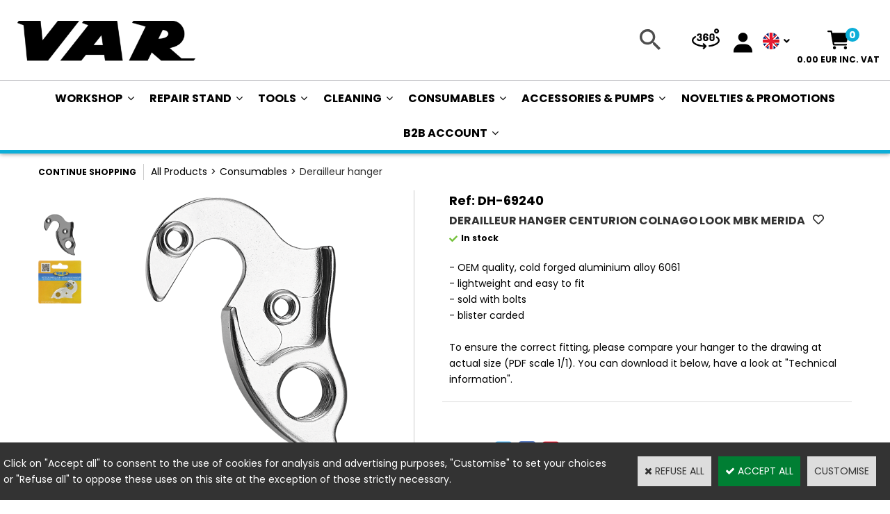

--- FILE ---
content_type: text/html
request_url: https://www.vartools.uk/derailleur-hanger-centurion-colnago-look-mbk-merida-c2x36006645
body_size: 19275
content:
<!DOCTYPE html>
<html>
<head>
<meta name="generator" content="Oxatis (www.oxatis.com)" />
<meta http-equiv="Content-Type" content="text/html; charset=ISO-8859-1" />
<meta http-equiv="Content-Language" content="en" />
<title>Derailleur hanger Centurion Colnago Look MBK Merida</title>
<meta name="robots" content="index, follow, all" />
<meta http-equiv="Pragma" content="no-cache" />
<meta http-equiv="Expires" content="-1" />

<meta property="og:image" content="http://www.vartools.uk/Files/135276/dyn-images/03/Patte-de-derailleur--Centurion-Colnago-Look-MBK-Merida_DH-69240_1.png" />
<script>
if ('serviceWorker' in navigator) {
navigator.serviceWorker
.register('/sw.js', {
scope: '/'
})
.then(function(reg) {
if (reg.installing) {
console.warn('[SW] installing');
} else if (reg.waiting) {
console. warn ('[SW] installed');
} else if (reg.active) {
console. warn ('[SW] active');
}
})
.catch(function(error) {
console.error('[SW] Registration failed', error);
});
}
</script>

<link rel="canonical" href="https://www.vartools.uk/derailleur-hanger-centurion-colnago-look-mbk-merida-c2x36006645" /><link rel="StyleSheet" type="Text/css" href="Css/shared.css?v=51">
<link rel="StyleSheet" type="Text/css" href="DesignCss/bootstrap-grid.css?v=6.8">
<link id="-main-css-" rel="StyleSheet" type="Text/css" href="DesignCss/256000/952/style.css?v=2025.8.7-10.52.17">
<style type="text/css">IMG.BlackBox { border-color: #000000; }</style>
<script type="text/javascript" data-type="frontend-config">
window.oxInfos = {
	oxADContext : 0,
	oxCurrency : {mainFormat:"# EUR",decSep:".",thousandsSep:",",taxMode:0,code:978},
	oxLang : 1,
	oxUser : null,
	oxAccid: 135276,
	oxCart: {
		total: 0,
		qty: 0,
		subTotalNet: 0,
		shippingOffered: 1
	},
	oxPriceConf: {
		priceIdx: null,
		vatMode: null,
		ecopartMode: null,
		ecopartAmount: 0,
		taxEngine: 0
	},
	oxProps: {
		allowCreation: false,
		decimalQty: false,
		decimalPlaces: 5
	}
};
</script>
<script type="text/javascript" data-type="frontend-frontAPI">
window.oxInfos = window.oxInfos || {};
window.oxInfos.corePublicPath = '/frontend/frontAPI/';
</script>
<script type="text/javascript" src="/frontend/frontAPI/frontAPI-es6.js?hash=3ded44ea47e09e1d31d3"></script>

<script type="text/javascript" data-type="frontend-config">
window.name = "NG_DEFER_BOOTSTRAP!";
window.appDependencies = ['oxFramework'];
window.appConfig = window.appConfig||{};
window.oxAppsConfig = {};
window.oxModulesToLoad = [];
</script>
<link rel="StyleSheet" href="/frontend/angular-1.3.15/css/oxApps.css?v=2.152.7">
<script type="text/javascript" src="/frontend/angular-1.3.15/angularFramework.js?v=2.152.7"></script>
<script type="text/javascript" src="/frontend/angular-1.3.15/i18n/angular-locale_en-gb.js"></script>
<!-- ## APPSCORE V2 - trouble [dsc] ## -->
<script>

</script>
<script type="text/javascript" src="/frontend/scripts/oxCart6App/oxCart6App.js"></script>
<script type="text/javascript">
oxCart.popupReinsuranceWbId = 0;
</script>
<!-- ## APPSCORE V2 ## -->
<script type="text/javascript">
</script>
<script type="text/javascript">
</script>

<script src="/frontend/angular-1.3.15/baseApp.js?v=2.152.7"></script>
<script type="text/javascript" src="/files/135276/Cfg/Appscfg-L1.js?v=2026-1-22-2&w=282022100435AM"></script>
<meta name="google-site-verification" content="CSOuws5LyxXTcLnYfCPXwuycWAhzd9QDPWq_lfOuwXI" />
<LINK REL="SHORTCUT ICON" HREF="/Files/135276/varicon.ico"><script type="text/javascript" src="/Files/15269/cellUniformizer.js"></script>
<script src='/frontend/angular-1.3.15/modules/coolPopup/coolPopup.js'></script>

<script src="/frontend/Files/135276/react/v1/app.js" id="app-script"></script>

<script>
window.appConfig.customDev= {
            "instanceIds": {
				// export -15%
				4151284: "CR7P",
				// Décathlon
				4386636: "TK6Z",
				// tarif exp
				4151276: "TXC9",
				// tarif part
				4151277: "27F2",
				// tarif pro
				4151275: "WBT6",
				// test
				// 4200672: "WBT6" ,
				// Prospects
				4106191: "KGII",
				limited: "Quantité Limitée",
				unavailable: 'Rupture de stock'
			}
        };
</script>

<script type="text/javascript">
function search_for_reveal(theme_name) {
    $('#headercontainer').addClass('for_reveal');
    $('#headerarea').addClass(theme_name);
    $('#click-for-sticky').on('click', function(){
            $('#headercontainer').addClass('reveal');
    });
    $('body').on('click' ,function(event) {
        let searchBlock = document.getElementById('headerSearchBlock');
        let clickForSticky = document.getElementById('click-for-sticky');
        if (event.target !== searchBlock && event.target !== clickForSticky) {
            $('#headercontainer').removeClass('reveal');
        }
        });
}
</script>
<script type="text/javascript">
    $( document).ready(function(){ 
        search_for_reveal('smooth-from-right'); 
        });
</script>
<script type="text/javascript">
	window.oxInfos=window.oxInfos||{};
	window.oxInfos.serverDatetime = '1/22/2026 11:28:36 PM';
	window.oxInfos.domain = 'https://www.vartools.uk';
	window.oxInfos.oxProps=window.oxInfos.oxProps||{};
	window.oxInfos.oxProps.loginByCode=1;
	window.oxInfos.dynImages={
    "cdninfo": [
        "1"
    ],
    "cdn": 1,
    "cdntemplate": "https:\/\/cdn#ID#.oxatis.com",
    "placeholder": "\/Files\/0\/dyn-images\/Placeholder.png",
    "Size": {
        "shopcart": {
            "detail": [
                800,
                800
            ],
            "thumb": [
                175,
                175
            ],
            "zoom": [
                1200,
                1200
            ]
        },
        "productcategories": {
            "default": [
                175,
                175
            ]
        },
        "brands": {
            "default": [
                175,
                175
            ]
        },
        "blog": {
            "thumb": [
                175,
                175
            ],
            "detail": [
                400,
                400
            ]
        },
        "hotnews": {
            "thumb": [
                175,
                175
            ],
            "detail": [
                400,
                400
            ]
        },
        "events": {
            "thumb": [
                175,
                175
            ],
            "detail": [
                400,
                400
            ]
        },
        "hotlinks": {
            "thumb": [
                175,
                175
            ],
            "detail": [
                400,
                400
            ]
        },
        "partners": {
            "thumb": [
                175,
                175
            ],
            "detail": [
                400,
                400
            ]
        },
        "store": {
            "thumb": [
                175,
                175
            ],
            "detail": [
                400,
                400
            ]
        },
        "siteheader": {
            "default": [
                200,
                200
            ]
        },
        "photos": {
            "thumb": [
                175,
                175
            ],
            "detail": [
                400,
                400
            ]
        },
        "siteheaderlogo": {
            "default": [
                200,
                200
            ]
        },
        "products": {
            "listing": [
                175,
                175
            ]
        }
    },
    "renderer": {
        "products": {
            "listing": {
                "squaredColor": 0
            }
        }
    },
    "root": "dyn-images"
};

window.oxInfos=window.oxInfos||{};
window.oxInfos.oxUserAgent={mac_os:"intel mac os x 10_15_7",macintosh:"intel mac os x 10_15_7",chrome:"131",ecmascript6:true};
window.oxInfos=window.oxInfos||{};window.oxInfos.oxEnv=window.oxInfos.oxEnv||{};
window.oxInfos.oxEnv.current={platform:'frontoffice'};
window.oxInfos.oxEnv.frontoffice='prod';
window.oxInfos.oxEnv.mobile='prod';
window.oxInfos.oxEnv.admin='prod';
window.oxInfos.oxEnv.apps='prod';
window.oxInfos.oxEnv.framework='prod';
window.oxInfos.oxEnv.dev='prod';
window.oxInfos.oxEnv.api='prod';
window.oxInfos.oxEnv.sw='prod';

document.cookie = "TestCookie=1" ;
if (document.cookie == "") window.location = "BrowserError.asp?ErrCode=1" ;
else document.cookie = 'TestCookie=; expires=Thu, 01 Jan 1970 00:00:00 GMT';
function PGFOnLoad() {
	if (typeof(OxPGFOnLoad) != "undefined") OxPGFOnLoad();
	if (typeof(OxBODYOnLoad) != "undefined") OxBODYOnLoad();
}
var OxLangID = 1 ;
</script>
<noscript><center><a href="BrowserError.asp?ErrCode=2&amp;LangID=1" rel="nofollow"><img src="Images/PGFJSErrL1.gif" border="0" alt="Err"></a><br/><br/></center></noscript>
<script>window.arrayGTM = window.arrayGTM || [];window.arrayGTM.push('GTM-TSKJ29T', 'GTM-M9CGH6P');</script>
<script src="/frontend/scripts/core/gtag.min.js" defer="true"></script>
</head>
<body onload="PGFOnLoad()" class="PB">
<script type="text/javascript" src="HLAPI.js"></script>
<script type="text/javascript">
function SubmitAction( nActionID, strFormAction, nValidate, nSkipSubmit, nSkipReturn ) {
	var bResult = true ;
	if (nActionID != null) document.MForm.ActionID.value = nActionID ;
	if ((strFormAction != null) && (strFormAction != "")) document.MForm.action= strFormAction ;
	if ( nValidate ) bResult = ValidateMForm();
	if ( nSkipSubmit == null ) nSkipSubmit = 0 ;
	if ( bResult && (nSkipSubmit == 0) ) document.MForm.submit();
	if ( nSkipReturn == 1 )
		return ;
	else
		return( bResult );
}
</script> 

<script language="javascript" src="WindowAPI.js"></script>
<form style="margin-bottom:0" name="PdtForm" method="GET" action="">
<input type="hidden" name="ItmID" value="0">
<input type="hidden" name="XMLOpt1" value="-1">
<input type="hidden" name="XMLOpt2" value="-1">
<input type="hidden" name="RelatedPdtIDs" value="">
<input type="hidden" name="PackagingID" value="">
</form>
<script language="javascript">
	function GetCtrlValue(objCtrl, varDefaultValue) {
		var nResult = varDefaultValue;
		switch (objCtrl.nodeName) {
			case 'SELECT':
				nResult = objCtrl.selectedIndex;
				break;
			case undefined:
				var nItemCount = objCtrl.length;
				if (nItemCount != null)
					for (var nIdx = 0; nIdx < nItemCount; nIdx++)
						if (objCtrl[nIdx].checked) {
							nResult = nIdx;
							break;
						}
				break;
		}
		return nResult;
	}

	function GetRelatedProducts() {
		var strResult = "", strSep = "";
		var objForm = document.MForm;
		for (var i = 0; i < objForm.elements.length; i++) {
			var e = objForm.elements[i];
			if (e.type == 'checkbox')
				if (e.checked)
					if (e.name == "OxRelatedPdt") {
						strResult = strResult + strSep + e.value;
						strSep = ","
					}
		}
		return strResult;
	}

	function PostFormData(bCustomHandlerOk, nProductID, strFormAction, strCanonicalUrl) {
		var bResult = false, objCtrl, nXMLOpt1 = -1, nXMLOpt2 = -1, strRelatedPdtIDs, strURLParams, nPackagingID;

		objCtrl = document.MForm["XMLOpt1"];
		if (objCtrl) nXMLOpt1 = GetCtrlValue(objCtrl, 0);
		objCtrl = document.MForm["XMLOpt2"];
		if (objCtrl) nXMLOpt2 = GetCtrlValue(objCtrl, 0);
		strRelatedPdtIDs = GetRelatedProducts();
		objCtrl = document.MForm["PackagingID"];
		if (objCtrl) nPackagingID = parseInt(objCtrl.value, 10);

		if (bCustomHandlerOk) {
			if (window.OxAddToCart) {
				strURLParams = "ItmID=" + nProductID + (nXMLOpt1 >= 0 ? "&XMLOpt1=" + nXMLOpt1 : "") + (nXMLOpt2 >= 0 ? "&XMLOpt2=" + nXMLOpt2 : "");
				strURLParams += (strRelatedPdtIDs.length > 0 ? "&RelatedPdtIDs=" + strRelatedPdtIDs : "");
				strURLParams += (nPackagingID != undefined ? "&PackagingID=" + nPackagingID : "");
				bResult = OxAddToCart(nProductID, strURLParams);
			}
		}
		if (!bResult) {
			//alert( nXMLOpt1 + ' ' + nXMLOpt2 );
			if (strCanonicalUrl) {
				document.PdtForm.action = strCanonicalUrl;
				document.PdtForm.removeChild(document.PdtForm["ItmID"]);
			} else {
				document.PdtForm.action = strFormAction;
				document.PdtForm["ItmID"].value = nProductID;
			}
			document.PdtForm["XMLOpt1"].value = nXMLOpt1;
			document.PdtForm["XMLOpt2"].value = nXMLOpt2;
			document.PdtForm["RelatedPdtIDs"].value = strRelatedPdtIDs;
			if (nPackagingID != undefined) document.PdtForm["PackagingID"].value = nPackagingID;
			document.PdtForm.submit();
		}
	}
	function ViewOption(nPdtOptID, url) {
		PostFormData(false, nPdtOptID, "PBSCProduct.asp", url);
	}
	function AddToCart(nPdtOptID) {
		PostFormData(true, nPdtOptID, "PBShoppingCart.asp");
	}
	function OnChooseOption(url, idx, optionValueID, name) {
		document.MForm["PDTOPTVALUEID" + idx].value = optionValueID;
		document.MForm["PDTOPTVALUENAME" + idx].value = name;
		OnChangeOption(url);
	}
	function OnChangeOption(url, cbIdx) {
		var nOptIdx, objSelect, strValues = "", strSep = "", nCurIdx;
		for (nOptIdx = 0; nOptIdx < 3; nOptIdx++) {
			objSelect = document.MForm["PDTOPTVALUEID" + nOptIdx];
			if (objSelect && objSelect.type == 'hidden') {
				strValues = strValues + strSep + document.MForm["PDTOPTVALUENAME" + nOptIdx].value;
				strSep = "]|["
			}
			else if (objSelect) {
				nCurIdx = objSelect.selectedIndex;
				if (nCurIdx >= 0) {
					strValue = objSelect.options[nCurIdx].text;
					if (cbIdx == nOptIdx) {
						var optionUrl = objSelect.options[nCurIdx].getAttribute('url');
						if (optionUrl && optionUrl.length > 0) url = optionUrl;
					}
					strValues = strValues + strSep + strValue;
					strSep = "]|["
				}
			}
		}
		document.MForm["HVOptSelected"].value = strValues;
		if (url)
			document.MForm.action = url;
		SubmitAction( 1);
	}
	function OnChangePackaging() {
		SubmitAction(2);
	}
</script>

<div id="maincontainer" class="sccatalog itemdetail is-template">

	<div id="headercontainer">
		<div id="headerarea">
<div class="header-main__container">
		<div class="header-main__inner container--content-width">
			<div class="l-ox-grid l-ox-grid--bleed l-ox-grid--justify-space-between l-ox-grid--align-center">
				<div class="l-ox-grid__col-3 header-brand__container">
					<div class="header-item header-brand__inner">
						<div class="header-logo__inner"><a href="/"><img src="https://cdn1.oxatis.com/Files/135276/Img/05/logo.png"/></a></div>
						<span class="header-img__inner"></span>
						<div class="header-text__inner"></div>
					</div>
				</div>
				<div class="header-user-panel l-ox-grid l-ox-grid--bleed l-ox-grid--align-baseline">
					<div class="headerflex-search">
	 				 <div id="headersearch" class="">
						<div id="click-for-sticky"></div>
						<div id="eshopSearch" class="headersearchcontainer-for-reveal">
						<div id="headerSearchBlock" class="header-search-block--shopping-cart"><form action="PBSearch.asp" method="get" name="headerSearch"><input type="hidden" name="ActionID" value="1"><input type="hidden" name="CCode" value="2"><input type="hidden" name="ShowSMImg" value="1"><input type="text" onfocus="this.value='';" id="headerSearchText" name="SearchText" class="searchtext" value="Search..." size="18"><button class="blockbtn" type="submit"><span>OK</span></button></form></div>
						</div>
					</div>
				</div>
					<div class="3dlogo hide">
						<a href="/PBCPPlayer.asp?ADContext=1&ID=2284606"><img src="/Files/135276/dyn-images/19/3D.png"/></a>
					</div>
					<div class="threesixty_noscope">
						<a href="https://www.vr360.productions/var/2021" target="_blank"><img src="/Files/135276/dyn-images/02/360-degrees.png"/></a>
					</div>
					
					<div class="header-account__inner"><a class="accountLink" href="PBUserLogin.asp?CCode=33"><span>Account</span></a></div>
					
										<div class="lang-selector">
						<ul>
							<li><a href="https://www.vartools.uk"><img src="/Files/135276/dyn-images/20/flag-en.png" /></a></li>
							<li><a href="https://www.vartools.com"><img src="/Files/135276/dyn-images/06/flag-fr.png" /></a></li>
							<!--<li><a href="/?PGFLngID=3"><img src="/Files/135276/dyn-images/08/flag-de.png" /></a></li>-->
							<!--<li><a href="/?PGFLngID=2"><img src="/Files/135276/dyn-images/16/flag-es.png" /></a></li>-->
						</ul>
					</div>
					
													<div id="headerInfoCart" class="header-shop-cart__inner cs cs-zone-click">
										 <a class="cartLink" href="PBShoppingCart.asp?PBMInit=1"><span>Your cart</span></a>
										<a href="/PBShoppingCart.asp?PBMInit=1" class="header-shop-cart__shop-cart">
										 <span id="cartItems" class="header-shop-cart__qty">
										   0</span>
										   <span class="cartPrice header-shop-cart__price">0.00 EUR</span>
										 </a>
								</div>
				</div>
			</div>
		</div>
</div><div id="headermenu"><ul id="hmenu"><li class="begin">&nbsp;</li><li class="mitext" id="pmenu4436701" onmouseover="OxMenu('menu4436701',true)" onmouseout="OxMenu('menu4436701',false)"><a class="menu" id="amenu4436701" href="workshop-c102x4151051">Workshop</a><div><ul class="submenu" id="menu4436701" onmouseover="OxSubMenu(this,true)" onmouseout="OxSubMenu(this,false)"><li class="begin">&nbsp;</li><li class="miimg col-size-13"><img src="Files/135276/dyn-images/01/Anti-fatigue-Floor-Mat-915X915X16-mm_MO-51000_3.png"/></li><li class="mitext menusep"><a class="menu" href="floor-tile-c102x4151053">FLOOR TILE</a></li><li class="misep"></li><li class="miimg col-size-13"><img src="Files/135276/dyn-images/24/Fontaine-professionnelle-mobile-40L-avec-jet-d-aspersion_MO-52310_8.png"/></li><li class="mitext menusep"><a class="menu" href="parts-washer-c102x4151058">PARTS WASHER</a></li><li class="misep"></li><li class="miimg col-size-13"><img src="Files/135276/Img/08/Mousse-outil-in-situ.png"/></li><li class="mitext menusep"><a class="menu" href="tool-foam-tray-c102x4151059">TOOL FOAM TRAY</a></li><li class="misep"></li><li class="miimg col-size-13"><img src="Files/135276/Img/13/MO-52073-menu.png"/></li><li class="mitext menusep"><a class="menu" href="workshop-accessories-c102x4151057">WORKSHOP ACCESSORIES</a></li><li class="misep"></li><li class="miimg col-size-13"><img src="Files/135276/dyn-images/08/7-drawer-tool-cabinet---black-granite-painting_MO-52207_3.png"/></li><li class="mitext menusep"><a class="menu" href="workshop-furniture-c102x4151052">WORKSHOP FURNITURE</a></li><li class="misep"></li><li class="miimg col-size-13"><img src="Files/135276/Img/10/MO-52842-1.png"/></li><li class="mitext menusep"><a class="menu" href="PBCPPlayer.asp?ID=2452816">BATTERY STORAGE CABINET</a></li><li class="misep"></li><li class="miimg col-size-13"><img src="Files/135276/Img/14/3d-config.png"/></li><li class="mitext menusep"><a class="menu" href="PBCPPlayer.asp?ID=2293116">3D PLANNER</a></li><li class="end">&nbsp;</li></ul></div></li><li class="mitext menusep" id="pmenu4436707" onmouseover="OxMenu('menu4436707',true)" onmouseout="OxMenu('menu4436707',false)"><a class="menu" id="amenu4436707" href="repair-stand-c102x4151063">Repair stand</a><div><ul class="submenu" id="menu4436707" onmouseover="OxSubMenu(this,true)" onmouseout="OxSubMenu(this,false)"><li class="begin">&nbsp;</li><li class="miimg col-size-13"><img src="Files/135276/Img/01/Presentoir.png"/></li><li class="mitext menusep"><a class="menu" href="bike-display-stand-c102x4151064">BIKE DISPLAY STAND</a></li><li class="misep"></li><li class="miimg col-size-13"><img src="Files/135276/Img/06/PR-89200-1-insitu-sabots.png"/></li><li class="mitext menusep"><a class="menu" href="electric-repair-stand-belt-hoist-c102x4151067">ELECTRIC REPAIR STAND & BELT HOIST</a></li><li class="misep"></li><li class="miimg col-size-13"><img src="Files/135276/dyn-images/04/Consumer-folding-repair-stand_PR-84000_2.png"/></li><li class="mitext menusep"><a class="menu" href="folding-repair-stand-c102x4151066">FOLDING REPAIR STAND</a></li><li class="misep"></li><li class="miimg col-size-13"><img src="Files/135276/dyn-images/21/Pied-de-reparation-professionnel-double_PR-90200_1.png"/></li><li class="mitext menusep"><a class="menu" href="professional-repair-stand-c102x4151065">PROFESSIONAL REPAIR STAND</a></li><li class="misep"></li><li class="miimg col-size-13"><img src="Files/135276/Img/06/fond-blanc.png"/></li><li class="misep"></li><li class="miimg col-size-20"><img src="Files/135276/Img/06/fond-blanc.png"/></li><li class="misep"></li><li class="miimg col-size-13"><img src="Files/135276/Img/06/fond-blanc.png"/></li><li class="end">&nbsp;</li></ul></div></li><li class="mitext menusep" id="pmenu4436678" onmouseover="OxMenu('menu4436678',true)" onmouseout="OxMenu('menu4436678',false)"><a class="menu" id="amenu4436678" href="tools-c102x4151030">Tools</a><div><ul class="submenu" id="menu4436678" onmouseover="OxSubMenu(this,true)" onmouseout="OxSubMenu(this,false)"><li class="begin">&nbsp;</li><li class="miimg col-size-13"><img src="Files/135276/dyn-images/16/BP-99800_2.png"/></li><li class="mitext menusep"><a class="menu" href="bottom-bracket-c102x4151031">BOTTOM BRACKET</a></li><li class="miimg col-size-13"><img src="Files/135276/dyn-images/01/Presse-cuvettes-de-direction-et-de-roulements_DR-03500_3.png"/></li><li class="mitext menusep"><a class="menu" href="headset-c102x4151043">HEADSET</a></li><li class="miimg col-size-13"><img src="Files/135276/dyn-images/09/Kit-atelier-elementaire---composition-2021_KO-91321.png"/></li><li class="mitext menusep"><a class="menu" href="tool-kits-c102x4151056">TOOL KITS</a></li><li class="misep"></li><li class="miimg col-size-13"><img src="Files/135276/Img/17/FR-31000-in-situ-1.png"/></li><li class="mitext menusep"><a class="menu" href="brake-cable-c102x4151047">BRAKE & CABLE</a></li><li class="miimg col-size-13"><img src="Files/135276/dyn-images/02/Cle-compatible-Torx--T10_CL-18200-10_2.png"/></li><li class="mitext menusep"><a class="menu" href="hex-and-torx-wrenches-c102x4151036">HEX AND TORX WRENCHES</a></li><li class="miimg col-size-13"><img src="Files/135276/dyn-images/11/13mm-professional-hub-cone-wrench_RP-06000-13_2.png"/></li><li class="mitext menusep"><a class="menu" href="wheel-tyre-c102x4151069">WHEEL & TYRE</a></li><li class="misep"></li><li class="miimg col-size-13"><img src="Files/135276/Img/15/CH-06500-2.png"/></li><li class="mitext menusep"><a class="menu" href="chain-c102x4151035">CHAIN</a></li><li class="miimg col-size-13"><img src="Files/135276/dyn-images/08/1-20Nm-digital-torque-wrench---14-square-drive_DV-12100_2.png"/></li><li class="mitext menusep"><a class="menu" href="miscellaneous-c102x4151044">MISCELLANEOUS</a></li><li class="misep"></li><li class="miimg col-size-13"><img src="Files/135276/dyn-images/07/Cle-a-pedale-professionnelle-15x15-mm_PE-65000_2.png"/></li><li class="mitext menusep"><a class="menu" href="crankset-pedal-c102x4151062">CRANKSET & PEDAL</a></li><li class="miimg col-size-13"><img src="Files/135276/Img/19/Motorise.png"/></li><li class="mitext menusep"><a class="menu" href="motorized-c102x4205209">MOTORIZED</a></li><li class="misep"></li><li class="miimg col-size-13"><img src="Files/135276/dyn-images/24/30-mm-fork-seal-driver-tool_FH-92401_4.png"/></li><li class="mitext menusep"><a class="menu" href="fork-c102x4151046">FORK</a></li><li class="miimg col-size-13"><img src="Files/135276/dyn-images/06/Micro-multi-outils-8-fonctions-sur-carte_MF-21000-C_3.png"/></li><li class="mitext menusep"><a class="menu" href="multitools-c102x4151050">MULTITOOLS</a></li><li class="misep"></li><li class="miimg col-size-13"><img src="Files/135276/Img/19/Photo-nous-vous-recommandons.png"/></li><li class="mitext menusep"><a class="menu" href="frame-c102x4151034">FRAME</a></li><li class="miimg col-size-13"><img src="Files/135276/dyn-images/07/Cle-a-rayon-professionnelle-3-5-mm-_RP-02703_2.png"/></li><li class="mitext menusep"><a class="menu" href="spoke-warping-c102x4151040">SPOKE & WARPING</a></li><li class="misep"></li><li class="miimg col-size-13"><img src="Files/135276/dyn-images/04/Fouet-a-chaine-professionnel-8910---11-vitesses_RL-27000_2.png"/></li><li class="mitext menusep"><a class="menu" href="freewheel-cassette-c102x4151068">FREEWHEEL & CASSETTE</a></li><li class="miimg col-size-13"><img src="Files/135276/dyn-images/16/Caisse-a-outils-Team-Replica_KO-91701_5.png"/></li><li class="mitext menusep"><a class="menu" href="tool-box-c102x4151049">TOOL BOX</a></li><li class="end">&nbsp;</li></ul></div></li><li class="mitext menusep" id="pmenu4436660" onmouseover="OxMenu('menu4436660',true)" onmouseout="OxMenu('menu4436660',false)"><a class="menu" id="amenu4436660" href="cleaning-c102x4151024">Cleaning</a><div><ul class="submenu" id="menu4436660" onmouseover="OxSubMenu(this,true)" onmouseout="OxSubMenu(this,false)"><li class="begin">&nbsp;</li><li class="miimg col-size-13"><img src="Files/135276/dyn-images/14/Master-hydraulic-brake-bleed-kit_FR-35021.png"/></li><li class="mitext menusep"><a class="menu" href="brake-maintenance-c102x4151038">BRAKE MAINTENANCE</a></li><li class="misep"></li><li class="miimg col-size-13"><img src="Files/135276/dyn-images/01/High-Performance-Lube---100-mL_NL-73000_2.png"/></li><li class="mitext menusep"><a class="menu" href="chain-lub-c102x4151078">CHAIN LUB</a></li><li class="misep"></li><li class="miimg col-size-13"><img src="Files/135276/dyn-images/22/Brake-and-rim-cleaner---300ml-aerosol_NL-75000_4.png"/></li><li class="mitext menusep"><a class="menu" href="cleaning-product-c102x4151039">CLEANING PRODUCT</a></li><li class="misep"></li><li class="miimg col-size-13"><img src="Files/135276/dyn-images/05/Biodegradable-P-T-F-E--grease---450mL-box_NL-76400_3.png"/></li><li class="mitext menusep"><a class="menu" href="grease-c102x4151060">GREASE</a></li><li class="misep"></li><li class="miimg col-size-13"><img src="Files/135276/dyn-images/20/Gants-de-travail-noir-taille-M_AP-94301_1.png"/></li><li class="mitext menusep"><a class="menu" href="protective-item-c102x4151025">PROTECTIVE ITEM</a></li><li class="misep"></li><li class="miimg col-size-13"><img src="Files/135276/Img/13/ENtretien-pneu2.png"/></li><li class="mitext menusep"><a class="menu" href="tyre-maintenance-c102x4151070">TYRE MAINTENANCE</a></li><li class="misep"></li><li class="miimg col-size-13"><img src="Files/135276/Img/18/Preventif.png"/></li><li class="mitext menusep"><a class="menu" href="tyre-sealant-c102x4151045">TYRE SEALANT</a></li><li class="end">&nbsp;</li></ul></div></li><li class="mitext menusep" id="pmenu4436671" onmouseover="OxMenu('menu4436671',true)" onmouseout="OxMenu('menu4436671',false)"><a class="menu" id="amenu4436671" href="consumables-c102x4151028">Consumables</a><div><ul class="submenu" id="menu4436671" onmouseover="OxSubMenu(this,true)" onmouseout="OxSubMenu(this,false)"><li class="begin">&nbsp;</li><li class="miimg col-size-13"><img src="Files/135276/Img/22/Plaquettes-vig.jpg"/></li><li class="mitext menusep"><a class="menu" href="brake-pad-c102x4151061">BRAKE PAD</a></li><li class="misep"></li><li class="miimg col-size-13"><img src="Files/135276/dyn-images/08/Derailleur-hanger-BMC-B-Twin-Bulls-Cube-Focus-Lapierre-Scott_DH-69011_2.png"/></li><li class="mitext menusep"><a class="menu" href="derailleur-hanger-c102x4151041">DERAILLEUR HANGER</a></li><li class="misep"></li><li class="miimg col-size-13"><img src="Files/135276/dyn-images/14/Box-of-hydraulic-hose-fitting_CO-72500.png"/></li><li class="mitext menusep"><a class="menu" href="hydraulic-spare-parts-c102x4151037">HYDRAULIC SPARE PARTS</a></li><li class="misep"></li><li class="miimg col-size-13"><img src="Files/135276/Img/23/Consommables.png"/></li><li class="mitext menusep"><a class="menu" href="other-consumables-c102x4151029">OTHER CONSUMABLES</a></li><li class="misep"></li><li class="miimg col-size-13"><img src="Files/135276/Img/24/fond-de-jante.png"/></li><li class="mitext menusep"><a class="menu" href="rim-tape-c102x4151071">RIM TAPE</a></li><li class="misep"></li><li class="miimg col-size-13"><img src="Files/135276/dyn-images/01/Bag-of-6-disc-brake-bolts_SC-67002_1.png"/></li><li class="mitext menusep"><a class="menu" href="screws-c102x4151077">SCREWS</a></li><li class="misep"></li><li class="miimg col-size-13"><img src="Files/135276/Img/06/fond-blanc.png"/></li><li class="end">&nbsp;</li></ul></div></li><li class="mitext menusep" id="pmenu4436694" onmouseover="OxMenu('menu4436694',true)" onmouseout="OxMenu('menu4436694',false)"><a class="menu" id="amenu4436694" href="accessories-pumps-c102x4151032">Accessories & Pumps</a><div><ul class="submenu" id="menu4436694" onmouseover="OxSubMenu(this,true)" onmouseout="OxSubMenu(this,false)"><li class="begin">&nbsp;</li><li class="miimg col-size-13"><img src="Files/135276/dyn-images/11/600ml-white-water-bottle---black---blue_CA-15412_2.png"/></li><li class="mitext menusep"><a class="menu" href="bike-bottle-bottle-cage-c102x4151033">BIKE BOTTLE & BOTTLE CAGE</a></li><li class="misep"></li><li class="miimg col-size-13"><img src="Files/135276/dyn-images/02/VAR-T-shirt---2020---Size-S_GO-66501_1.png"/></li><li class="mitext menusep"><a class="menu" href="goodies-c102x4151055">GOODIES</a></li><li class="misep"></li><li class="miimg col-size-13"><img src="Files/135276/Img/01/Pompe.png"/></li><li class="mitext menusep"><a class="menu" href="pump-c102x4151073">PUMP</a></li><li class="misep"></li><li class="miimg col-size-13"><img src="Files/135276/dyn-images/12/2-alloy-Presta-valves---35mm-black_RP-44501_2.png"/></li><li class="mitext menusep"><a class="menu" href="valve-c102x4151072">VALVE</a></li><li class="misep"></li><li class="miimg col-size-13"><img src="Files/135276/Img/06/fond-blanc.png"/></li><li class="misep"></li><li class="miimg col-size-13"><img src="Files/135276/Img/06/fond-blanc.png"/></li><li class="misep"></li><li class="miimg col-size-13"><img src="Files/135276/Img/06/fond-blanc.png"/></li><li class="end">&nbsp;</li></ul></div></li><li class="mitext menusep"><a class="menu" href="novelties-promotions-c102x4151026">Novelties & Promotions</a></li><li class="mititle menusep" id="pmenu4475015" onmouseover="OxMenu('menu4475015',true)" onmouseout="OxMenu('menu4475015',false)"><a class="menu" id="amenu4475015" href="javascript:;">B2B Account</a><div><ul class="submenu" id="menu4475015" onmouseover="OxSubMenu(this,true)" onmouseout="OxSubMenu(this,false)"><li class="begin">&nbsp;</li><li class="miimg col-size-13"><img src="Files/135276/Img/07/Compte-B2B.png"/></li><li class="mitext menusep"><a class="menu" href="PBUserAccount.asp?PBMInit=1">B2B ACCOUNT</a></li><li class="misep"></li><li class="miimg col-size-13"><img src="Files/135276/Img/07/Compte-B2B.png"/></li><li class="mitext menusep"><a class="menu" href="PBCPPlayer.asp?ID=2293700">FIRST CONNECTION</a></li><li class="misep"></li><li class="miimg col-size-13"><img src="Files/135276/Img/02/Excel-Plan-de-travail-1.png"/></li><li class="mitext menusep"><a class="menu" href="PBCPPlayer.asp?ID=2291125">ORDER BY CSV FILE</a></li><li class="misep"></li><li class="miimg col-size-13"><img src="Files/135276/Img/06/fond-blanc.png"/></li><li class="misep"></li><li class="miimg col-size-13"><img src="Files/135276/Img/06/fond-blanc.png"/></li><li class="misep"></li><li class="miimg col-size-13"><img src="Files/135276/Img/06/fond-blanc.png"/></li><li class="misep"></li><li class="miimg col-size-13"><img src="Files/135276/Img/06/fond-blanc.png"/></li><li class="end">&nbsp;</li></ul></div></li><li class="end">&nbsp;</li></ul></div>
<script type="text/javascript">
function OxMenu(menu,display){
	var objElem=(document.getElementById)?document.getElementById(menu):document[menu];
	objElem.style.visibility=display?'visible':'hidden';
}
function OxHandleSubMenu(id,over){
	var newClass='subactive', objElem=(document.getElementById)?document.getElementById(id):document[id];
	if (!objElem) return;
	var cls = objElem.className, idx = (' '+cls+' ').indexOf(' ' + newClass + ' ');
	if (over){ if(idx<0) objElem.className=cls+(cls?' ':'')+newClass;
	}else if(idx>=0) objElem.className=objElem.className.replace(new RegExp('(\\s|^)'+newClass+'(\\s|$)'),' ');
}
function OxSubMenu(elem,over){
	OxHandleSubMenu('a'+elem.id,over);
}
</script>

		</div>
	</div>
	<div id="bodycontainer">
		<div id="bodyarea">
		<div id="bodycolumn1"></div>
		<div id="bodycolumn3"></div><!-- bodycolumn3 -->
		<div id="bodycolumn2" class="widecolumn2">
			<div id="bodydata"><!--DATA-->

<form name="MForm" method="POST" action="PBSCProduct.asp">
<input type="hidden" name="ActionID" value="0">
<input type="hidden" name="HVProductID" value="36006645">
<input type="hidden" name="HVParentID" value="">
<input type="hidden" name="HVOptSelected" value="">
<link rel="stylesheet" type="text/css" href="/frontend/design/css/oxProductTemplatesShared.min.css"><div class="c-ox-product-detail c-ox-product-detail--template-studio-simple"><div class="c-ox-product-detail__product l-ox-grid l-ox-grid--bleed l-ox-grid--direction-column" data-pdt-sku="DH-69240" data-pdt-id="36006645" data-pdt-parent-id="" data-pdt-type="0"><div class="c-ox-product-detail__return-container l-ox-page__container"><div class="l-ox-page__inner bt-return-zone l-ox-grid l-ox-grid--bleed l-ox-grid--align-baseline"><div class="bt-returna l-ox-grid__col-auto"><a class="btnmain" id="btnretitems" href=""><span>Continue Shopping</span></a></div><div class="arianfil l-ox-grid__col-fill"><ul class="catbreadcrumb"><li class="catbcall" id="catbclevel0"><a class="PBBtnStd" href="PBSCCatalog.asp?ActionID=1052800&PBCATID=-2">All Products</a></li><li class="catbcsep"><a class="PBBtnStd"><span class="catbcseptex">&gt;</span></a></li><li class="catbcname" id="catbclevel1"><a class="PBBtnStd" href="consumables-c102x4151028">Consumables</a></li><li class="catbcsep"><a class="PBBtnStd"><span class="catbcseptex">&gt;</span></a></li><li class="catbcname" id="catbclevel2"><a class="PBBtnStd" href="derailleur-hanger-c102x4151041">Derailleur hanger</a></li></ul></div></div></div><div class="c-ox-product-detail__main-container l-ox-page__container"><div class="l-ox-page__inner l-ox-grid l-ox-grid--bleed"><div class="c-ox-product-detail__img-container l-ox-grid__col-auto"><script type="text/javascript" src="/JavaScript/MagicZoom/V3/magiczoomplus-scroll.js"></script><script>var mzOptions = { hint: 'off'};var MagicScrollOptions = {width: '85px',height: '400px'};</script><div class="c-ox-imgzoom has-carousel c-ox-imgzoom--vertical imgcontainer"><div id="imgmain" class="c-ox-imgzoom__main"><a id="zoom36006645-80" href="https://cdn1.oxatis.com/Files/135276/dyn-images/03/Patte-de-derailleur--Centurion-Colnago-Look-MBK-Merida%5FDH-69240%5F1.png?w=1200&h=1200" data-image="https://cdn1.oxatis.com/Files/135276/dyn-images/03/Patte-de-derailleur--Centurion-Colnago-Look-MBK-Merida%5FDH-69240%5F1.png?w=800&h=800" data-image-2x="https://cdn1.oxatis.com/Files/135276/dyn-images/03/Patte-de-derailleur--Centurion-Colnago-Look-MBK-Merida%5FDH-69240%5F1.png?w=1600&h=1600" data-image-3x="https://cdn1.oxatis.com/Files/135276/dyn-images/03/Patte-de-derailleur--Centurion-Colnago-Look-MBK-Merida%5FDH-69240%5F1.png?w=2400&h=2400" data-zoom-image-2x="https://cdn1.oxatis.com/Files/135276/dyn-images/03/Patte-de-derailleur--Centurion-Colnago-Look-MBK-Merida%5FDH-69240%5F1.png?w=2400&h=2400" data-zoom-image-3x="https://cdn1.oxatis.com/Files/135276/dyn-images/03/Patte-de-derailleur--Centurion-Colnago-Look-MBK-Merida%5FDH-69240%5F1.png?w=3600&h=3600" class="MagicZoom" data-options="upscale:false;zoomMode:zoom;"><img alt="Derailleur hanger Centurion Colnago Look MBK Merida" src="https://cdn1.oxatis.com/Files/135276/dyn-images/03/Patte-de-derailleur--Centurion-Colnago-Look-MBK-Merida%5FDH-69240%5F1.png?w=800&h=800" itemprop="image"></a></div><div class="c-ox-imgzoom__thumbs-carousel MagicScroll" data-options="items:5;orientation:vertical"><a data-zoom-id="zoom36006645-80" href="https://cdn1.oxatis.com/Files/135276/dyn-images/03/Patte-de-derailleur--Centurion-Colnago-Look-MBK-Merida%5FDH-69240%5F1.png?w=1200&h=1200" data-image="https://cdn1.oxatis.com/Files/135276/dyn-images/03/Patte-de-derailleur--Centurion-Colnago-Look-MBK-Merida%5FDH-69240%5F1.png?w=800&h=800" data-image-2x="https://cdn1.oxatis.com/Files/135276/dyn-images/03/Patte-de-derailleur--Centurion-Colnago-Look-MBK-Merida%5FDH-69240%5F1.png?w=1600&h=1600" data-image-3x="https://cdn1.oxatis.com/Files/135276/dyn-images/03/Patte-de-derailleur--Centurion-Colnago-Look-MBK-Merida%5FDH-69240%5F1.png?w=2400&h=2400" data-zoom-image-2x="https://cdn1.oxatis.com/Files/135276/dyn-images/03/Patte-de-derailleur--Centurion-Colnago-Look-MBK-Merida%5FDH-69240%5F1.png?w=2400&h=2400" data-zoom-image-3x="https://cdn1.oxatis.com/Files/135276/dyn-images/03/Patte-de-derailleur--Centurion-Colnago-Look-MBK-Merida%5FDH-69240%5F1.png?w=3600&h=3600"><img alt="Derailleur hanger Centurion Colnago Look MBK Merida" src="https://cdn1.oxatis.com/Files/135276/dyn-images/03/Patte-de-derailleur--Centurion-Colnago-Look-MBK-Merida%5FDH-69240%5F1.png?w=175&h=175" style="width: auto !important;"></a><a data-zoom-id="zoom36006645-80" href="https://cdn1.oxatis.com/Files/135276/dyn-images/18/Patte-de-derailleur--Centurion-Colnago-Look-MBK-Merida%5FDH-69240%5F2.png?w=1200&h=1200" data-image="https://cdn1.oxatis.com/Files/135276/dyn-images/18/Patte-de-derailleur--Centurion-Colnago-Look-MBK-Merida%5FDH-69240%5F2.png?w=800&h=800" data-image-2x="https://cdn1.oxatis.com/Files/135276/dyn-images/18/Patte-de-derailleur--Centurion-Colnago-Look-MBK-Merida%5FDH-69240%5F2.png?w=1600&h=1600" data-image-3x="https://cdn1.oxatis.com/Files/135276/dyn-images/18/Patte-de-derailleur--Centurion-Colnago-Look-MBK-Merida%5FDH-69240%5F2.png?w=2400&h=2400" data-zoom-image-2x="https://cdn1.oxatis.com/Files/135276/dyn-images/18/Patte-de-derailleur--Centurion-Colnago-Look-MBK-Merida%5FDH-69240%5F2.png?w=2400&h=2400" data-zoom-image-3x="https://cdn1.oxatis.com/Files/135276/dyn-images/18/Patte-de-derailleur--Centurion-Colnago-Look-MBK-Merida%5FDH-69240%5F2.png?w=3600&h=3600"><img alt="Derailleur hanger Centurion Colnago Look MBK Merida" src="https://cdn1.oxatis.com/Files/135276/dyn-images/18/Patte-de-derailleur--Centurion-Colnago-Look-MBK-Merida%5FDH-69240%5F2.png?w=175&h=175" style="width: auto !important;"></a></div></div></div><div class="c-ox-product-detail__infos-container l-ox-grid__col-fill l-ox-grid l-ox-grid--direction-column"><div class="c-ox-product-detail__name l-ox-grid__col-auto l-ox-grid__col--bleed-y"><h1 class="PBMainTxt PBItemTitle">Derailleur hanger Centurion Colnago Look MBK Merida</h1></div><div class="c-ox-product-detail__sku l-ox-grid__col-auto l-ox-grid__col--bleed-y"><div class="PBItemSku"><span class="PBShortTxt">(Code: DH-69240)</span></div></div><div class="c-ox-product-detail__stock l-ox-grid__col-auto l-ox-grid__col--bleed-y"><table class="PBStockTbl"><tr><td align="right"><span class="PBShortTxt PBMsgInStock">In Stock</span></td></tr></table><meta itemprop="availability" content="InStock" /></div><div class="c-ox-product-detail__small-description l-ox-grid__col-auto"><span class="PBLongTxt PBItemShortDesc">- OEM quality, cold forged aluminium alloy 6061<br />- lightweight and easy to fit<br />- sold with bolts<br />- blister carded<br /><br />To ensure the correct fitting, please compare your hanger to the drawing at actual size (PDF scale 1/1). You can download it below, have a look at "Technical information".</span></div><div class="c-ox-product-detail__price-zone l-ox-grid__col-auto"></div><div class="c-ox-product-detail__weight l-ox-grid__col-auto">17g          </div><div class="c-ox-product-detail__buy-button l-ox-grid__col-auto l-ox-grid__col--bleed-y"><div id='btnLocation'></div><div id='btnLocation'></div></div><div class="c-ox-product-detail__insertion-block l-ox-grid__col-auto"></div><div class="c-ox-product-detail__app-social-share l-ox-grid__col-auto"><div data-app-name="socsha"></div></div></div></div></div><div class="c-ox-product-detail__app-bundle-conf l-ox-page__container"></div><div class="c-ox-product-detail__description l-ox-page__container"><span class="PBLongTxt PBItemDesc" itemprop="description"><!--#WYSIWYG#--><span class="PBSTitle"><span class="PBMainTxt">DOCUMENTATION</span><br />
	
	<table style="border-collapse: collapse; width: 500px;" rel="hlid[=]2048[&amp;]href[=]https://www.dropbox.com/s/5lyfgnsocrwb3xq/VAR%20-20Derailleur20hanger20-20Shape.pdf?dl=0" class="PBMainTxt">
		<tbody>
			<tr>
				<td class=""><a href="https://www.dropbox.com/s/5lyfgnsocrwb3xq/VAR%20-20Derailleur20hanger20-20Shape.pdf?dl=0">&nbsp;<img src="/Files/135276/dyn-images/21/Icone-Fiche-Plan.png" alt="" border="0" style="float: none; margin: 0px; width: 70px; height: 70px;" srcset="https://cdn1.oxatis.com/Files/135276/dyn-images/21/Icone-Fiche-Plan.png?w=70&amp;h=70 1x,https://cdn1.oxatis.com/Files/135276/dyn-images/21/Icone-Fiche-Plan.png?w=140&amp;h=140 2x,https://cdn1.oxatis.com/Files/135276/dyn-images/21/Icone-Fiche-Plan.png?w=210&amp;h=210 3x" title="" /></a></td>
				<td class=""><a href="https://www.dropbox.com/s/5lyfgnsocrwb3xq/VAR%20-20Derailleur20hanger20-20Shape.pdf?dl=0">Silhouette&nbsp; &nbsp; </a>&nbsp; &nbsp; &nbsp; &nbsp; &nbsp; &nbsp; &nbsp; &nbsp; &nbsp; &nbsp; &nbsp; &nbsp; &nbsp; &nbsp; &nbsp; &nbsp; &nbsp; &nbsp; &nbsp; &nbsp; &nbsp; &nbsp; &nbsp; &nbsp; &nbsp; &nbsp; &nbsp; &nbsp; &nbsp; &nbsp; &nbsp; &nbsp; &nbsp; &nbsp; &nbsp; &nbsp; &nbsp; &nbsp; &nbsp; &nbsp; &nbsp; &nbsp; &nbsp; &nbsp; &nbsp; &nbsp; &nbsp; &nbsp; &nbsp; &nbsp;&nbsp;</td>
			</tr>
		</tbody>
	</table></span>        </span></div><div class="c-ox-product-detail__cross-sell l-ox-page__container"><div class="l-ox-page__inner"><div class="c-ox-product-detail__cross-sell-headline"><span class="PBMainTxt PBRelatedPdtTitle">Related Items</span></div><div class="l-ox-grid"><div class="l-ox-grid__col-3 l-ox-grid l-ox-grid--direction-column" data-pdt-sku="CD-13900" data-pdt-id="36007361" data-pdt-parent-id="" data-pdt-type="0" data-pdt-url="https://www.vartools.uk/derailleur-hanger-alignment-gauge-c2x36007361"><div class="l-ox-product-list__item-inner l-ox-grid__col-fill"><div class="l-ox-product-list__image"><a href="https://www.vartools.uk/derailleur-hanger-alignment-gauge-c2x36007361"><img src="Files/135276/dyn-images/16/Controleur-d-alignement-patte-de-derailleur_CD-13900_1.png" width="80" border="0" alt="Derailleur hanger alignment gauge"></a></div><div class="l-ox-product-list__name"><a class="PBLink" href="https://www.vartools.uk/derailleur-hanger-alignment-gauge-c2x36007361"><span class="PBShortTxt">Derailleur hanger alignment gauge</span></a></div></div></div><div class="l-ox-grid__col-3 l-ox-grid l-ox-grid--direction-column" data-pdt-sku="CD-13000" data-pdt-id="36007362" data-pdt-parent-id="" data-pdt-type="0" data-pdt-url="https://www.vartools.uk/rear-derailleur-dropout-repair-kit-c2x36007362"><div class="l-ox-product-list__item-inner l-ox-grid__col-fill"><div class="l-ox-product-list__image"><a href="https://www.vartools.uk/rear-derailleur-dropout-repair-kit-c2x36007362"><img src="Files/135276/dyn-images/16/Kit-reparation-patte-derailleur-arriere_CD-13000.png" width="80" border="0" alt="Rear derailleur dropout repair kit"></a></div><div class="l-ox-product-list__name"><a class="PBLink" href="https://www.vartools.uk/rear-derailleur-dropout-repair-kit-c2x36007362"><span class="PBShortTxt">Rear derailleur dropout repair kit</span></a></div></div></div><div class="l-ox-grid__col-3 l-ox-grid l-ox-grid--direction-column" data-pdt-sku="CD-04100-10" data-pdt-id="36006369" data-pdt-parent-id="" data-pdt-type="0" data-pdt-url="https://www.vartools.uk/set-2-hss-taps-10mmx1-for-gear-hanger-c2x36006369"><div class="l-ox-product-list__item-inner l-ox-grid__col-fill"><div class="l-ox-product-list__image"><a href="https://www.vartools.uk/set-2-hss-taps-10mmx1-for-gear-hanger-c2x36006369"><img src="Files/135276/dyn-images/20/Jeu-2-tarauds-main-10-mm-x-100-pour-patte-derailleur-arriere_CD-04100.png" width="80" border="0" alt="Set 2 HSS taps 10mmx1 for gear hanger"></a></div><div class="l-ox-product-list__name"><a class="PBLink" href="https://www.vartools.uk/set-2-hss-taps-10mmx1-for-gear-hanger-c2x36006369"><span class="PBShortTxt">Set 2 HSS taps 10mmx1 for gear hanger</span></a></div></div></div></div></div></div></div></div>
</form>

<script type="application/ld+json" id="productData">{"@context":"http:\/\/schema.org\/","@type":"Product","name":"Derailleur hanger Centurion Colnago Look MBK Merida","sku":"DH-69240","gtin13":"3435540692403","url":"https:\/\/www.vartools.uk\/derailleur-hanger-centurion-colnago-look-mbk-merida-c2x36006645","image":"https:\/\/cdn1.oxatis.com\/Files\/135276\/dyn-images\/03\/Patte-de-derailleur--Centurion-Colnago-Look-MBK-Merida%5FDH-69240%5F1.png?w=800&h=800","description":"<!--#WYSIWYG#--><span class=\"PBSTitle\"><span class=\"PBMainTxt\">DOCUMENTATION<\/span><br \/>\r\n\t\r\n\t<table style=\"border-collapse: collapse; width: 500px;\" rel=\"hlid[=]2048[&amp;]href[=]https:\/\/www.dropbox.com\/s\/5lyfgnsocrwb3xq\/VAR%20-20Derailleur20hanger20-20Shape.pdf?dl=0\" class=\"PBMainTxt\">\r\n\t\t<tbody>\r\n\t\t\t<tr>\r\n\t\t\t\t<td class=\"\"><a href=\"https:\/\/www.dropbox.com\/s\/5lyfgnsocrwb3xq\/VAR%20-20Derailleur20hanger20-20Shape.pdf?dl=0\">&nbsp;<img src=\"\/Files\/135276\/dyn-images\/21\/Icone-Fiche-Plan.png\" alt=\"\" border=\"0\" style=\"float: none; margin: 0px; width: 70px; height: 70px;\" srcset=\"https:\/\/cdn1.oxatis.com\/Files\/135276\/dyn-images\/21\/Icone-Fiche-Plan.png?w=70&amp;h=70 1x,https:\/\/cdn1.oxatis.com\/Files\/135276\/dyn-images\/21\/Icone-Fiche-Plan.png?w=140&amp;h=140 2x,https:\/\/cdn1.oxatis.com\/Files\/135276\/dyn-images\/21\/Icone-Fiche-Plan.png?w=210&amp;h=210 3x\" title=\"\" \/><\/a><\/td>\r\n\t\t\t\t<td class=\"\"><a href=\"https:\/\/www.dropbox.com\/s\/5lyfgnsocrwb3xq\/VAR%20-20Derailleur20hanger20-20Shape.pdf?dl=0\">Silhouette&nbsp; &nbsp; <\/a>&nbsp; &nbsp; &nbsp; &nbsp; &nbsp; &nbsp; &nbsp; &nbsp; &nbsp; &nbsp; &nbsp; &nbsp; &nbsp; &nbsp; &nbsp; &nbsp; &nbsp; &nbsp; &nbsp; &nbsp; &nbsp; &nbsp; &nbsp; &nbsp; &nbsp; &nbsp; &nbsp; &nbsp; &nbsp; &nbsp; &nbsp; &nbsp; &nbsp; &nbsp; &nbsp; &nbsp; &nbsp; &nbsp; &nbsp; &nbsp; &nbsp; &nbsp; &nbsp; &nbsp; &nbsp; &nbsp; &nbsp; &nbsp; &nbsp; &nbsp;&nbsp;<\/td>\r\n\t\t\t<\/tr>\r\n\t\t<\/tbody>\r\n\t<\/table><\/span>        ","offers":{"@type":"Offer","priceCurrency":"EUR","price":"0","itemCondition":"http:\/\/schema.org\/NewCondition","availability":"http:\/\/schema.org\/InStock","seller":{"@type":"Thing","name":"https:\/\/www.vartools.uk"}}}</script>


			</div> <!--bodydata -->
		</div><!-- bodycolumn2 -->
		<div class="clearbodycontainer">&nbsp;</div>
	</div><!-- bodyarea -->
	</div><!-- bodycontainer -->
	<div id="footercontainer">
		<div id="footerarea"><div id="footerblock"><div data-layout="{&quot;desktop&quot;:[12],&quot;tablet&quot;:[12],&quot;mobile&quot;:[12]}" data-jss-id="jsshztjov" class="ox-row l-ox-row l-ox-row--no-negative l-ox-row--full-width jsshztjov"><div class="ox-row__inner l-ox-row__inner"><div data-jss-id="jss2e1mbn" class="ox-row__col l-ox-row__col l-ox-row__col-12 l-ox-row__col-md-12 l-ox-row__col-sm-12 jss2e1mbn"><div data-layout="{&quot;desktop&quot;:[3,3,3,3],&quot;tablet&quot;:[6,6],&quot;mobile&quot;:[12]}" data-jss-id="jss7aznav" class="ox-row l-ox-row jss7aznav"><div class="ox-row__inner l-ox-row__inner"><div data-jss-id="jss6xo42c" class="ox-row__col l-ox-row__col l-ox-row__col-3 l-ox-row__col-md-6 l-ox-row__col-sm-12 jss6xo42c"><div rel="hlid[=]128[&amp;]cpid[=]2240763[&amp;]curl[=]paiement" onclick="document.location=&#x27;paiement&#x27;" data-jss-id="jsspupnta" class="ox-div reassurances__block jsspupnta"><div data-jss-id="jss1ymxjow" class="ox-image img-block jss1ymxjow"><img class="ox-img" src="[data-uri]" data-src="https://cdn1.oxatis.com/Files/135276/dyn-images/08/paiement-100-securise.png" data-ratio="1.5"/></div><div data-jss-id="jss1ye9c89" class="ox-spacer jss1ye9c89"></div><div data-tag-name="span" data-jss-id="jsslihqcg" class="ox-title jsslihqcg"><span class="ox-title__inner">SECURED PAYMENT</span></div><div data-tag-name="span" data-jss-id="jss818csu" class="ox-title jss818csu"><span class="ox-title__inner">Credit card, Bank transfer</span></div></div></div><div data-jss-id="jssdrg4sb" class="ox-row__col l-ox-row__col l-ox-row__col-3 l-ox-row__col-md-6 l-ox-row__col-sm-12 jssdrg4sb"><div rel="hlid[=]128[&amp;]cpid[=]2240764[&amp;]curl[=]livraison" onclick="document.location=&#x27;livraison&#x27;" data-jss-id="jss5z7ex8" class="ox-div reassurances__block jss5z7ex8"><div data-jss-id="jsswnnfme" class="ox-image img-block jsswnnfme"><img class="ox-img" src="[data-uri]" data-src="https://cdn1.oxatis.com/Files/135276/dyn-images/21/livraison-express.png" data-ratio="1.38"/></div><div data-jss-id="jss1xdgv6n" class="ox-spacer jss1xdgv6n"></div><div data-tag-name="span" data-jss-id="jss104kiei" class="ox-title jss104kiei"><span class="ox-title__inner">QUICK SHIPMENT</span></div><div data-tag-name="span" data-jss-id="jssy4grr6" class="ox-title jssy4grr6"><span class="ox-title__inner">DPD, Truck, UPS</span></div></div></div><div data-jss-id="jss7xbreh" class="ox-row__col l-ox-row__col l-ox-row__col-3 l-ox-row__col-md-6 l-ox-row__col-sm-12 jss7xbreh"><div rel="hlid[=]128[&amp;]cpid[=]2293110" onclick="document.location=&#x27;PBCPPlayer.asp?ID=2293110&#x27;" data-jss-id="jss17vbmrj" class="ox-div reassurances__block jss17vbmrj"><div data-jss-id="jss1qukulp" class="ox-image img-block jss1qukulp"><img class="ox-img" src="[data-uri]" data-src="https://cdn1.oxatis.com/Files/135276/dyn-images/08/contactez-nous.png" data-ratio="1"/></div><div data-jss-id="jssmy2i3k" class="ox-spacer jssmy2i3k"></div><div data-tag-name="span" data-jss-id="jss1hwq8z9" class="ox-title jss1hwq8z9"><span class="ox-title__inner">Contact-us</span></div><div data-tag-name="span" data-jss-id="jssusyovv" class="ox-title jssusyovv"><span class="ox-title__inner">02.37.33.37.10 - contact@vartools.com</span></div></div></div><div data-jss-id="jss10amwln" class="ox-row__col l-ox-row__col l-ox-row__col-3 l-ox-row__col-md-6 l-ox-row__col-sm-12 jss10amwln"><div data-jss-id="jss1lay1s2" class="ox-div reassurances__block jss1lay1s2"><div data-jss-id="jss1so8rjb" class="ox-image img-block jss1so8rjb"><img class="ox-img" src="[data-uri]" data-src="https://cdn1.oxatis.com/Files/135276/dyn-images/09/avantages.png" data-ratio="1.03"/></div><div data-jss-id="jss9ehrc1" class="ox-spacer jss9ehrc1"></div><div data-tag-name="span" data-jss-id="jss8myz8p" class="ox-title jss8myz8p"><span class="ox-title__inner">ASSISTANCE</span></div><div data-tag-name="span" data-jss-id="jss1y6jy09" class="ox-title jss1y6jy09"><span class="ox-title__inner">Technical adviser for your projetcs</span></div></div></div></div></div></div></div></div><div data-layout="{&quot;desktop&quot;:[12],&quot;tablet&quot;:[12],&quot;mobile&quot;:[12]}" data-jss-id="jsstsbubr" class="ox-row l-ox-row jsstsbubr"><div class="ox-row__inner l-ox-row__inner"><div data-jss-id="jssbch1r8" class="ox-row__col l-ox-row__col l-ox-row__col-12 l-ox-row__col-md-12 l-ox-row__col-sm-12 jssbch1r8"><div data-jss-id="jss1elf4c4" class="ox-div jss1elf4c4"><div data-jss-id="jssul3wg3" class="ox-image img-block jssul3wg3"><img class="ox-img" src="[data-uri]" data-src="https://cdn1.oxatis.com/Files/135276/dyn-images/18/logo-footer.png" data-ratio="2.58"/></div><div data-jss-id="jssdtuxbh" class="ox-spacer jssdtuxbh"></div><div data-tag-name="span" data-jss-id="jss1n1l3wv" class="ox-title jss1n1l3wv"><span class="ox-title__inner">Newsletter</span></div><div data-jss-id="jssyw0k0y" class="ox-text jssyw0k0y"><div class="ox-text__inner"><div>Subscribe to our newsletter</div></div></div><div data-jss-id="jss35rpd2" class="ox-newsletter-wrapper jss35rpd2"><div class="ox-newsletter">
<div class="blockshortcut" id="blocknewsletter"><div class="blockarea"><span class="newstagline">Subscribe to our newsletter.</span><p><input type="radio" name="newsradio" value="1" checked="checked" id="newsok" onclick="document.newsform['newsradio'].value=1;document.newsform.action='PBSubscribe.asp';"/><label for="newsok">Subscribe</label></p><p><input type="radio" name="newsradio" value="0" id="newsko" onclick="document.newsform['newsradio'].value=0;document.newsform.action='NewsletterRemove.asp';"/><label for="newsko">Unsubscribe</label></p><input type="text" id="newsformEmail" class="email" name="newsformEmail" size="18" value="Your Email" onfocus="if (this.value=='Your Email') {this.value=''}" onblur="if (this.value=='') {this.value='Your Email'}" onkeyup="if ((event.keyCode?event.keyCode:event.charCode)==13) submitnewsform()"/><input type="button" id="newsformBtn" class="blockbtn" value="OK" onclick="submitnewsform()"/><script type="text/javascript">function submitnewsform(){document.newsform['EMail'].value = document.getElementById('newsformEmail').value;document.newsform.submit();}</script></div></div></div></div><div data-jss-id="jss1utittz" class="ox-div jss1utittz"><div data-jss-id="jss16zgfs" class="ox-image img-block jss16zgfs"><a href="https://www.instagram.com/vartools/" rel="hlid[=]1[&amp;]href[=]https://www.instagram.com/vartools/" target="_blank" class="ox-navigation"><img class="ox-img" src="[data-uri]" data-src="https://cdn1.oxatis.com/Files/135276/dyn-images/06/logo-instagram.png" data-ratio="1"/></a></div><div data-jss-id="jss18p300g" class="ox-image img-block jss18p300g"><a href="http://www.youtube.com/user/Vartools" rel="hlid[=]1[&amp;]href[=]http://www.youtube.com/user/Vartools" target="_blank" class="ox-navigation"><img class="ox-img" src="[data-uri]" data-src="https://cdn1.oxatis.com/Files/135276/dyn-images/12/logo-youtube.png" data-ratio="0.83"/></a></div><div data-jss-id="jss1f3o7b8" class="ox-image img-block jss1f3o7b8"><a href="http://www.facebook.com/Vartools/" rel="hlid[=]1[&amp;]href[=]http://www.facebook.com/Vartools/" target="_blank" class="ox-navigation"><img class="ox-img" src="[data-uri]" data-src="https://cdn1.oxatis.com/Files/135276/dyn-images/11/logo-facebook.png" data-ratio="1"/></a></div></div></div><div data-jss-id="jss193om2j" class="ox-div jss193om2j"><div data-jss-id="jsss5e23g" class="ox-html jsss5e23g"><div class="ox-html__inner"><div cs="" cs-grab="" target="#footermenu"></div></div></div></div></div></div></div><style data-jss data-wbid="2294017" data-usage="oxPagebuilderCss">.jsshztjov {
  padding-top: 30px;
  border-color: #CCCCCC;
  border-style: solid;
  padding-left: 20px;
  padding-right: 20px;
  padding-bottom: 30px;
  background-color: #F1F1F1;
  border-top-width: 1px;
  border-left-width: 0px;
  border-right-width: 0px;
  border-bottom-width: 0px;
}
.jsshztjov > .l-ox-row__inner > .l-ox-row__col {
  padding-left: 0px;
  padding-right: 0px;
}
.jsshztjov > .l-ox-row__inner {
  max-width: calc(100% + 0px + 0px);
  margin-left: -0px;
  margin-right: -0px;
}

.jss7aznav {
  width: 100%;
  max-width: 1300px;
}
.jss7aznav > .l-ox-row__inner > .l-ox-row__col {
  padding-left: 15px;
  padding-right: 15px;
}
.jss7aznav > .l-ox-row__inner {
  max-width: calc(100% + 15px + 15px);
  margin-left: -15px;
  margin-right: -15px;
}

.jsspupnta {
  display: flex;
  align-items: center;
  flex-direction: column;
  justify-content: center;
}

.jss1ye9c89 {
  height: 10px;
}
.jsslihqcg {
  font-size: 16px;
  text-align: center;
  text-transform: uppercase;
}
.jsslihqcg > .ox-title__inner {
  color: #232323;
  display: block;
  font-size: 16px;
  font-weight: bold;
  line-height: 20px;
  text-transform: uppercase;
}
.jss818csu {
  font-size: 14px;
  text-align: center;
}
.jss818csu > .ox-title__inner {
  color: #232323;
  display: block;
  font-size: 14px;
  line-height: 16px;
}

.jss5z7ex8 {
  display: flex;
  align-items: center;
  flex-direction: column;
  justify-content: center;
}

.jss1xdgv6n {
  height: 10px;
}
.jss104kiei {
  font-size: 16px;
  text-align: center;
  text-transform: uppercase;
}
.jss104kiei > .ox-title__inner {
  color: #232323;
  display: block;
  font-size: 16px;
  font-weight: bold;
  line-height: 20px;
  text-transform: uppercase;
}
.jssy4grr6 {
  font-size: 14px;
  text-align: center;
}
.jssy4grr6 > .ox-title__inner {
  color: #232323;
  display: block;
  font-size: 14px;
  line-height: 16px;
}
@media screen and (max-width: 1024px) {
  .jss7xbreh {
    padding-top: 30px;
  }
}
.jss17vbmrj {
  display: flex;
  align-items: center;
  flex-direction: column;
  justify-content: center;
}

.jssmy2i3k {
  height: 10px;
}
.jss1hwq8z9 {
  font-size: 16px;
  text-align: center;
  text-transform: uppercase;
}
.jss1hwq8z9 > .ox-title__inner {
  color: #232323;
  display: block;
  font-size: 16px;
  font-weight: bold;
  line-height: 20px;
  text-transform: uppercase;
}
.jssusyovv {
  font-size: 14px;
  text-align: center;
}
.jssusyovv > .ox-title__inner {
  color: #232323;
  display: block;
  font-size: 14px;
  line-height: 16px;
}
@media screen and (max-width: 1024px) {
  .jss10amwln {
    padding-top: 30px;
  }
}
.jss1lay1s2 {
  display: flex;
  align-items: center;
  flex-direction: column;
  justify-content: center;
}

.jss9ehrc1 {
  height: 10px;
}
.jss8myz8p {
  font-size: 16px;
  text-align: center;
  text-transform: uppercase;
}
.jss8myz8p > .ox-title__inner {
  color: #232323;
  display: block;
  font-size: 16px;
  font-weight: bold;
  line-height: 20px;
  text-transform: uppercase;
}
.jss1y6jy09 {
  font-size: 14px;
  text-align: center;
}
.jss1y6jy09 > .ox-title__inner {
  color: #232323;
  display: block;
  font-size: 14px;
  line-height: 16px;
}
.jsstsbubr {
  padding-top: 70px;
  padding-left: 20px;
  padding-right: 20px;
}
.jsstsbubr > .l-ox-row__inner > .l-ox-row__col {
  padding-left: 15px;
  padding-right: 15px;
}
.jsstsbubr > .l-ox-row__inner {
  max-width: calc(100% + 15px + 15px);
  margin-left: -15px;
  margin-right: -15px;
}
.jssbch1r8 {
  display: flex;
}
.jss1elf4c4 {
  flex: 0 1 auto;
  width: 100%;
  max-width: 410px;
}

.jssdtuxbh {
  height: 15px;
}
.jss1n1l3wv {
  font-size: 16px;
  text-align: left;
  text-transform: uppercase;
}
.jss1n1l3wv > .ox-title__inner {
  color: #2D2D2D;
  display: block;
  font-size: 16px;
  font-weight: bold;
  line-height: 25px;
  text-transform: uppercase;
}
.jssyw0k0y {
  font-size: 12px;
  text-align: left;
}
.jssyw0k0y > .ox-text__inner {
  color: #2D2D2D;
  font-size: 12px;
  line-height: 14px;
}

.jss1utittz {
  display: flex;
}

.jss18p300g {
  margin-left: 10px;
  margin-right: 10px;
}

.jss193om2j {
  width: 100%;
  padding-left: 30px;
  padding-right: 30px;
}
</style><style data-jss id="oxPagebuilderCustomCss__jss7aznav">.jss7aznav .reassurances__block {
	cursor: pointer;
	-webkit-transition: all .3s ease-in-out;
	transition: all .3s ease-in-out;
}

.jss7aznav .reassurances__block:hover {
	opacity: 0.7;
}</style><style data-jss id="oxPagebuilderCustomCss__jss35rpd2">.jss35rpd2 .newstagline,
.jss35rpd2 p {
	display: none;
}

.jss35rpd2 #newsformEmail,
.jss35rpd2 #newsformBtn {
	border-radius: 3px;
	height: 50px;
	line-height: 50px;
}

.jss35rpd2 #newsformEmail {
	border: 2px solid #CCCCCC;
	border-right: 0 none;
	-webkit-box-flex: 1;
	-webkit-flex: 1;
	    -ms-flex: 1;
	        flex: 1;
	max-width: unset;
}

.jss35rpd2 #newsformBtn {
	background-color: #2D2D2D;
	color: #F6B600;
	font-size: 14px;
	margin-left: -2px
}

.jss35rpd2 #newsformBtn:hover {
	background-color: black;
}

.jss35rpd2 .blockarea {
	display: -webkit-box;
	display: -webkit-flex;
	display: -ms-flexbox;
	display: flex;
}
</style>

<script>
document.addEventListener("DOMContentLoaded", function (event) {
	var leftPanelBg = document.getElementById("leftPanelBg");
	var radios = document.querySelectorAll(".ox-form-field__radio-input");
	var idForm = document.getElementById("idForm");
	for (var i = 0; i < radios.length; i++) {
	  radios[i].addEventListener("change", function() {
		if(this.id == "WBF01-OBJET-DE-LA-DEMANDE-1"){
			leftPanelBg.style.backgroundPosition = "right top";
			idForm.classList.add("changeInput");
		} else {
			leftPanelBg.style.backgroundPosition = "left top";
			idForm.classList.remove("changeInput");
		}
	  });
	}
});
</script></div><div id="footermenu"><ul id="fmenu"><li class="begin">&nbsp;</li><li class="mititle"><span>SOFTWARE</span></li><li class="mitext menusep"><a class="menu" href="PBCPPlayer.asp?ID=2293116">3D Planner - Presentation</a></li><li class="mitext menusep"><a class="menu" href="PBCPPlayer.asp?ID=2293166">3D Planner - Features</a></li><li class="mitext menusep"><a class="menu" href="PBCPPlayer.asp?ID=2293118">3D Planner - Tutorials</a></li><li class="misep"></li><li class="mititle"><span>INFORMATIONS</span></li><li class="mitext menusep"><a class="menu" href="PBCPPlayer.asp?ID=2308291">Legal information</a></li><li class="mitext menusep"><a class="menu" href="PBCPPlayer.asp?ID=2293121">Terms of Sale</a></li><li class="mitext menusep"><a class="menu" href="PBCPPlayer.asp?ID=2293111">Withdrawal form</a></li><li class="mitext menusep"><a class="menu" href="droit-oubli">RGPD - Right to be forgotten</a></li><li class="mitext menusep"><a class="menu" href="traitement-donnees">RGPD - Data treatment limitation</a></li><li class="mitext menusep"><a class="menu" href="portabilite-donnees">RGPD - Data transfer</a></li><li class="mitext menusep"><a class="menu" href="livraison">Means of shipment</a></li><li class="mitext menusep"><a class="menu" href="paiement">Means of payment</a></li><li class="misep"></li><li class="mititle"><span>VAR</span></li><li class="mitext menusep"><a class="menu" href="PBCPPlayer.asp?ID=2293112">About us</a></li><li class="mitext menusep"><a class="menu" href="PBCPPlayer.asp?ID=2293122">Catalogs</a></li><li class="mitext menusep"><a class="menu" href="PBCPPlayer.asp?ID=2293170">Technical documents</a></li><li class="mitext menusep"><a class="menu" href="PBCPPlayer.asp?ID=2291125">Quick order by Excel</a></li><li class="mitext menusep"><a class="menu" href="PBCPPlayer.asp?ID=2292934">Our distributors</a></li><li class="mitext menusep"><a class="menu" href="contact">Contact form</a></li><li class="mitext menusep"><a class="menu" href="PBCPPlayer.asp?ID=2304050">Ask for a B2B Access</a></li><li class="mitext menusep"><a class="menu" href="nolveties-c102x4151027">New products</a></li><li class="mitext menusep"><a class="menu" href="destock-c102x4151054">Destock</a></li><li class="end">&nbsp;</li></ul></div><div id="copyright"><span>Copyright © 2022 - All rights reserved.</span></div><div id="poweredby"><a href="https://www.oxatis.com/en/?utm_source=reputation&utm_medium=bottom-link&utm_campaign=www.vartools.uk" rel="nofollow" target="_blank"><span>e-Commerce Website by Oxatis</span></a></div></div>
	</div>
</div><!-- maincontainer -->

<script type="text/javascript" id="oxStatRecorder" defer>
(function () {
	var oxStatRecorder = document.getElementById('oxStatRecorder');
	if (oxStatRecorder) {
		var img = document.createElement('img');
		img.border = 0;
		img.width = 1;
		img.height = 1;
		img.src = 'StatRecorder.asp?AccountID=135276&ADMode=&SessionID=845162233&CCode=2&ViewCode=&WPID=0&CatID=0&ItemID=36006645&PBLangID=1&StatVal1=84516&StatVal2=1';
		oxStatRecorder.parentNode.insertBefore(img, oxStatRecorder.nextSibling);
	}
})()
</script>
<noscript><img src="StatRecorder.asp?AccountID=135276&amp;ADMode=&amp;SessionID=845162233&amp;CCode=2&amp;ViewCode=&amp;WPID=0&amp;CatID=0&amp;ItemID=36006645&amp;PBLangID=1&amp;StatVal1=84516&amp;StatVal2=2" border="0" width="1" height="1" /></noscript>

<script type="text/javascript">
var OxPdtId = 36006645;
var OxPdtName = 'Derailleur hanger Centurion Colnago Look MBK Merida';
var OxPdtPrice = '0.00 EUR';
var OxPdtUrl = '/derailleur-hanger-centurion-colnago-look-mbk-merida-c2x36006645';
var OxPdtImgUrl = '/Files/135276/dyn-images/03/Patte-de-derailleur--Centurion-Colnago-Look-MBK-Merida_DH-69240_1.png';
</script>

<script type="text/javascript">
var OxCompName = "SCCatalog" ; 
var OxPageName = "Shop" ;
var OxCatName = ""; 
var OxCatID1 = 4151041;
var OxCatID2 = null;
var OxCatID3 = null;
var OxCategories = [4151041];
</script>
<form name="newsform" action="PBSubscribe.asp" method="get"><input type="hidden" name="newsradio" value="1"/><input type="hidden" name="EMail"/></form><script type="text/javascript" src="Javascript/OxRealTimeSearch.js?_v=1.3"></script></body></html>

--- FILE ---
content_type: text/css
request_url: https://www.vartools.uk/DesignCss/256000/952/style.css?v=2025.8.7-10.52.17
body_size: 876
content:
@import url(/frontend/Files/135276/v1/design/css/desktop.min.css);

.wbid2284606 #bodycolumn1  {
	display: none;
}

.wbid2284606 .configurateur .ox-html__inner {
	height: 100vh;
}

.is-user-not-logged .header-user-panel .hide {
	display: none;
}

.is-user-logged .header-user-panel .hide {
	display: block;
}

/* Search Bar Custom */

#IdOxToolTip {
	max-width: 1240px;
	width: 100% !important;
	left: 50% !important;
	transform: translateX(-50%);
}

div#IdOxToolTip .CIdOxToolTipCtn {
	max-width: 100%;
}

#OxSearchAnswers .OxSearchPanelDataLink {
	display: flex!important;
	flex-direction: row-reverse!important;
	border: 0 none!important;
	border-right: 1px solid #CCCCCC!important;
	margin: 0!important;
	margin-bottom: 20px!important;
}

.OxSearchPanelDataLink .PBItemImg {
	min-width: 50%;
}

#OxSearchAnswers {
	width: 100% !important;
	align-content: center!important;
}

.lang-selector ul {
	position: relative;
	z-index: 465416541564658;
}


/* Bouton formulaire */

.formulaire .ox-form-field__btn {
    color:  #232323;
    background-color: #fff;
    border: 1px solid #232323;
}

.formulaire .ox-form-field__btn:hover {
 	color: #fed141;
    background-color: #232323;
    border: 1px solid #232323;
}

/* Taille du nom article */

.itemdetail .c-ox-product-detail .PBItemTitle {
    font-weight: bold;
    text-transform: uppercase;
}

/* Survol Bouton Général */

.blockfacet .blockbtn:focus, 
.blockfacet .blockbtn:hover, 
.c-button--primary:focus, 
.c-button--primary:hover, 
.ox-btn--primary:focus, 
.ox-btn--primary:hover, 
a.btnmain:focus, 
a.btnmain:hover, 
input:focus[type=button], 
input:focus[type=submit], 
input:hover[type=button], 
input:hover[type=submit] {
	color: #fed141;
}

/* Fix description longue */

.sccatalog.itemdetail  .c-app-product-tabs__description{
    max-width: 1675px;
    width: 100%;
    padding-left: 15px;
    padding-right: 15px;
    margin-left: auto;
    margin-right: auto;
}

/* Fix Apps Mon compte */

.header-account__inner {
	align-self: center;
}

/*Désactivation inscription à la Newlsetter Oxatis - Footer */
.jssbfz9wf{
display : none !import;
}

--- FILE ---
content_type: text/css
request_url: https://www.vartools.uk/frontend/Files/135276/react/v1/AppRoot.css?v=c124d1fc238d46ef002c
body_size: 980
content:
.CategoryList-module_selectItemContainer_2DloU{display:-webkit-box;display:-webkit-flex;display:-ms-flexbox;display:flex;-webkit-box-flex:0;-webkit-flex:0 0 180px;-ms-flex:0 0 180px;flex:0 0 180px;margin:5px 0}.CategoryList-module_selectItem_21dS6{width:100%;height:100%;border:2px solid lightseagreen;border-radius:3px;padding:10px;font-size:16px;font-weight:600}.CategoryList-module_selectItem_21dS6[disabled]{visibility:hidden}@media screen and (max-width: 900px){.CategoryList-module_selectItemContainer_2DloU{-webkit-box-flex:1;-webkit-flex:1 1 100%;-ms-flex:1 1 100%;flex:1 1 100%}[disabled]{display:none}}

.SelectCategory-module_selectCategoryContainer_30lvJ{margin:30px;-webkit-box-align:center;-webkit-align-items:center;-ms-flex-align:center;align-items:center}.SelectCategory-module_selectContainer_1Ccr8{display:-webkit-box;display:-webkit-flex;display:-ms-flexbox;display:flex;-webkit-box-pack:justify;-webkit-justify-content:space-between;-ms-flex-pack:justify;justify-content:space-between;padding:40px 20px;-webkit-box-shadow:0px 20px 30px 0px rgba(0,0,0,0.5);box-shadow:0px 20px 30px 0px rgba(0,0,0,0.5);-webkit-flex-wrap:wrap;-ms-flex-wrap:wrap;flex-wrap:wrap}.SelectCategory-module_title_2jGKL{padding:20px;background-color:lightseagreen}.SelectCategory-module_button_13DjI{height:40px;max-width:140px}.SelectCategory-module_PBMainTxt_5qguV{font-weight:200}@media screen and (max-width: 900px){.SelectCategory-module_l-site--page-item-list_2IYtR .SelectCategory-module_selectCategoryContainer_30lvJ{margin:50px}.SelectCategory-module_selectCategoryContainer_30lvJ{-webkit-box-ordinal-group:0;-webkit-order:-1;-ms-flex-order:-1;order:-1}.SelectCategory-module_button_13DjI{margin:10px 0;-webkit-box-flex:1;-webkit-flex:1 1 100%;-ms-flex:1 1 100%;flex:1 1 100%;max-width:initial}}

[custom-import-product] .lz-label{margin-bottom:20px;font-size:18px}[custom-import-product] .lz-input-file .btnmain{display:inline-block;position:relative;overflow:hidden;cursor:default;margin:0}[custom-import-product] .lz-input-file .btnmain input[type='file']{position:absolute;left:0;top:0;height:150px;font-size:150px;cursor:pointer;opacity:0}[custom-import-product] .lz-dropzone{position:relative;margin-bottom:20px}[custom-import-product] .lz-dropzone .lz-dropzone-text{position:absolute;z-index:10;left:0;right:0;top:0;color:#ababab;font-size:16px;font-weight:bold;line-height:50px;text-align:center}[custom-import-product] .lz-dropzone [drop-zone]{position:relative;z-index:20;height:50px;border:2px dashed #ccc}[custom-import-product] .lz-dropzone [drop-zone].lz-on-drag{border-color:#aaa;background-color:rgba(0,0,0,0.1)}[custom-import-product] .lz-success-text{margin-bottom:10px;font-size:14px;font-weight:bold}#maincontainer.workshop-configurator .viewtbl,#maincontainer.workshop-configurator .sectiondata.webblock__content,#maincontainer.workshop-configurator .sectiondataarea.webblock__content{padding:0}#maincontainer.workshop-configurator .viewtbl{margin:0;max-width:unset}#maincontainer.workshop-configurator iframe{height:100vh}#maincontainer.sccatalog.itemdetail .c-ox-product-detail__buy-button>.c-cs-quantity-box{display:none}



--- FILE ---
content_type: text/css
request_url: https://www.vartools.uk/frontend/angular-1.3.15/apps/appPreviewSticker/css/appPreviewSticker.min.css?v=2.152.8
body_size: -368
content:
.imgcontainer .c-ox-imgzoom__main[target-of*=appPreviewSticker],.imgcontainer[target-of*=appPreviewSticker],[target-of*=appPreviewStickerController]{position:relative}.c-app-preview-sticker{position:absolute;-webkit-user-select:none;-ms-user-select:none;user-select:none;pointer-events:none}.c-app-preview-sticker__facet-name{display:none}.c-app-preview-sticker__value-img{max-width:100%}.c-app-preview-sticker--type-ribbon{top:0;left:0;right:0;bottom:0;text-align:center;overflow:hidden;pointer-events:none}.c-app-preview-sticker--type-ribbon .c-app-preview-sticker__value{position:absolute;width:350px;height:22px;line-height:22px;-webkit-transform:rotate(-45deg);transform:rotate(-45deg)}.c-app-preview-sticker--type-ribbon .c-app-preview-sticker__value[data-facetvalue-global-counter="1"]{top:20px;left:-145px}.c-app-preview-sticker--type-ribbon .c-app-preview-sticker__value[data-facetvalue-global-counter="2"]{top:40px;left:-125px}.c-app-preview-sticker--type-ribbon .c-app-preview-sticker__value[data-facetvalue-global-counter="3"]{top:60px;left:-105px}.c-app-preview-sticker--type-ribbon .c-app-preview-sticker__value[data-facetvalue-global-counter="4"]{top:80px;left:-85px}.c-app-preview-sticker--type-ribbon .c-app-preview-sticker__value-text{display:block;font-size:12px;background:#e3e3e3;color:#212121}.c-app-preview-sticker--type-ribbon .c-app-preview-sticker__value-img-container{display:block;height:22px;background:#e3e3e3}.c-app-preview-sticker--type-ribbon .c-app-preview-sticker__value-img{max-height:100%;max-width:100%;-webkit-transform:rotate(60deg);transform:rotate(60deg)}.c-app-preview-sticker--type-ribbon.c-app-preview-sticker--position-right .c-app-preview-sticker__value{-webkit-transform:rotate(45deg);transform:rotate(45deg)}.c-app-preview-sticker--type-ribbon.c-app-preview-sticker--position-right .c-app-preview-sticker__value-img{-webkit-transform:rotate(-30deg);transform:rotate(-30deg)}.c-app-preview-sticker--type-ribbon.c-app-preview-sticker--position-right .c-app-preview-sticker__value[data-facetvalue-global-counter="1"]{left:auto;right:-145px}.c-app-preview-sticker--type-ribbon.c-app-preview-sticker--position-right .c-app-preview-sticker__value[data-facetvalue-global-counter="2"]{left:auto;right:-125px}.c-app-preview-sticker--type-ribbon.c-app-preview-sticker--position-right .c-app-preview-sticker__value[data-facetvalue-global-counter="3"]{left:auto;right:-105px}.c-app-preview-sticker--type-ribbon.c-app-preview-sticker--position-right .c-app-preview-sticker__value[data-facetvalue-global-counter="4"]{left:auto;right:-85px}.c-app-preview-sticker--type-sticker .cs-product-facets__facet-value--type-images{line-height:0}.c-app-preview-sticker--type-sticker .c-app-preview-sticker__facet-value{text-align:left;display:-webkit-box;display:-webkit-flex;display:-ms-flexbox;display:flex;-webkit-box-orient:vertical;-webkit-box-direction:normal;-webkit-flex-direction:column;-ms-flex-direction:column;flex-direction:column;-webkit-box-align:start;-webkit-align-items:flex-start;-ms-flex-align:start;align-items:flex-start}.c-app-preview-sticker--type-sticker .c-app-preview-sticker__value{margin-top:4px}.c-app-preview-sticker--type-sticker .c-app-preview-sticker__value-img{max-width:100%;max-height:55px}.c-app-preview-sticker--type-sticker .c-app-preview-sticker__value-img-container{display:inline-block;max-height:55px}.c-app-preview-sticker--type-sticker .c-app-preview-sticker__value-text{display:inline-block;padding:2px 4px;font-size:12px;line-height:18px;background-color:#e3e3e3;color:#212121}.c-app-preview-sticker--type-sticker.c-app-preview-sticker--position-right .c-app-preview-sticker__facet-value{-webkit-box-align:end;-webkit-align-items:flex-end;-ms-flex-align:end;align-items:flex-end;text-align:right}#maincontainer.itemlist.sccatalog .oxcell[data-pdt-id],.c-app-preview-sticker-controller__imgmain-wrapper{position:relative}#maincontainer.itemlist.sccatalog [app-preview-sticker-controller]{display:block!important}.imgcontainer[target-of*=appPreviewSticker]:hover .c-app-preview-sticker,[target-of*=appPreviewStickerController]:hover .c-app-preview-sticker{z-index:250}.c-app-preview-sticker{z-index:100}

--- FILE ---
content_type: application/javascript
request_url: https://www.vartools.uk/frontend/Files/135276/react/v1/466.js?hash=00138a6e1b8f83a39162
body_size: 38063
content:
/*! For license information please see 466.js.LICENSE.txt */
(self.webpackChunkcs_135276_vartools=self.webpackChunkcs_135276_vartools||[]).push([[466],{7228:function(e){e.exports=function(e,t){(null==t||t>e.length)&&(t=e.length);for(var n=0,r=new Array(t);n<t;n++)r[n]=e[n];return r}},2858:function(e){e.exports=function(e){if(Array.isArray(e))return e}},3646:function(e,t,n){var r=n(7228);e.exports=function(e){if(Array.isArray(e))return r(e)}},8926:function(e){function t(e,t,n,r,o,i,a){try{var u=e[i](a),s=u.value}catch(e){return void n(e)}u.done?t(s):Promise.resolve(s).then(r,o)}e.exports=function(e){return function(){var n=this,r=arguments;return new Promise((function(o,i){var a=e.apply(n,r);function u(e){t(a,o,i,u,s,"next",e)}function s(e){t(a,o,i,u,s,"throw",e)}u(void 0)}))}}},4575:function(e){e.exports=function(e,t){if(!(e instanceof t))throw new TypeError("Cannot call a class as a function")}},3913:function(e){function t(e,t){for(var n=0;n<t.length;n++){var r=t[n];r.enumerable=r.enumerable||!1,r.configurable=!0,"value"in r&&(r.writable=!0),Object.defineProperty(e,r.key,r)}}e.exports=function(e,n,r){return n&&t(e.prototype,n),r&&t(e,r),e}},9713:function(e){e.exports=function(e,t,n){return t in e?Object.defineProperty(e,t,{value:n,enumerable:!0,configurable:!0,writable:!0}):e[t]=n,e}},6860:function(e){e.exports=function(e){if("undefined"!=typeof Symbol&&Symbol.iterator in Object(e))return Array.from(e)}},3884:function(e){e.exports=function(e,t){if("undefined"!=typeof Symbol&&Symbol.iterator in Object(e)){var n=[],r=!0,o=!1,i=void 0;try{for(var a,u=e[Symbol.iterator]();!(r=(a=u.next()).done)&&(n.push(a.value),!t||n.length!==t);r=!0);}catch(e){o=!0,i=e}finally{try{r||null==u.return||u.return()}finally{if(o)throw i}}return n}}},521:function(e){e.exports=function(){throw new TypeError("Invalid attempt to destructure non-iterable instance.\nIn order to be iterable, non-array objects must have a [Symbol.iterator]() method.")}},8206:function(e){e.exports=function(){throw new TypeError("Invalid attempt to spread non-iterable instance.\nIn order to be iterable, non-array objects must have a [Symbol.iterator]() method.")}},3038:function(e,t,n){var r=n(2858),o=n(3884),i=n(379),a=n(521);e.exports=function(e,t){return r(e)||o(e,t)||i(e,t)||a()}},319:function(e,t,n){var r=n(3646),o=n(6860),i=n(379),a=n(8206);e.exports=function(e){return r(e)||o(e)||i(e)||a()}},379:function(e,t,n){var r=n(7228);e.exports=function(e,t){if(e){if("string"==typeof e)return r(e,t);var n=Object.prototype.toString.call(e).slice(8,-1);return"Object"===n&&e.constructor&&(n=e.constructor.name),"Map"===n||"Set"===n?Array.from(e):"Arguments"===n||/^(?:Ui|I)nt(?:8|16|32)(?:Clamped)?Array$/.test(n)?r(e,t):void 0}}},7757:function(e,t,n){e.exports=n(5666)},6403:function(e,t,n){"use strict";function r(e){for(var t=arguments.length,n=Array(t>1?t-1:0),r=1;r<t;r++)n[r-1]=arguments[r];throw Error("[Immer] minified error nr: "+e+(n.length?" "+n.join(","):"")+". Find the full error at: https://bit.ly/3cXEKWf")}function o(e){return!!e&&!!e[V]}function i(e){return!!e&&(function(e){if(!e||"object"!=typeof e)return!1;var t=Object.getPrototypeOf(e);return!t||t===Object.prototype}(e)||Array.isArray(e)||!!e[H]||!!e.constructor[H]||l(e)||p(e))}function a(e,t,n){void 0===n&&(n=!1),0===u(e)?(n?Object.keys:z)(e).forEach((function(r){n&&"symbol"==typeof r||t(r,e[r],e)})):e.forEach((function(n,r){return t(r,n,e)}))}function u(e){var t=e[V];return t?t.i>3?t.i-4:t.i:Array.isArray(e)?1:l(e)?2:p(e)?3:0}function s(e,t){return 2===u(e)?e.has(t):Object.prototype.hasOwnProperty.call(e,t)}function c(e,t,n){var r=u(e);2===r?e.set(t,n):3===r?(e.delete(t),e.add(n)):e[t]=n}function f(e,t){return e===t?0!==e||1/e==1/t:e!=e&&t!=t}function l(e){return I&&e instanceof Map}function p(e){return $&&e instanceof Set}function h(e){return e.o||e.t}function d(e){if(Array.isArray(e))return e.slice();var t=W(e);delete t[V];for(var n=z(t),r=0;r<n.length;r++){var o=n[r],i=t[o];!1===i.writable&&(i.writable=!0,i.configurable=!0),(i.get||i.set)&&(t[o]={configurable:!0,writable:!0,enumerable:i.enumerable,value:e[o]})}return Object.create(Object.getPrototypeOf(e),t)}function g(e,t){Object.isFrozen(e)||o(e)||!i(e)||(u(e)>1&&(e.set=e.add=e.clear=e.delete=y),Object.freeze(e),t&&a(e,(function(e,t){return g(t,!0)}),!0))}function y(){r(2)}function v(e){var t=K[e];return t||r(19,e),t}function m(){return T}function b(e,t){t&&(v("Patches"),e.u=[],e.s=[],e.v=t)}function w(e){_(e),e.p.forEach(O),e.p=null}function _(e){e===T&&(T=e.l)}function x(e){return T={p:[],l:T,h:e,m:!0,_:0}}function O(e){var t=e[V];0===t.i||1===t.i?t.j():t.O=!0}function S(e,t){t._=t.p.length;var n=t.p[0],o=void 0!==e&&e!==n;return t.h.g||v("ES5").S(t,e,o),o?(n[V].P&&(w(t),r(4)),i(e)&&(e=k(t,e),t.l||P(t,e)),t.u&&v("Patches").M(n[V],e,t.u,t.s)):e=k(t,n,[]),w(t),t.u&&t.v(t.u,t.s),e!==M?e:void 0}function k(e,t,n){if(null==(r=t)||"object"!=typeof r||Object.isFrozen(r))return t;var r,o=t[V];if(!o)return a(t,(function(r,i){return E(e,o,t,r,i,n)}),!0),t;if(o.A!==e)return t;if(!o.P)return P(e,o.t,!0),o.t;if(!o.I){o.I=!0,o.A._--;var i=4===o.i||5===o.i?o.o=d(o.k):o.o;a(i,(function(t,r){return E(e,o,i,t,r,n)})),P(e,i,!1),n&&e.u&&v("Patches").R(o,n,e.u,e.s)}return o.o}function E(e,t,n,r,a,u){if(o(a)){var f=k(e,a,u&&t&&3!==t.i&&!s(t.D,r)?u.concat(r):void 0);if(c(n,r,f),!o(f))return;e.m=!1}if(i(a)&&!Object.isFrozen(a)){if(!e.h.N&&e._<1)return;k(e,a),t&&t.A.l||P(e,a)}}function P(e,t,n){void 0===n&&(n=!1),e.h.N&&e.m&&g(t,n)}function j(e,t){var n=e[V];return(n?h(n):e)[t]}function C(e){e.P||(e.P=!0,e.l&&C(e.l))}function L(e){e.o||(e.o=d(e.t))}function N(e,t,n){var r=l(t)?v("MapSet").T(t,n):p(t)?v("MapSet").F(t,n):e.g?function(e,t){var n=Array.isArray(e),r={i:n?1:0,A:t?t.A:m(),P:!1,I:!1,D:{},l:t,t:e,k:null,o:null,j:null,C:!1},o=r,i=B;n&&(o=[r],i=q);var a=Proxy.revocable(o,i),u=a.revoke,s=a.proxy;return r.k=s,r.j=u,s}(t,n):v("ES5").J(t,n);return(n?n.A:m()).p.push(r),r}function A(e){return o(e)||r(22,e),function e(t){if(!i(t))return t;var n,r=t[V],o=u(t);if(r){if(!r.P&&(r.i<4||!v("ES5").K(r)))return r.t;r.I=!0,n=R(t,o),r.I=!1}else n=R(t,o);return a(n,(function(t,o){r&&function(e,t){return 2===u(e)?e.get(t):e[t]}(r.t,t)===o||c(n,t,e(o))})),3===o?new Set(n):n}(e)}function R(e,t){switch(t){case 2:return new Map(e);case 3:return Array.from(e)}return d(e)}n.d(t,{xC:function(){return fe},oM:function(){return he}});var F,T,D="undefined"!=typeof Symbol&&"symbol"==typeof Symbol("x"),I="undefined"!=typeof Map,$="undefined"!=typeof Set,U="undefined"!=typeof Proxy&&void 0!==Proxy.revocable&&"undefined"!=typeof Reflect,M=D?Symbol("immer-nothing"):((F={})["immer-nothing"]=!0,F),H=D?Symbol("immer-draftable"):"__$immer_draftable",V=D?Symbol("immer-state"):"__$immer_state",z=("undefined"!=typeof Symbol&&Symbol.iterator,"undefined"!=typeof Reflect&&Reflect.ownKeys?Reflect.ownKeys:void 0!==Object.getOwnPropertySymbols?function(e){return Object.getOwnPropertyNames(e).concat(Object.getOwnPropertySymbols(e))}:Object.getOwnPropertyNames),W=Object.getOwnPropertyDescriptors||function(e){var t={};return z(e).forEach((function(n){t[n]=Object.getOwnPropertyDescriptor(e,n)})),t},K={},B={get:function(e,t){if(t===V)return e;var n=h(e);if(!s(n,t))return function(e,t,n){if(n in t)for(var r=Object.getPrototypeOf(t);r;){var o,i=Object.getOwnPropertyDescriptor(r,n);if(i)return"value"in i?i.value:null===(o=i.get)||void 0===o?void 0:o.call(e.k);r=Object.getPrototypeOf(r)}}(e,n,t);var r=n[t];return e.I||!i(r)?r:r===j(e.t,t)?(L(e),e.o[t]=N(e.A.h,r,e)):r},has:function(e,t){return t in h(e)},ownKeys:function(e){return Reflect.ownKeys(h(e))},set:function(e,t,n){if(e.D[t]=!0,!e.P){if(f(n,j(h(e),t))&&void 0!==n)return!0;L(e),C(e)}return e.o[t]=n,!0},deleteProperty:function(e,t){return void 0!==j(e.t,t)||t in e.t?(e.D[t]=!1,L(e),C(e)):delete e.D[t],e.o&&delete e.o[t],!0},getOwnPropertyDescriptor:function(e,t){var n=h(e),r=Reflect.getOwnPropertyDescriptor(n,t);return r?{writable:!0,configurable:1!==e.i||"length"!==t,enumerable:r.enumerable,value:n[t]}:r},defineProperty:function(){r(11)},getPrototypeOf:function(e){return Object.getPrototypeOf(e.t)},setPrototypeOf:function(){r(12)}},q={};a(B,(function(e,t){q[e]=function(){return arguments[0]=arguments[0][0],t.apply(this,arguments)}})),q.deleteProperty=function(e,t){return B.deleteProperty.call(this,e[0],t)},q.set=function(e,t,n){return B.set.call(this,e[0],t,n,e[0])};var G=function(){function e(e){this.g=U,this.N=!1,"boolean"==typeof(null==e?void 0:e.useProxies)&&this.setUseProxies(e.useProxies),"boolean"==typeof(null==e?void 0:e.autoFreeze)&&this.setAutoFreeze(e.autoFreeze),this.produce=this.produce.bind(this),this.produceWithPatches=this.produceWithPatches.bind(this)}var t=e.prototype;return t.produce=function(e,t,n){if("function"==typeof e&&"function"!=typeof t){var o=t;t=e;var a=this;return function(e){var n=this;void 0===e&&(e=o);for(var r=arguments.length,i=Array(r>1?r-1:0),u=1;u<r;u++)i[u-1]=arguments[u];return a.produce(e,(function(e){var r;return(r=t).call.apply(r,[n,e].concat(i))}))}}var u;if("function"!=typeof t&&r(6),void 0!==n&&"function"!=typeof n&&r(7),i(e)){var s=x(this),c=N(this,e,void 0),f=!0;try{u=t(c),f=!1}finally{f?w(s):_(s)}return"undefined"!=typeof Promise&&u instanceof Promise?u.then((function(e){return b(s,n),S(e,s)}),(function(e){throw w(s),e})):(b(s,n),S(u,s))}if(!e||"object"!=typeof e){if((u=t(e))===M)return;return void 0===u&&(u=e),this.N&&g(u,!0),u}r(21,e)},t.produceWithPatches=function(e,t){var n,r,o=this;return"function"==typeof e?function(t){for(var n=arguments.length,r=Array(n>1?n-1:0),i=1;i<n;i++)r[i-1]=arguments[i];return o.produceWithPatches(t,(function(t){return e.apply(void 0,[t].concat(r))}))}:[this.produce(e,t,(function(e,t){n=e,r=t})),n,r]},t.createDraft=function(e){i(e)||r(8),o(e)&&(e=A(e));var t=x(this),n=N(this,e,void 0);return n[V].C=!0,_(t),n},t.finishDraft=function(e,t){var n=(e&&e[V]).A;return b(n,t),S(void 0,n)},t.setAutoFreeze=function(e){this.N=e},t.setUseProxies=function(e){e&&!U&&r(20),this.g=e},t.applyPatches=function(e,t){var n;for(n=t.length-1;n>=0;n--){var r=t[n];if(0===r.path.length&&"replace"===r.op){e=r.value;break}}var i=v("Patches").$;return o(e)?i(e,t):this.produce(e,(function(e){return i(e,t.slice(n+1))}))},e}(),Y=new G,J=Y.produce,Z=(Y.produceWithPatches.bind(Y),Y.setAutoFreeze.bind(Y),Y.setUseProxies.bind(Y),Y.applyPatches.bind(Y),Y.createDraft.bind(Y),Y.finishDraft.bind(Y),J),X=n(4890);function Q(e){return function(t){var n=t.dispatch,r=t.getState;return function(t){return function(o){return"function"==typeof o?o(n,r,e):t(o)}}}}n(2222);var ee=Q();ee.withExtraArgument=Q;var te=ee;function ne(){return ne=Object.assign||function(e){for(var t=1;t<arguments.length;t++){var n=arguments[t];for(var r in n)Object.prototype.hasOwnProperty.call(n,r)&&(e[r]=n[r])}return e},ne.apply(this,arguments)}function re(e){return re=Object.setPrototypeOf?Object.getPrototypeOf:function(e){return e.__proto__||Object.getPrototypeOf(e)},re(e)}function oe(e,t){return oe=Object.setPrototypeOf||function(e,t){return e.__proto__=t,e},oe(e,t)}function ie(){if("undefined"==typeof Reflect||!Reflect.construct)return!1;if(Reflect.construct.sham)return!1;if("function"==typeof Proxy)return!0;try{return Date.prototype.toString.call(Reflect.construct(Date,[],(function(){}))),!0}catch(e){return!1}}function ae(e,t,n){return ae=ie()?Reflect.construct:function(e,t,n){var r=[null];r.push.apply(r,t);var o=new(Function.bind.apply(e,r));return n&&oe(o,n.prototype),o},ae.apply(null,arguments)}function ue(e){var t="function"==typeof Map?new Map:void 0;return ue=function(e){if(null===e||(n=e,-1===Function.toString.call(n).indexOf("[native code]")))return e;var n;if("function"!=typeof e)throw new TypeError("Super expression must either be null or a function");if(void 0!==t){if(t.has(e))return t.get(e);t.set(e,r)}function r(){return ae(e,arguments,re(this).constructor)}return r.prototype=Object.create(e.prototype,{constructor:{value:r,enumerable:!1,writable:!0,configurable:!0}}),oe(r,e)},ue(e)}var se="undefined"!=typeof window&&window.__REDUX_DEVTOOLS_EXTENSION_COMPOSE__?window.__REDUX_DEVTOOLS_EXTENSION_COMPOSE__:function(){if(0!==arguments.length)return"object"==typeof arguments[0]?X.qC:X.qC.apply(null,arguments)};var ce=function(e){var t,n;function r(){return e.apply(this,arguments)||this}n=e,(t=r).prototype=Object.create(n.prototype),t.prototype.constructor=t,t.__proto__=n;var o=r.prototype;return o.concat=function(){for(var t,n=arguments.length,o=new Array(n),i=0;i<n;i++)o[i]=arguments[i];return ae(r,(t=e.prototype.concat).call.apply(t,[this].concat(o)))},o.prepend=function(){for(var e=arguments.length,t=new Array(e),n=0;n<e;n++)t[n]=arguments[n];return 1===t.length&&Array.isArray(t[0])?ae(r,t[0].concat(this)):ae(r,t.concat(this))},r}(ue(Array));function fe(e){var t,n=function(e){return function(e){void 0===e&&(e={});var t=e,n=t.thunk,r=void 0===n||n,o=(t.immutableCheck,t.serializableCheck,new ce);return r&&(function(e){return"boolean"==typeof e}(r)?o.push(te):o.push(te.withExtraArgument(r.extraArgument))),o}(e)},r=e||{},o=r.reducer,i=void 0===o?void 0:o,a=r.middleware,u=void 0===a?n():a,s=r.devTools,c=void 0===s||s,f=r.preloadedState,l=void 0===f?void 0:f,p=r.enhancers,h=void 0===p?void 0:p;if("function"==typeof i)t=i;else{if(!function(e){if("object"!=typeof e||null===e)return!1;for(var t=e;null!==Object.getPrototypeOf(t);)t=Object.getPrototypeOf(t);return Object.getPrototypeOf(e)===t}(i))throw new Error('"reducer" is a required argument, and must be a function or an object of functions that can be passed to combineReducers');t=(0,X.UY)(i)}var d=X.md.apply(void 0,"function"==typeof u?u(n):u),g=X.qC;c&&(g=se(ne({trace:!1},"object"==typeof c&&c)));var y=[d];Array.isArray(h)?y=[d].concat(h):"function"==typeof h&&(y=h(y));var v=g.apply(void 0,y);return(0,X.MT)(t,l,v)}function le(e,t){function n(){if(t){var n=t.apply(void 0,arguments);if(!n)throw new Error("prepareAction did not return an object");return ne({type:e,payload:n.payload},"meta"in n&&{meta:n.meta},{},"error"in n&&{error:n.error})}return{type:e,payload:arguments.length<=0?void 0:arguments[0]}}return n.toString=function(){return""+e},n.type=e,n.match=function(t){return t.type===e},n}function pe(e){var t,n={},r=[],o={addCase:function(e,t){var r="string"==typeof e?e:e.type;if(r in n)throw new Error("addCase cannot be called with two reducers for the same action type");return n[r]=t,o},addMatcher:function(e,t){return r.push({matcher:e,reducer:t}),o},addDefaultCase:function(e){return t=e,o}};return e(o),[n,r,t]}function he(e){var t=e.name,n=e.initialState;if(!t)throw new Error("`name` is a required option for createSlice");var r=e.reducers||{},a=void 0===e.extraReducers?[]:"function"==typeof e.extraReducers?pe(e.extraReducers):[e.extraReducers],u=a[0],s=void 0===u?{}:u,c=a[1],f=void 0===c?[]:c,l=a[2],p=void 0===l?void 0:l,h=Object.keys(r),d={},g={},y={};h.forEach((function(e){var n,o,i=r[e],a=t+"/"+e;"reducer"in i?(n=i.reducer,o=i.prepare):n=i,d[e]=n,g[a]=n,y[e]=o?le(a,o):le(a)}));var v=function(e,t,n,r){void 0===n&&(n=[]);var a="function"==typeof t?pe(t):[t,n,r],u=a[0],s=a[1],c=a[2];return function(t,n){void 0===t&&(t=e);var r=[u[n.type]].concat(s.filter((function(e){return(0,e.matcher)(n)})).map((function(e){return e.reducer})));return 0===r.filter((function(e){return!!e})).length&&(r=[c]),r.reduce((function(e,t){if(t){if(o(e)){var r=t(e,n);return void 0===r?e:r}if(i(e))return Z(e,(function(e){return t(e,n)}));var a=t(e,n);if(void 0===a)throw Error("A case reducer on a non-draftable value must not return undefined");return a}return e}),t)}}(n,ne({},s,{},g),f,p);return{name:t,reducer:v,actions:y,caseReducers:d}}"undefined"!=typeof Symbol&&(Symbol.iterator||(Symbol.iterator=Symbol("Symbol.iterator"))),"undefined"!=typeof Symbol&&(Symbol.asyncIterator||(Symbol.asyncIterator=Symbol("Symbol.asyncIterator"))),function(){function e(e,t){var n=i[e];return n?n.enumerable=t:i[e]=n={configurable:!0,enumerable:t,get:function(){var t=this[V];return B.get(t,e)},set:function(t){var n=this[V];B.set(n,e,t)}},n}function t(e){for(var t=e.length-1;t>=0;t--){var o=e[t][V];if(!o.P)switch(o.i){case 5:r(o)&&C(o);break;case 4:n(o)&&C(o)}}}function n(e){for(var t=e.t,n=e.k,r=z(n),o=r.length-1;o>=0;o--){var i=r[o];if(i!==V){var a=t[i];if(void 0===a&&!s(t,i))return!0;var u=n[i],c=u&&u[V];if(c?c.t!==a:!f(u,a))return!0}}var l=!!t[V];return r.length!==z(t).length+(l?0:1)}function r(e){var t=e.k;if(t.length!==e.t.length)return!0;var n=Object.getOwnPropertyDescriptor(t,t.length-1);return!(!n||n.get)}var i={};!function(e,t){K[e]=t}("ES5",{J:function(t,n){var r=Array.isArray(t),o=function(t,n){var r=W(n);t&&delete r.length,delete r[V];for(var o=z(r),i=0;i<o.length;i++){var a=o[i];r[a]=e(a,t||!!r[a].enumerable)}if(t){var u=Array(n.length);return Object.defineProperties(u,r),u}return Object.create(Object.getPrototypeOf(n),r)}(r,t),i={i:r?5:4,A:n?n.A:m(),P:!1,I:!1,D:{},l:n,t:t,k:o,o:null,O:!1,C:!1};return Object.defineProperty(o,V,{value:i,writable:!0}),o},S:function(e,n,i){i?o(n)&&n[V].A===e&&t(e.p):(e.u&&function e(t){if(t&&"object"==typeof t){var n=t[V];if(n){var o=n.t,i=n.k,u=n.D,c=n.i;if(4===c)a(i,(function(t){t!==V&&(void 0!==o[t]||s(o,t)?u[t]||e(i[t]):(u[t]=!0,C(n)))})),a(o,(function(e){void 0!==i[e]||s(i,e)||(u[e]=!1,C(n))}));else if(5===c){if(r(n)&&(C(n),u.length=!0),i.length<o.length)for(var f=i.length;f<o.length;f++)u[f]=!1;else for(var l=o.length;l<i.length;l++)u[l]=!0;for(var p=Math.min(i.length,o.length),h=0;h<p;h++)void 0===u[h]&&e(i[h])}}}}(e.p[0]),t(e.p))},K:function(e){return 4===e.i?n(e):r(e)}})}()},6010:function(e,t,n){"use strict";function r(e){var t,n,o="";if("string"==typeof e||"number"==typeof e)o+=e;else if("object"==typeof e)if(Array.isArray(e))for(t=0;t<e.length;t++)e[t]&&(n=r(e[t]))&&(o&&(o+=" "),o+=n);else for(t in e)e[t]&&(o&&(o+=" "),o+=t);return o}function o(){for(var e,t,n=0,o="";n<arguments.length;)(e=arguments[n++])&&(t=r(e))&&(o&&(o+=" "),o+=t);return o}n.d(t,{Z:function(){return o}})},8679:function(e,t,n){"use strict";var r=n(9864),o={childContextTypes:!0,contextType:!0,contextTypes:!0,defaultProps:!0,displayName:!0,getDefaultProps:!0,getDerivedStateFromError:!0,getDerivedStateFromProps:!0,mixins:!0,propTypes:!0,type:!0},i={name:!0,length:!0,prototype:!0,caller:!0,callee:!0,arguments:!0,arity:!0},a={$$typeof:!0,compare:!0,defaultProps:!0,displayName:!0,propTypes:!0,type:!0},u={};function s(e){return r.isMemo(e)?a:u[e.$$typeof]||o}u[r.ForwardRef]={$$typeof:!0,render:!0,defaultProps:!0,displayName:!0,propTypes:!0},u[r.Memo]=a;var c=Object.defineProperty,f=Object.getOwnPropertyNames,l=Object.getOwnPropertySymbols,p=Object.getOwnPropertyDescriptor,h=Object.getPrototypeOf,d=Object.prototype;e.exports=function e(t,n,r){if("string"!=typeof n){if(d){var o=h(n);o&&o!==d&&e(t,o,r)}var a=f(n);l&&(a=a.concat(l(n)));for(var u=s(t),g=s(n),y=0;y<a.length;++y){var v=a[y];if(!(i[v]||r&&r[v]||g&&g[v]||u&&u[v])){var m=p(n,v);try{c(t,v,m)}catch(e){}}}}return t}},1224:function(e,t,n){"use strict";function r(e){return r="function"==typeof Symbol&&"symbol"==typeof Symbol.iterator?function(e){return typeof e}:function(e){return e&&"function"==typeof Symbol&&e.constructor===Symbol&&e!==Symbol.prototype?"symbol":typeof e},r(e)}function o(e,t,n){return t in e?Object.defineProperty(e,t,{value:n,enumerable:!0,configurable:!0,writable:!0}):e[t]=n,e}function i(e){for(var t=1;t<arguments.length;t++){var n=null!=arguments[t]?Object(arguments[t]):{},r=Object.keys(n);"function"==typeof Object.getOwnPropertySymbols&&(r=r.concat(Object.getOwnPropertySymbols(n).filter((function(e){return Object.getOwnPropertyDescriptor(n,e).enumerable})))),r.forEach((function(t){o(e,t,n[t])}))}return e}function a(e,t){if(!(e instanceof t))throw new TypeError("Cannot call a class as a function")}function u(e,t){for(var n=0;n<t.length;n++){var r=t[n];r.enumerable=r.enumerable||!1,r.configurable=!0,"value"in r&&(r.writable=!0),Object.defineProperty(e,r.key,r)}}function s(e,t,n){return t&&u(e.prototype,t),n&&u(e,n),e}function c(e){if(void 0===e)throw new ReferenceError("this hasn't been initialised - super() hasn't been called");return e}function f(e,t){return!t||"object"!==r(t)&&"function"!=typeof t?c(e):t}function l(e){return l=Object.setPrototypeOf?Object.getPrototypeOf:function(e){return e.__proto__||Object.getPrototypeOf(e)},l(e)}function p(e,t){return p=Object.setPrototypeOf||function(e,t){return e.__proto__=t,e},p(e,t)}function h(e,t){if("function"!=typeof t&&null!==t)throw new TypeError("Super expression must either be null or a function");e.prototype=Object.create(t&&t.prototype,{constructor:{value:e,writable:!0,configurable:!0}}),t&&p(e,t)}n.d(t,{Z:function(){return B}});var d={type:"logger",log:function(e){this.output("log",e)},warn:function(e){this.output("warn",e)},error:function(e){this.output("error",e)},output:function(e,t){console&&console[e]&&console[e].apply(console,t)}},g=function(){function e(t){var n=arguments.length>1&&void 0!==arguments[1]?arguments[1]:{};a(this,e),this.init(t,n)}return s(e,[{key:"init",value:function(e){var t=arguments.length>1&&void 0!==arguments[1]?arguments[1]:{};this.prefix=t.prefix||"i18next:",this.logger=e||d,this.options=t,this.debug=t.debug}},{key:"setDebug",value:function(e){this.debug=e}},{key:"log",value:function(){for(var e=arguments.length,t=new Array(e),n=0;n<e;n++)t[n]=arguments[n];return this.forward(t,"log","",!0)}},{key:"warn",value:function(){for(var e=arguments.length,t=new Array(e),n=0;n<e;n++)t[n]=arguments[n];return this.forward(t,"warn","",!0)}},{key:"error",value:function(){for(var e=arguments.length,t=new Array(e),n=0;n<e;n++)t[n]=arguments[n];return this.forward(t,"error","")}},{key:"deprecate",value:function(){for(var e=arguments.length,t=new Array(e),n=0;n<e;n++)t[n]=arguments[n];return this.forward(t,"warn","WARNING DEPRECATED: ",!0)}},{key:"forward",value:function(e,t,n,r){return r&&!this.debug?null:("string"==typeof e[0]&&(e[0]="".concat(n).concat(this.prefix," ").concat(e[0])),this.logger[t](e))}},{key:"create",value:function(t){return new e(this.logger,i({},{prefix:"".concat(this.prefix,":").concat(t,":")},this.options))}}]),e}(),y=new g,v=function(){function e(){a(this,e),this.observers={}}return s(e,[{key:"on",value:function(e,t){var n=this;return e.split(" ").forEach((function(e){n.observers[e]=n.observers[e]||[],n.observers[e].push(t)})),this}},{key:"off",value:function(e,t){this.observers[e]&&(t?this.observers[e]=this.observers[e].filter((function(e){return e!==t})):delete this.observers[e])}},{key:"emit",value:function(e){for(var t=arguments.length,n=new Array(t>1?t-1:0),r=1;r<t;r++)n[r-1]=arguments[r];if(this.observers[e]){var o=[].concat(this.observers[e]);o.forEach((function(e){e.apply(void 0,n)}))}if(this.observers["*"]){var i=[].concat(this.observers["*"]);i.forEach((function(t){t.apply(t,[e].concat(n))}))}}}]),e}();function m(){var e,t,n=new Promise((function(n,r){e=n,t=r}));return n.resolve=e,n.reject=t,n}function b(e){return null==e?"":""+e}function w(e,t,n){e.forEach((function(e){t[e]&&(n[e]=t[e])}))}function _(e,t,n){function r(e){return e&&e.indexOf("###")>-1?e.replace(/###/g,"."):e}function o(){return!e||"string"==typeof e}for(var i="string"!=typeof t?[].concat(t):t.split(".");i.length>1;){if(o())return{};var a=r(i.shift());!e[a]&&n&&(e[a]=new n),e=e[a]}return o()?{}:{obj:e,k:r(i.shift())}}function x(e,t,n){var r=_(e,t,Object);r.obj[r.k]=n}function O(e,t){var n=_(e,t),r=n.obj,o=n.k;if(r)return r[o]}function S(e,t,n){var r=O(e,n);return void 0!==r?r:O(t,n)}function k(e,t,n){for(var r in t)r in e?"string"==typeof e[r]||e[r]instanceof String||"string"==typeof t[r]||t[r]instanceof String?n&&(e[r]=t[r]):k(e[r],t[r],n):e[r]=t[r];return e}function E(e){return e.replace(/[\-\[\]\/\{\}\(\)\*\+\?\.\\\^\$\|]/g,"\\$&")}var P={"&":"&amp;","<":"&lt;",">":"&gt;",'"':"&quot;","'":"&#39;","/":"&#x2F;"};function j(e){return"string"==typeof e?e.replace(/[&<>"'\/]/g,(function(e){return P[e]})):e}var C="undefined"!=typeof window&&window.navigator&&window.navigator.userAgent&&window.navigator.userAgent.indexOf("MSIE")>-1,L=function(e){function t(e){var n,r=arguments.length>1&&void 0!==arguments[1]?arguments[1]:{ns:["translation"],defaultNS:"translation"};return a(this,t),n=f(this,l(t).call(this)),C&&v.call(c(n)),n.data=e||{},n.options=r,void 0===n.options.keySeparator&&(n.options.keySeparator="."),n}return h(t,e),s(t,[{key:"addNamespaces",value:function(e){this.options.ns.indexOf(e)<0&&this.options.ns.push(e)}},{key:"removeNamespaces",value:function(e){var t=this.options.ns.indexOf(e);t>-1&&this.options.ns.splice(t,1)}},{key:"getResource",value:function(e,t,n){var r=arguments.length>3&&void 0!==arguments[3]?arguments[3]:{},o=void 0!==r.keySeparator?r.keySeparator:this.options.keySeparator,i=[e,t];return n&&"string"!=typeof n&&(i=i.concat(n)),n&&"string"==typeof n&&(i=i.concat(o?n.split(o):n)),e.indexOf(".")>-1&&(i=e.split(".")),O(this.data,i)}},{key:"addResource",value:function(e,t,n,r){var o=arguments.length>4&&void 0!==arguments[4]?arguments[4]:{silent:!1},i=this.options.keySeparator;void 0===i&&(i=".");var a=[e,t];n&&(a=a.concat(i?n.split(i):n)),e.indexOf(".")>-1&&(r=t,t=(a=e.split("."))[1]),this.addNamespaces(t),x(this.data,a,r),o.silent||this.emit("added",e,t,n,r)}},{key:"addResources",value:function(e,t,n){var r=arguments.length>3&&void 0!==arguments[3]?arguments[3]:{silent:!1};for(var o in n)"string"!=typeof n[o]&&"[object Array]"!==Object.prototype.toString.apply(n[o])||this.addResource(e,t,o,n[o],{silent:!0});r.silent||this.emit("added",e,t,n)}},{key:"addResourceBundle",value:function(e,t,n,r,o){var a=arguments.length>5&&void 0!==arguments[5]?arguments[5]:{silent:!1},u=[e,t];e.indexOf(".")>-1&&(r=n,n=t,t=(u=e.split("."))[1]),this.addNamespaces(t);var s=O(this.data,u)||{};r?k(s,n,o):s=i({},s,n),x(this.data,u,s),a.silent||this.emit("added",e,t,n)}},{key:"removeResourceBundle",value:function(e,t){this.hasResourceBundle(e,t)&&delete this.data[e][t],this.removeNamespaces(t),this.emit("removed",e,t)}},{key:"hasResourceBundle",value:function(e,t){return void 0!==this.getResource(e,t)}},{key:"getResourceBundle",value:function(e,t){return t||(t=this.options.defaultNS),"v1"===this.options.compatibilityAPI?i({},{},this.getResource(e,t)):this.getResource(e,t)}},{key:"getDataByLanguage",value:function(e){return this.data[e]}},{key:"toJSON",value:function(){return this.data}}]),t}(v),N={processors:{},addPostProcessor:function(e){this.processors[e.name]=e},handle:function(e,t,n,r,o){var i=this;return e.forEach((function(e){i.processors[e]&&(t=i.processors[e].process(t,n,r,o))})),t}},A={},R=function(e){function t(e){var n,r=arguments.length>1&&void 0!==arguments[1]?arguments[1]:{};return a(this,t),n=f(this,l(t).call(this)),C&&v.call(c(n)),w(["resourceStore","languageUtils","pluralResolver","interpolator","backendConnector","i18nFormat","utils"],e,c(n)),n.options=r,void 0===n.options.keySeparator&&(n.options.keySeparator="."),n.logger=y.create("translator"),n}return h(t,e),s(t,[{key:"changeLanguage",value:function(e){e&&(this.language=e)}},{key:"exists",value:function(e){var t=arguments.length>1&&void 0!==arguments[1]?arguments[1]:{interpolation:{}},n=this.resolve(e,t);return n&&void 0!==n.res}},{key:"extractFromKey",value:function(e,t){var n=t.nsSeparator||this.options.nsSeparator;void 0===n&&(n=":");var r=void 0!==t.keySeparator?t.keySeparator:this.options.keySeparator,o=t.ns||this.options.defaultNS;if(n&&e.indexOf(n)>-1){var i=e.split(n);(n!==r||n===r&&this.options.ns.indexOf(i[0])>-1)&&(o=i.shift()),e=i.join(r)}return"string"==typeof o&&(o=[o]),{key:e,namespaces:o}}},{key:"translate",value:function(e,t){var n=this;if("object"!==r(t)&&this.options.overloadTranslationOptionHandler&&(t=this.options.overloadTranslationOptionHandler(arguments)),t||(t={}),null==e)return"";Array.isArray(e)||(e=[String(e)]);var o=void 0!==t.keySeparator?t.keySeparator:this.options.keySeparator,a=this.extractFromKey(e[e.length-1],t),u=a.key,s=a.namespaces,c=s[s.length-1],f=t.lng||this.language,l=t.appendNamespaceToCIMode||this.options.appendNamespaceToCIMode;if(f&&"cimode"===f.toLowerCase()){if(l){var p=t.nsSeparator||this.options.nsSeparator;return c+p+u}return u}var h=this.resolve(e,t),d=h&&h.res,g=h&&h.usedKey||u,y=h&&h.exactUsedKey||u,v=Object.prototype.toString.apply(d),m=["[object Number]","[object Function]","[object RegExp]"],b=void 0!==t.joinArrays?t.joinArrays:this.options.joinArrays,w=!this.i18nFormat||this.i18nFormat.handleAsObject,_="string"!=typeof d&&"boolean"!=typeof d&&"number"!=typeof d;if(w&&d&&_&&m.indexOf(v)<0&&("string"!=typeof b||"[object Array]"!==v)){if(!t.returnObjects&&!this.options.returnObjects)return this.logger.warn("accessing an object - but returnObjects options is not enabled!"),this.options.returnedObjectHandler?this.options.returnedObjectHandler(g,d,t):"key '".concat(u," (").concat(this.language,")' returned an object instead of string.");if(o){var x="[object Array]"===v,O=x?[]:{},S=x?y:g;for(var k in d)if(Object.prototype.hasOwnProperty.call(d,k)){var E="".concat(S).concat(o).concat(k);O[k]=this.translate(E,i({},t,{joinArrays:!1,ns:s})),O[k]===E&&(O[k]=d[k])}d=O}}else if(w&&"string"==typeof b&&"[object Array]"===v)(d=d.join(b))&&(d=this.extendTranslation(d,e,t));else{var P=!1,j=!1;if(!this.isValidLookup(d)&&void 0!==t.defaultValue){if(P=!0,void 0!==t.count){var C=this.pluralResolver.getSuffix(f,t.count);d=t["defaultValue".concat(C)]}d||(d=t.defaultValue)}this.isValidLookup(d)||(j=!0,d=u);var L=t.defaultValue&&t.defaultValue!==d&&this.options.updateMissing;if(j||P||L){if(this.logger.log(L?"updateKey":"missingKey",f,c,u,L?t.defaultValue:d),o){var N=this.resolve(u,i({},t,{keySeparator:!1}));N&&N.res&&this.logger.warn("Seems the loaded translations were in flat JSON format instead of nested. Either set keySeparator: false on init or make sure your translations are published in nested format.")}var A=[],R=this.languageUtils.getFallbackCodes(this.options.fallbackLng,t.lng||this.language);if("fallback"===this.options.saveMissingTo&&R&&R[0])for(var F=0;F<R.length;F++)A.push(R[F]);else"all"===this.options.saveMissingTo?A=this.languageUtils.toResolveHierarchy(t.lng||this.language):A.push(t.lng||this.language);var T=function(e,r){n.options.missingKeyHandler?n.options.missingKeyHandler(e,c,r,L?t.defaultValue:d,L,t):n.backendConnector&&n.backendConnector.saveMissing&&n.backendConnector.saveMissing(e,c,r,L?t.defaultValue:d,L,t),n.emit("missingKey",e,c,r,d)};if(this.options.saveMissing){var D=void 0!==t.count&&"string"!=typeof t.count;this.options.saveMissingPlurals&&D?A.forEach((function(e){n.pluralResolver.getPluralFormsOfKey(e,u).forEach((function(t){return T([e],t)}))})):T(A,u)}}d=this.extendTranslation(d,e,t,h),j&&d===u&&this.options.appendNamespaceToMissingKey&&(d="".concat(c,":").concat(u)),j&&this.options.parseMissingKeyHandler&&(d=this.options.parseMissingKeyHandler(d))}return d}},{key:"extendTranslation",value:function(e,t,n,r){var o=this;if(this.i18nFormat&&this.i18nFormat.parse)e=this.i18nFormat.parse(e,n,r.usedLng,r.usedNS,r.usedKey,{resolved:r});else if(!n.skipInterpolation){n.interpolation&&this.interpolator.init(i({},n,{interpolation:i({},this.options.interpolation,n.interpolation)}));var a=n.replace&&"string"!=typeof n.replace?n.replace:n;this.options.interpolation.defaultVariables&&(a=i({},this.options.interpolation.defaultVariables,a)),e=this.interpolator.interpolate(e,a,n.lng||this.language,n),!1!==n.nest&&(e=this.interpolator.nest(e,(function(){return o.translate.apply(o,arguments)}),n)),n.interpolation&&this.interpolator.reset()}var u=n.postProcess||this.options.postProcess,s="string"==typeof u?[u]:u;return null!=e&&s&&s.length&&!1!==n.applyPostProcessor&&(e=N.handle(s,e,t,this.options&&this.options.postProcessPassResolved?i({i18nResolved:r},n):n,this)),e}},{key:"resolve",value:function(e){var t,n,r,o,i,a=this,u=arguments.length>1&&void 0!==arguments[1]?arguments[1]:{};return"string"==typeof e&&(e=[e]),e.forEach((function(e){if(!a.isValidLookup(t)){var s=a.extractFromKey(e,u),c=s.key;n=c;var f=s.namespaces;a.options.fallbackNS&&(f=f.concat(a.options.fallbackNS));var l=void 0!==u.count&&"string"!=typeof u.count,p=void 0!==u.context&&"string"==typeof u.context&&""!==u.context,h=u.lngs?u.lngs:a.languageUtils.toResolveHierarchy(u.lng||a.language,u.fallbackLng);f.forEach((function(e){a.isValidLookup(t)||(i=e,!A["".concat(h[0],"-").concat(e)]&&a.utils&&a.utils.hasLoadedNamespace&&!a.utils.hasLoadedNamespace(i)&&(A["".concat(h[0],"-").concat(e)]=!0,a.logger.warn('key "'.concat(n,'" for languages "').concat(h.join(", "),'" won\'t get resolved as namespace "').concat(i,'" was not yet loaded'),"This means something IS WRONG in your setup. You access the t function before i18next.init / i18next.loadNamespace / i18next.changeLanguage was done. Wait for the callback or Promise to resolve before accessing it!!!")),h.forEach((function(n){if(!a.isValidLookup(t)){o=n;var i,s,f=c,h=[f];for(a.i18nFormat&&a.i18nFormat.addLookupKeys?a.i18nFormat.addLookupKeys(h,c,n,e,u):(l&&(i=a.pluralResolver.getSuffix(n,u.count)),l&&p&&h.push(f+i),p&&h.push(f+="".concat(a.options.contextSeparator).concat(u.context)),l&&h.push(f+=i));s=h.pop();)a.isValidLookup(t)||(r=s,t=a.getResource(n,e,s,u))}})))}))}})),{res:t,usedKey:n,exactUsedKey:r,usedLng:o,usedNS:i}}},{key:"isValidLookup",value:function(e){return!(void 0===e||!this.options.returnNull&&null===e||!this.options.returnEmptyString&&""===e)}},{key:"getResource",value:function(e,t,n){var r=arguments.length>3&&void 0!==arguments[3]?arguments[3]:{};return this.i18nFormat&&this.i18nFormat.getResource?this.i18nFormat.getResource(e,t,n,r):this.resourceStore.getResource(e,t,n,r)}}]),t}(v);function F(e){return e.charAt(0).toUpperCase()+e.slice(1)}var T=function(){function e(t){a(this,e),this.options=t,this.whitelist=this.options.supportedLngs||!1,this.supportedLngs=this.options.supportedLngs||!1,this.logger=y.create("languageUtils")}return s(e,[{key:"getScriptPartFromCode",value:function(e){if(!e||e.indexOf("-")<0)return null;var t=e.split("-");return 2===t.length?null:(t.pop(),"x"===t[t.length-1].toLowerCase()?null:this.formatLanguageCode(t.join("-")))}},{key:"getLanguagePartFromCode",value:function(e){if(!e||e.indexOf("-")<0)return e;var t=e.split("-");return this.formatLanguageCode(t[0])}},{key:"formatLanguageCode",value:function(e){if("string"==typeof e&&e.indexOf("-")>-1){var t=["hans","hant","latn","cyrl","cans","mong","arab"],n=e.split("-");return this.options.lowerCaseLng?n=n.map((function(e){return e.toLowerCase()})):2===n.length?(n[0]=n[0].toLowerCase(),n[1]=n[1].toUpperCase(),t.indexOf(n[1].toLowerCase())>-1&&(n[1]=F(n[1].toLowerCase()))):3===n.length&&(n[0]=n[0].toLowerCase(),2===n[1].length&&(n[1]=n[1].toUpperCase()),"sgn"!==n[0]&&2===n[2].length&&(n[2]=n[2].toUpperCase()),t.indexOf(n[1].toLowerCase())>-1&&(n[1]=F(n[1].toLowerCase())),t.indexOf(n[2].toLowerCase())>-1&&(n[2]=F(n[2].toLowerCase()))),n.join("-")}return this.options.cleanCode||this.options.lowerCaseLng?e.toLowerCase():e}},{key:"isWhitelisted",value:function(e){return this.logger.deprecate("languageUtils.isWhitelisted",'function "isWhitelisted" will be renamed to "isSupportedCode" in the next major - please make sure to rename it\'s usage asap.'),this.isSupportedCode(e)}},{key:"isSupportedCode",value:function(e){return("languageOnly"===this.options.load||this.options.nonExplicitSupportedLngs)&&(e=this.getLanguagePartFromCode(e)),!this.supportedLngs||!this.supportedLngs.length||this.supportedLngs.indexOf(e)>-1}},{key:"getBestMatchFromCodes",value:function(e){var t,n=this;return e?(e.forEach((function(e){if(!t){var r=n.formatLanguageCode(e);n.options.supportedLngs&&!n.isSupportedCode(r)||(t=r)}})),!t&&this.options.supportedLngs&&e.forEach((function(e){if(!t){var r=n.getLanguagePartFromCode(e);if(n.isSupportedCode(r))return t=r;t=n.options.supportedLngs.find((function(e){if(0===e.indexOf(r))return e}))}})),t||(t=this.getFallbackCodes(this.options.fallbackLng)[0]),t):null}},{key:"getFallbackCodes",value:function(e,t){if(!e)return[];if("string"==typeof e&&(e=[e]),"[object Array]"===Object.prototype.toString.apply(e))return e;if(!t)return e.default||[];var n=e[t];return n||(n=e[this.getScriptPartFromCode(t)]),n||(n=e[this.formatLanguageCode(t)]),n||(n=e[this.getLanguagePartFromCode(t)]),n||(n=e.default),n||[]}},{key:"toResolveHierarchy",value:function(e,t){var n=this,r=this.getFallbackCodes(t||this.options.fallbackLng||[],e),o=[],i=function(e){e&&(n.isSupportedCode(e)?o.push(e):n.logger.warn("rejecting language code not found in supportedLngs: ".concat(e)))};return"string"==typeof e&&e.indexOf("-")>-1?("languageOnly"!==this.options.load&&i(this.formatLanguageCode(e)),"languageOnly"!==this.options.load&&"currentOnly"!==this.options.load&&i(this.getScriptPartFromCode(e)),"currentOnly"!==this.options.load&&i(this.getLanguagePartFromCode(e))):"string"==typeof e&&i(this.formatLanguageCode(e)),r.forEach((function(e){o.indexOf(e)<0&&i(n.formatLanguageCode(e))})),o}}]),e}(),D=[{lngs:["ach","ak","am","arn","br","fil","gun","ln","mfe","mg","mi","oc","pt","pt-BR","tg","ti","tr","uz","wa"],nr:[1,2],fc:1},{lngs:["af","an","ast","az","bg","bn","ca","da","de","dev","el","en","eo","es","et","eu","fi","fo","fur","fy","gl","gu","ha","hi","hu","hy","ia","it","kn","ku","lb","mai","ml","mn","mr","nah","nap","nb","ne","nl","nn","no","nso","pa","pap","pms","ps","pt-PT","rm","sco","se","si","so","son","sq","sv","sw","ta","te","tk","ur","yo"],nr:[1,2],fc:2},{lngs:["ay","bo","cgg","fa","id","ja","jbo","ka","kk","km","ko","ky","lo","ms","sah","su","th","tt","ug","vi","wo","zh"],nr:[1],fc:3},{lngs:["be","bs","cnr","dz","hr","ru","sr","uk"],nr:[1,2,5],fc:4},{lngs:["ar"],nr:[0,1,2,3,11,100],fc:5},{lngs:["cs","sk"],nr:[1,2,5],fc:6},{lngs:["csb","pl"],nr:[1,2,5],fc:7},{lngs:["cy"],nr:[1,2,3,8],fc:8},{lngs:["fr"],nr:[1,2],fc:9},{lngs:["ga"],nr:[1,2,3,7,11],fc:10},{lngs:["gd"],nr:[1,2,3,20],fc:11},{lngs:["is"],nr:[1,2],fc:12},{lngs:["jv"],nr:[0,1],fc:13},{lngs:["kw"],nr:[1,2,3,4],fc:14},{lngs:["lt"],nr:[1,2,10],fc:15},{lngs:["lv"],nr:[1,2,0],fc:16},{lngs:["mk"],nr:[1,2],fc:17},{lngs:["mnk"],nr:[0,1,2],fc:18},{lngs:["mt"],nr:[1,2,11,20],fc:19},{lngs:["or"],nr:[2,1],fc:2},{lngs:["ro"],nr:[1,2,20],fc:20},{lngs:["sl"],nr:[5,1,2,3],fc:21},{lngs:["he"],nr:[1,2,20,21],fc:22}],I={1:function(e){return Number(e>1)},2:function(e){return Number(1!=e)},3:function(e){return 0},4:function(e){return Number(e%10==1&&e%100!=11?0:e%10>=2&&e%10<=4&&(e%100<10||e%100>=20)?1:2)},5:function(e){return Number(0==e?0:1==e?1:2==e?2:e%100>=3&&e%100<=10?3:e%100>=11?4:5)},6:function(e){return Number(1==e?0:e>=2&&e<=4?1:2)},7:function(e){return Number(1==e?0:e%10>=2&&e%10<=4&&(e%100<10||e%100>=20)?1:2)},8:function(e){return Number(1==e?0:2==e?1:8!=e&&11!=e?2:3)},9:function(e){return Number(e>=2)},10:function(e){return Number(1==e?0:2==e?1:e<7?2:e<11?3:4)},11:function(e){return Number(1==e||11==e?0:2==e||12==e?1:e>2&&e<20?2:3)},12:function(e){return Number(e%10!=1||e%100==11)},13:function(e){return Number(0!==e)},14:function(e){return Number(1==e?0:2==e?1:3==e?2:3)},15:function(e){return Number(e%10==1&&e%100!=11?0:e%10>=2&&(e%100<10||e%100>=20)?1:2)},16:function(e){return Number(e%10==1&&e%100!=11?0:0!==e?1:2)},17:function(e){return Number(1==e||e%10==1?0:1)},18:function(e){return Number(0==e?0:1==e?1:2)},19:function(e){return Number(1==e?0:0==e||e%100>1&&e%100<11?1:e%100>10&&e%100<20?2:3)},20:function(e){return Number(1==e?0:0==e||e%100>0&&e%100<20?1:2)},21:function(e){return Number(e%100==1?1:e%100==2?2:e%100==3||e%100==4?3:0)},22:function(e){return Number(1==e?0:2==e?1:(e<0||e>10)&&e%10==0?2:3)}};function $(){var e={};return D.forEach((function(t){t.lngs.forEach((function(n){e[n]={numbers:t.nr,plurals:I[t.fc]}}))})),e}var U=function(){function e(t){var n=arguments.length>1&&void 0!==arguments[1]?arguments[1]:{};a(this,e),this.languageUtils=t,this.options=n,this.logger=y.create("pluralResolver"),this.rules=$()}return s(e,[{key:"addRule",value:function(e,t){this.rules[e]=t}},{key:"getRule",value:function(e){return this.rules[e]||this.rules[this.languageUtils.getLanguagePartFromCode(e)]}},{key:"needsPlural",value:function(e){var t=this.getRule(e);return t&&t.numbers.length>1}},{key:"getPluralFormsOfKey",value:function(e,t){var n=this,r=[],o=this.getRule(e);return o?(o.numbers.forEach((function(o){var i=n.getSuffix(e,o);r.push("".concat(t).concat(i))})),r):r}},{key:"getSuffix",value:function(e,t){var n=this,r=this.getRule(e);if(r){var o=r.noAbs?r.plurals(t):r.plurals(Math.abs(t)),i=r.numbers[o];this.options.simplifyPluralSuffix&&2===r.numbers.length&&1===r.numbers[0]&&(2===i?i="plural":1===i&&(i=""));var a=function(){return n.options.prepend&&i.toString()?n.options.prepend+i.toString():i.toString()};return"v1"===this.options.compatibilityJSON?1===i?"":"number"==typeof i?"_plural_".concat(i.toString()):a():"v2"===this.options.compatibilityJSON||this.options.simplifyPluralSuffix&&2===r.numbers.length&&1===r.numbers[0]?a():this.options.prepend&&o.toString()?this.options.prepend+o.toString():o.toString()}return this.logger.warn("no plural rule found for: ".concat(e)),""}}]),e}(),M=function(){function e(){var t=arguments.length>0&&void 0!==arguments[0]?arguments[0]:{};a(this,e),this.logger=y.create("interpolator"),this.options=t,this.format=t.interpolation&&t.interpolation.format||function(e){return e},this.init(t)}return s(e,[{key:"init",value:function(){var e=arguments.length>0&&void 0!==arguments[0]?arguments[0]:{};e.interpolation||(e.interpolation={escapeValue:!0});var t=e.interpolation;this.escape=void 0!==t.escape?t.escape:j,this.escapeValue=void 0===t.escapeValue||t.escapeValue,this.useRawValueToEscape=void 0!==t.useRawValueToEscape&&t.useRawValueToEscape,this.prefix=t.prefix?E(t.prefix):t.prefixEscaped||"{{",this.suffix=t.suffix?E(t.suffix):t.suffixEscaped||"}}",this.formatSeparator=t.formatSeparator?t.formatSeparator:t.formatSeparator||",",this.unescapePrefix=t.unescapeSuffix?"":t.unescapePrefix||"-",this.unescapeSuffix=this.unescapePrefix?"":t.unescapeSuffix||"",this.nestingPrefix=t.nestingPrefix?E(t.nestingPrefix):t.nestingPrefixEscaped||E("$t("),this.nestingSuffix=t.nestingSuffix?E(t.nestingSuffix):t.nestingSuffixEscaped||E(")"),this.nestingOptionsSeparator=t.nestingOptionsSeparator?t.nestingOptionsSeparator:t.nestingOptionsSeparator||",",this.maxReplaces=t.maxReplaces?t.maxReplaces:1e3,this.alwaysFormat=void 0!==t.alwaysFormat&&t.alwaysFormat,this.resetRegExp()}},{key:"reset",value:function(){this.options&&this.init(this.options)}},{key:"resetRegExp",value:function(){var e="".concat(this.prefix,"(.+?)").concat(this.suffix);this.regexp=new RegExp(e,"g");var t="".concat(this.prefix).concat(this.unescapePrefix,"(.+?)").concat(this.unescapeSuffix).concat(this.suffix);this.regexpUnescape=new RegExp(t,"g");var n="".concat(this.nestingPrefix,"(.+?)").concat(this.nestingSuffix);this.nestingRegexp=new RegExp(n,"g")}},{key:"interpolate",value:function(e,t,n,r){var o,i,a,u=this,s=this.options&&this.options.interpolation&&this.options.interpolation.defaultVariables||{};function c(e){return e.replace(/\$/g,"$$$$")}var f=function(e){if(e.indexOf(u.formatSeparator)<0){var o=S(t,s,e);return u.alwaysFormat?u.format(o,void 0,n):o}var i=e.split(u.formatSeparator),a=i.shift().trim(),c=i.join(u.formatSeparator).trim();return u.format(S(t,s,a),c,n,r)};this.resetRegExp();var l=r&&r.missingInterpolationHandler||this.options.missingInterpolationHandler;for(a=0;o=this.regexpUnescape.exec(e);){if(void 0===(i=f(o[1].trim())))if("function"==typeof l){var p=l(e,o,r);i="string"==typeof p?p:""}else this.logger.warn("missed to pass in variable ".concat(o[1]," for interpolating ").concat(e)),i="";else"string"==typeof i||this.useRawValueToEscape||(i=b(i));if(e=e.replace(o[0],c(i)),this.regexpUnescape.lastIndex=0,++a>=this.maxReplaces)break}for(a=0;o=this.regexp.exec(e);){if(void 0===(i=f(o[1].trim())))if("function"==typeof l){var h=l(e,o,r);i="string"==typeof h?h:""}else this.logger.warn("missed to pass in variable ".concat(o[1]," for interpolating ").concat(e)),i="";else"string"==typeof i||this.useRawValueToEscape||(i=b(i));if(i=this.escapeValue?c(this.escape(i)):c(i),e=e.replace(o[0],i),this.regexp.lastIndex=0,++a>=this.maxReplaces)break}return e}},{key:"nest",value:function(e,t){var n,r,o=this,a=arguments.length>2&&void 0!==arguments[2]?arguments[2]:{},u=i({},a);function s(e,t){var n=this.nestingOptionsSeparator;if(e.indexOf(n)<0)return e;var r=e.split(new RegExp("".concat(n,"[ ]*{"))),o="{".concat(r[1]);e=r[0],o=(o=this.interpolate(o,u)).replace(/'/g,'"');try{u=JSON.parse(o),t&&(u=i({},t,u))}catch(t){return this.logger.warn("failed parsing options string in nesting for key ".concat(e),t),"".concat(e).concat(n).concat(o)}return delete u.defaultValue,e}for(u.applyPostProcessor=!1,delete u.defaultValue;n=this.nestingRegexp.exec(e);){var c=[],f=!1;if(n[0].includes(this.formatSeparator)&&!/{.*}/.test(n[1])){var l=n[1].split(this.formatSeparator).map((function(e){return e.trim()}));n[1]=l.shift(),c=l,f=!0}if((r=t(s.call(this,n[1].trim(),u),u))&&n[0]===e&&"string"!=typeof r)return r;"string"!=typeof r&&(r=b(r)),r||(this.logger.warn("missed to resolve ".concat(n[1]," for nesting ").concat(e)),r=""),f&&(r=c.reduce((function(e,t){return o.format(e,t,a.lng,a)}),r.trim())),e=e.replace(n[0],r),this.regexp.lastIndex=0}return e}}]),e}(),H=function(e){function t(e,n,r){var o,i=arguments.length>3&&void 0!==arguments[3]?arguments[3]:{};return a(this,t),o=f(this,l(t).call(this)),C&&v.call(c(o)),o.backend=e,o.store=n,o.services=r,o.languageUtils=r.languageUtils,o.options=i,o.logger=y.create("backendConnector"),o.state={},o.queue=[],o.backend&&o.backend.init&&o.backend.init(r,i.backend,i),o}return h(t,e),s(t,[{key:"queueLoad",value:function(e,t,n,r){var o=this,i=[],a=[],u=[],s=[];return e.forEach((function(e){var r=!0;t.forEach((function(t){var u="".concat(e,"|").concat(t);!n.reload&&o.store.hasResourceBundle(e,t)?o.state[u]=2:o.state[u]<0||(1===o.state[u]?a.indexOf(u)<0&&a.push(u):(o.state[u]=1,r=!1,a.indexOf(u)<0&&a.push(u),i.indexOf(u)<0&&i.push(u),s.indexOf(t)<0&&s.push(t)))})),r||u.push(e)})),(i.length||a.length)&&this.queue.push({pending:a,loaded:{},errors:[],callback:r}),{toLoad:i,pending:a,toLoadLanguages:u,toLoadNamespaces:s}}},{key:"loaded",value:function(e,t,n){var r=e.split("|"),o=r[0],i=r[1];t&&this.emit("failedLoading",o,i,t),n&&this.store.addResourceBundle(o,i,n),this.state[e]=t?-1:2;var a={};this.queue.forEach((function(n){var r,u,s,c,f;r=n.loaded,u=i,(c=(s=_(r,[o],Object)).obj)[f=s.k]=c[f]||[],c[f].push(u),function(e,t){for(var n=e.indexOf(t);-1!==n;)e.splice(n,1),n=e.indexOf(t)}(n.pending,e),t&&n.errors.push(t),0!==n.pending.length||n.done||(Object.keys(n.loaded).forEach((function(e){a[e]||(a[e]=[]),n.loaded[e].length&&n.loaded[e].forEach((function(t){a[e].indexOf(t)<0&&a[e].push(t)}))})),n.done=!0,n.errors.length?n.callback(n.errors):n.callback())})),this.emit("loaded",a),this.queue=this.queue.filter((function(e){return!e.done}))}},{key:"read",value:function(e,t,n){var r=this,o=arguments.length>3&&void 0!==arguments[3]?arguments[3]:0,i=arguments.length>4&&void 0!==arguments[4]?arguments[4]:350,a=arguments.length>5?arguments[5]:void 0;return e.length?this.backend[n](e,t,(function(u,s){u&&s&&o<5?setTimeout((function(){r.read.call(r,e,t,n,o+1,2*i,a)}),i):a(u,s)})):a(null,{})}},{key:"prepareLoading",value:function(e,t){var n=this,r=arguments.length>2&&void 0!==arguments[2]?arguments[2]:{},o=arguments.length>3?arguments[3]:void 0;if(!this.backend)return this.logger.warn("No backend was added via i18next.use. Will not load resources."),o&&o();"string"==typeof e&&(e=this.languageUtils.toResolveHierarchy(e)),"string"==typeof t&&(t=[t]);var i=this.queueLoad(e,t,r,o);if(!i.toLoad.length)return i.pending.length||o(),null;i.toLoad.forEach((function(e){n.loadOne(e)}))}},{key:"load",value:function(e,t,n){this.prepareLoading(e,t,{},n)}},{key:"reload",value:function(e,t,n){this.prepareLoading(e,t,{reload:!0},n)}},{key:"loadOne",value:function(e){var t=this,n=arguments.length>1&&void 0!==arguments[1]?arguments[1]:"",r=e.split("|"),o=r[0],i=r[1];this.read(o,i,"read",void 0,void 0,(function(r,a){r&&t.logger.warn("".concat(n,"loading namespace ").concat(i," for language ").concat(o," failed"),r),!r&&a&&t.logger.log("".concat(n,"loaded namespace ").concat(i," for language ").concat(o),a),t.loaded(e,r,a)}))}},{key:"saveMissing",value:function(e,t,n,r,o){var a=arguments.length>5&&void 0!==arguments[5]?arguments[5]:{};this.services.utils&&this.services.utils.hasLoadedNamespace&&!this.services.utils.hasLoadedNamespace(t)?this.logger.warn('did not save key "'.concat(n,'" as the namespace "').concat(t,'" was not yet loaded'),"This means something IS WRONG in your setup. You access the t function before i18next.init / i18next.loadNamespace / i18next.changeLanguage was done. Wait for the callback or Promise to resolve before accessing it!!!"):null!=n&&""!==n&&(this.backend&&this.backend.create&&this.backend.create(e,t,n,r,null,i({},a,{isUpdate:o})),e&&e[0]&&this.store.addResource(e[0],t,n,r))}}]),t}(v);function V(){return{debug:!1,initImmediate:!0,ns:["translation"],defaultNS:["translation"],fallbackLng:["dev"],fallbackNS:!1,whitelist:!1,nonExplicitWhitelist:!1,supportedLngs:!1,nonExplicitSupportedLngs:!1,load:"all",preload:!1,simplifyPluralSuffix:!0,keySeparator:".",nsSeparator:":",pluralSeparator:"_",contextSeparator:"_",partialBundledLanguages:!1,saveMissing:!1,updateMissing:!1,saveMissingTo:"fallback",saveMissingPlurals:!0,missingKeyHandler:!1,missingInterpolationHandler:!1,postProcess:!1,postProcessPassResolved:!1,returnNull:!0,returnEmptyString:!0,returnObjects:!1,joinArrays:!1,returnedObjectHandler:!1,parseMissingKeyHandler:!1,appendNamespaceToMissingKey:!1,appendNamespaceToCIMode:!1,overloadTranslationOptionHandler:function(e){var t={};if("object"===r(e[1])&&(t=e[1]),"string"==typeof e[1]&&(t.defaultValue=e[1]),"string"==typeof e[2]&&(t.tDescription=e[2]),"object"===r(e[2])||"object"===r(e[3])){var n=e[3]||e[2];Object.keys(n).forEach((function(e){t[e]=n[e]}))}return t},interpolation:{escapeValue:!0,format:function(e,t,n,r){return e},prefix:"{{",suffix:"}}",formatSeparator:",",unescapePrefix:"-",nestingPrefix:"$t(",nestingSuffix:")",nestingOptionsSeparator:",",maxReplaces:1e3}}}function z(e){return"string"==typeof e.ns&&(e.ns=[e.ns]),"string"==typeof e.fallbackLng&&(e.fallbackLng=[e.fallbackLng]),"string"==typeof e.fallbackNS&&(e.fallbackNS=[e.fallbackNS]),e.whitelist&&(e.whitelist&&e.whitelist.indexOf("cimode")<0&&(e.whitelist=e.whitelist.concat(["cimode"])),e.supportedLngs=e.whitelist),e.nonExplicitWhitelist&&(e.nonExplicitSupportedLngs=e.nonExplicitWhitelist),e.supportedLngs&&e.supportedLngs.indexOf("cimode")<0&&(e.supportedLngs=e.supportedLngs.concat(["cimode"])),e}function W(){}var K=function(e){function t(){var e,n=arguments.length>0&&void 0!==arguments[0]?arguments[0]:{},r=arguments.length>1?arguments[1]:void 0;if(a(this,t),e=f(this,l(t).call(this)),C&&v.call(c(e)),e.options=z(n),e.services={},e.logger=y,e.modules={external:[]},r&&!e.isInitialized&&!n.isClone){if(!e.options.initImmediate)return e.init(n,r),f(e,c(e));setTimeout((function(){e.init(n,r)}),0)}return e}return h(t,e),s(t,[{key:"init",value:function(){var e=this,t=arguments.length>0&&void 0!==arguments[0]?arguments[0]:{},n=arguments.length>1?arguments[1]:void 0;function r(e){return e?"function"==typeof e?new e:e:null}if("function"==typeof t&&(n=t,t={}),t.whitelist&&!t.supportedLngs&&this.logger.deprecate("whitelist",'option "whitelist" will be renamed to "supportedLngs" in the next major - please make sure to rename this option asap.'),t.nonExplicitWhitelist&&!t.nonExplicitSupportedLngs&&this.logger.deprecate("whitelist",'options "nonExplicitWhitelist" will be renamed to "nonExplicitSupportedLngs" in the next major - please make sure to rename this option asap.'),this.options=i({},V(),this.options,z(t)),this.format=this.options.interpolation.format,n||(n=W),!this.options.isClone){this.modules.logger?y.init(r(this.modules.logger),this.options):y.init(null,this.options);var o=new T(this.options);this.store=new L(this.options.resources,this.options);var a=this.services;a.logger=y,a.resourceStore=this.store,a.languageUtils=o,a.pluralResolver=new U(o,{prepend:this.options.pluralSeparator,compatibilityJSON:this.options.compatibilityJSON,simplifyPluralSuffix:this.options.simplifyPluralSuffix}),a.interpolator=new M(this.options),a.utils={hasLoadedNamespace:this.hasLoadedNamespace.bind(this)},a.backendConnector=new H(r(this.modules.backend),a.resourceStore,a,this.options),a.backendConnector.on("*",(function(t){for(var n=arguments.length,r=new Array(n>1?n-1:0),o=1;o<n;o++)r[o-1]=arguments[o];e.emit.apply(e,[t].concat(r))})),this.modules.languageDetector&&(a.languageDetector=r(this.modules.languageDetector),a.languageDetector.init(a,this.options.detection,this.options)),this.modules.i18nFormat&&(a.i18nFormat=r(this.modules.i18nFormat),a.i18nFormat.init&&a.i18nFormat.init(this)),this.translator=new R(this.services,this.options),this.translator.on("*",(function(t){for(var n=arguments.length,r=new Array(n>1?n-1:0),o=1;o<n;o++)r[o-1]=arguments[o];e.emit.apply(e,[t].concat(r))})),this.modules.external.forEach((function(t){t.init&&t.init(e)}))}this.modules.languageDetector||this.options.lng||this.logger.warn("init: no languageDetector is used and no lng is defined");var u=["getResource","addResource","addResources","addResourceBundle","removeResourceBundle","hasResourceBundle","getResourceBundle","getDataByLanguage"];u.forEach((function(t){e[t]=function(){var n;return(n=e.store)[t].apply(n,arguments)}}));var s=m(),c=function(){e.changeLanguage(e.options.lng,(function(t,r){e.isInitialized=!0,e.logger.log("initialized",e.options),e.emit("initialized",e.options),s.resolve(r),n(t,r)}))};return this.options.resources||!this.options.initImmediate?c():setTimeout(c,0),s}},{key:"loadResources",value:function(e){var t=this,n=arguments.length>1&&void 0!==arguments[1]?arguments[1]:W,r=n,o="string"==typeof e?e:this.language;if("function"==typeof e&&(r=e),!this.options.resources||this.options.partialBundledLanguages){if(o&&"cimode"===o.toLowerCase())return r();var i=[],a=function(e){e&&t.services.languageUtils.toResolveHierarchy(e).forEach((function(e){i.indexOf(e)<0&&i.push(e)}))};if(o)a(o);else{var u=this.services.languageUtils.getFallbackCodes(this.options.fallbackLng);u.forEach((function(e){return a(e)}))}this.options.preload&&this.options.preload.forEach((function(e){return a(e)})),this.services.backendConnector.load(i,this.options.ns,r)}else r(null)}},{key:"reloadResources",value:function(e,t,n){var r=m();return e||(e=this.languages),t||(t=this.options.ns),n||(n=W),this.services.backendConnector.reload(e,t,(function(e){r.resolve(),n(e)})),r}},{key:"use",value:function(e){if(!e)throw new Error("You are passing an undefined module! Please check the object you are passing to i18next.use()");if(!e.type)throw new Error("You are passing a wrong module! Please check the object you are passing to i18next.use()");return"backend"===e.type&&(this.modules.backend=e),("logger"===e.type||e.log&&e.warn&&e.error)&&(this.modules.logger=e),"languageDetector"===e.type&&(this.modules.languageDetector=e),"i18nFormat"===e.type&&(this.modules.i18nFormat=e),"postProcessor"===e.type&&N.addPostProcessor(e),"3rdParty"===e.type&&this.modules.external.push(e),this}},{key:"changeLanguage",value:function(e,t){var n=this;this.isLanguageChangingTo=e;var r=m();this.emit("languageChanging",e);var o=function(e){var o="string"==typeof e?e:n.services.languageUtils.getBestMatchFromCodes(e);o&&(n.language||(n.language=o,n.languages=n.services.languageUtils.toResolveHierarchy(o)),n.translator.language||n.translator.changeLanguage(o),n.services.languageDetector&&n.services.languageDetector.cacheUserLanguage(o)),n.loadResources(o,(function(e){!function(e,o){o?(n.language=o,n.languages=n.services.languageUtils.toResolveHierarchy(o),n.translator.changeLanguage(o),n.isLanguageChangingTo=void 0,n.emit("languageChanged",o),n.logger.log("languageChanged",o)):n.isLanguageChangingTo=void 0,r.resolve((function(){return n.t.apply(n,arguments)})),t&&t(e,(function(){return n.t.apply(n,arguments)}))}(e,o)}))};return e||!this.services.languageDetector||this.services.languageDetector.async?!e&&this.services.languageDetector&&this.services.languageDetector.async?this.services.languageDetector.detect(o):o(e):o(this.services.languageDetector.detect()),r}},{key:"getFixedT",value:function(e,t){var n=this,o=function e(t,o){var a;if("object"!==r(o)){for(var u=arguments.length,s=new Array(u>2?u-2:0),c=2;c<u;c++)s[c-2]=arguments[c];a=n.options.overloadTranslationOptionHandler([t,o].concat(s))}else a=i({},o);return a.lng=a.lng||e.lng,a.lngs=a.lngs||e.lngs,a.ns=a.ns||e.ns,n.t(t,a)};return"string"==typeof e?o.lng=e:o.lngs=e,o.ns=t,o}},{key:"t",value:function(){var e;return this.translator&&(e=this.translator).translate.apply(e,arguments)}},{key:"exists",value:function(){var e;return this.translator&&(e=this.translator).exists.apply(e,arguments)}},{key:"setDefaultNamespace",value:function(e){this.options.defaultNS=e}},{key:"hasLoadedNamespace",value:function(e){var t=this,n=arguments.length>1&&void 0!==arguments[1]?arguments[1]:{};if(!this.isInitialized)return this.logger.warn("hasLoadedNamespace: i18next was not initialized",this.languages),!1;if(!this.languages||!this.languages.length)return this.logger.warn("hasLoadedNamespace: i18n.languages were undefined or empty",this.languages),!1;var r=this.languages[0],o=!!this.options&&this.options.fallbackLng,i=this.languages[this.languages.length-1];if("cimode"===r.toLowerCase())return!0;var a=function(e,n){var r=t.services.backendConnector.state["".concat(e,"|").concat(n)];return-1===r||2===r};if(n.precheck){var u=n.precheck(this,a);if(void 0!==u)return u}return!!this.hasResourceBundle(r,e)||!this.services.backendConnector.backend||!(!a(r,e)||o&&!a(i,e))}},{key:"loadNamespaces",value:function(e,t){var n=this,r=m();return this.options.ns?("string"==typeof e&&(e=[e]),e.forEach((function(e){n.options.ns.indexOf(e)<0&&n.options.ns.push(e)})),this.loadResources((function(e){r.resolve(),t&&t(e)})),r):(t&&t(),Promise.resolve())}},{key:"loadLanguages",value:function(e,t){var n=m();"string"==typeof e&&(e=[e]);var r=this.options.preload||[],o=e.filter((function(e){return r.indexOf(e)<0}));return o.length?(this.options.preload=r.concat(o),this.loadResources((function(e){n.resolve(),t&&t(e)})),n):(t&&t(),Promise.resolve())}},{key:"dir",value:function(e){return e||(e=this.languages&&this.languages.length>0?this.languages[0]:this.language),e?["ar","shu","sqr","ssh","xaa","yhd","yud","aao","abh","abv","acm","acq","acw","acx","acy","adf","ads","aeb","aec","afb","ajp","apc","apd","arb","arq","ars","ary","arz","auz","avl","ayh","ayl","ayn","ayp","bbz","pga","he","iw","ps","pbt","pbu","pst","prp","prd","ug","ur","ydd","yds","yih","ji","yi","hbo","men","xmn","fa","jpr","peo","pes","prs","dv","sam"].indexOf(this.services.languageUtils.getLanguagePartFromCode(e))>=0?"rtl":"ltr":"rtl"}},{key:"createInstance",value:function(){var e=arguments.length>0&&void 0!==arguments[0]?arguments[0]:{},n=arguments.length>1?arguments[1]:void 0;return new t(e,n)}},{key:"cloneInstance",value:function(){var e=this,n=arguments.length>0&&void 0!==arguments[0]?arguments[0]:{},r=arguments.length>1&&void 0!==arguments[1]?arguments[1]:W,o=i({},this.options,n,{isClone:!0}),a=new t(o),u=["store","services","language"];return u.forEach((function(t){a[t]=e[t]})),a.services=i({},this.services),a.services.utils={hasLoadedNamespace:a.hasLoadedNamespace.bind(a)},a.translator=new R(a.services,a.options),a.translator.on("*",(function(e){for(var t=arguments.length,n=new Array(t>1?t-1:0),r=1;r<t;r++)n[r-1]=arguments[r];a.emit.apply(a,[e].concat(n))})),a.init(o,r),a.translator.options=a.options,a.translator.backendConnector.services.utils={hasLoadedNamespace:a.hasLoadedNamespace.bind(a)},a}}]),t}(v),B=new K},5186:function(e,t,n){var r,o,i,a;i=this,a=function(e,t,n){"use strict";function r(e,t){if(n.isFunction(e))return e;if(!e)throw new Error("ReactComponent name attribute must be specified");var r;try{r=t.get(e)}catch(e){}if(!r)try{r=e.split(".").reduce((function(e,t){return e[t]}),window)}catch(e){}if(!r)throw Error("Cannot find react component "+e);return r}function o(e,t,r){return Object.keys(e||{}).reduce((function(o,i){var a=e[i],u=(r||{})[i]||{};return o[i]=n.isFunction(a)&&!1!==u.wrapApply?function(e,t){if(e.wrappedInApply)return e;var n=function(){var n=arguments,r=t.$root.$$phase;return"$apply"===r||"$digest"===r?e.apply(null,n):t.$apply((function(){return e.apply(null,n)}))};return n.wrappedInApply=!0,n}(a,t):a,o}),{})}function i(e,t,r,o){var i=n.isFunction(t.$watchCollection),a=n.isFunction(t.$watchGroup),u=[];r.forEach((function(r){var s,c=(s=r,Array.isArray(s)?s[0]:s),f=function(e,t){return Array.isArray(t)&&n.isObject(t[1])&&t[1].watchDepth||e}(e,r);"collection"===f&&i?t.$watchCollection(c,o):"reference"===f&&a?u.push(c):t.$watch(c,o,"reference"!==f)})),u.length&&t.$watchGroup(u,o)}function a(n,r,o,i){o.$evalAsync((function(){t.render(e.createElement(n,r),i[0])}))}function u(e){return Array.isArray(e)?e[0]:e}function s(e){return Array.isArray(e)?e[1]:{}}return n.module("react",[]).directive("reactComponent",["$injector",function(e){return{restrict:"E",replace:!0,link:function(n,u,s){var c=r(s.name,e),f=function(){var e=o(n.$eval(s.props),n);a(c,e,n,u)};s.props?i(s.watchDepth,n,[s.props],f):f(),n.$on("$destroy",(function(){s.onScopeDestroy?n.$eval(s.onScopeDestroy,{unmountComponent:t.unmountComponentAtNode.bind(this,u[0])}):t.unmountComponentAtNode(u[0])}))}}}]).factory("reactDirective",["$injector",function(e){return function(c,f,l,p){var h={restrict:"E",replace:!0,link:function(l,h,d){var g=r(c,e),y=f||Object.keys(g.propTypes||{});if(!y.length){var v=[];n.forEach(d.$attr,(function(e,t){v.push(t)})),y=v}var m=function(){var e={},t={};y.forEach((function(n){var r=u(n);e[r]=l.$eval(function(e,t){return e[Object.keys(e).filter((function(e){return e.toLowerCase()===t.toLowerCase()}))[0]]}(d,r)),t[r]=s(n)})),e=o(e,l,t),e=n.extend({},e,p),a(g,e,l,h)},b=y.map((function(e){return Array.isArray(e)?[d[u(e)],s(e)]:d[e]}));i(d.watchDepth,l,b,m),m(),l.$on("$destroy",(function(){d.onScopeDestroy?l.$eval(d.onScopeDestroy,{unmountComponent:t.unmountComponentAtNode.bind(this,h[0])}):t.unmountComponentAtNode(h[0])}))}};return n.extend(h,l)}}])},e.exports?e.exports=a(n(9748),n(9748),n(4202)):(r=[n(9748),n(9748),n(4202)],void 0===(o=function(e,t,n){return i.ngReact=a(e,t,n)}.apply(t,r))||(e.exports=o))},9748:function(e,t,n){"use strict";n.r(t),n.d(t,{Children:function(){return $},Component:function(){return a.Component},Fragment:function(){return a.Fragment},PureComponent:function(){return A},StrictMode:function(){return fe},Suspense:function(){return H},SuspenseList:function(){return W},cloneElement:function(){return ae},createContext:function(){return a.createContext},createElement:function(){return a.createElement},createFactory:function(){return oe},createPortal:function(){return G},createRef:function(){return a.createRef},default:function(){return le},findDOMNode:function(){return se},forwardRef:function(){return D},hydrate:function(){return X},isValidElement:function(){return ie},lazy:function(){return z},memo:function(){return R},render:function(){return Z},unmountComponentAtNode:function(){return ue},unstable_batchedUpdates:function(){return ce},useCallback:function(){return _},useContext:function(){return x},useDebugValue:function(){return O},useEffect:function(){return y},useErrorBoundary:function(){return S},useImperativeHandle:function(){return b},useLayoutEffect:function(){return v},useMemo:function(){return w},useReducer:function(){return g},useRef:function(){return m},useState:function(){return d},version:function(){return re}});var r,o,i,a=n(9083),u=0,s=[],c=a.options.__r,f=a.options.diffed,l=a.options.__c,p=a.options.unmount;function h(e,t){a.options.__h&&a.options.__h(o,e,u||t),u=0;var n=o.__H||(o.__H={__:[],__h:[]});return e>=n.__.length&&n.__.push({}),n.__[e]}function d(e){return u=1,g(C,e)}function g(e,t,n){var i=h(r++,2);return i.t=e,i.__c||(i.__c=o,i.__=[n?n(t):C(void 0,t),function(e){var t=i.t(i.__[0],e);i.__[0]!==t&&(i.__[0]=t,i.__c.setState({}))}]),i.__}function y(e,t){var n=h(r++,3);!a.options.__s&&j(n.__H,t)&&(n.__=e,n.__H=t,o.__H.__h.push(n))}function v(e,t){var n=h(r++,4);!a.options.__s&&j(n.__H,t)&&(n.__=e,n.__H=t,o.__h.push(n))}function m(e){return u=5,w((function(){return{current:e}}),[])}function b(e,t,n){u=6,v((function(){"function"==typeof e?e(t()):e&&(e.current=t())}),null==n?n:n.concat(e))}function w(e,t){var n=h(r++,7);return j(n.__H,t)?(n.__H=t,n.__h=e,n.__=e()):n.__}function _(e,t){return u=8,w((function(){return e}),t)}function x(e){var t=o.context[e.__c],n=h(r++,9);return n.__c=e,t?(null==n.__&&(n.__=!0,t.sub(o)),t.props.value):e.__}function O(e,t){a.options.useDebugValue&&a.options.useDebugValue(t?t(e):e)}function S(e){var t=h(r++,10),n=d();return t.__=e,o.componentDidCatch||(o.componentDidCatch=function(e){t.__&&t.__(e),n[1](e)}),[n[0],function(){n[1](void 0)}]}function k(){s.some((function(e){if(e.__P)try{e.__H.__h.forEach(E),e.__H.__h.forEach(P),e.__H.__h=[]}catch(t){return e.__H.__h=[],a.options.__e(t,e.__v),!0}})),s=[]}function E(e){"function"==typeof e.u&&e.u()}function P(e){e.u=e.__()}function j(e,t){return!e||t.some((function(t,n){return t!==e[n]}))}function C(e,t){return"function"==typeof t?t(e):t}function L(e,t){for(var n in t)e[n]=t[n];return e}function N(e,t){for(var n in e)if("__source"!==n&&!(n in t))return!0;for(var r in t)if("__source"!==r&&e[r]!==t[r])return!0;return!1}a.options.__r=function(e){c&&c(e),r=0;var t=(o=e.__c).__H;t&&(t.__h.forEach(E),t.__h.forEach(P),t.__h=[])},a.options.diffed=function(e){f&&f(e);var t=e.__c;t&&t.__H&&t.__H.__h.length&&(1!==s.push(t)&&i===a.options.requestAnimationFrame||((i=a.options.requestAnimationFrame)||function(e){var t,n=function(){clearTimeout(r),cancelAnimationFrame(t),setTimeout(e)},r=setTimeout(n,100);"undefined"!=typeof window&&(t=requestAnimationFrame(n))})(k))},a.options.__c=function(e,t){t.some((function(e){try{e.__h.forEach(E),e.__h=e.__h.filter((function(e){return!e.__||P(e)}))}catch(n){t.some((function(e){e.__h&&(e.__h=[])})),t=[],a.options.__e(n,e.__v)}})),l&&l(e,t)},a.options.unmount=function(e){p&&p(e);var t=e.__c;if(t&&t.__H)try{t.__H.__.forEach(E)}catch(e){a.options.__e(e,t.__v)}};var A=function(e){var t,n;function r(t){var n;return(n=e.call(this,t)||this).isPureReactComponent=!0,n}return n=e,(t=r).prototype=Object.create(n.prototype),t.prototype.constructor=t,t.__proto__=n,r.prototype.shouldComponentUpdate=function(e,t){return N(this.props,e)||N(this.state,t)},r}(a.Component);function R(e,t){function n(e){var n=this.props.ref,r=n==e.ref;return!r&&n&&(n.call?n(null):n.current=null),t?!t(this.props,e)||!r:N(this.props,e)}function r(t){return this.shouldComponentUpdate=n,(0,a.createElement)(e,t)}return r.prototype.isReactComponent=!0,r.displayName="Memo("+(e.displayName||e.name)+")",r.t=!0,r}var F=a.options.__b;a.options.__b=function(e){e.type&&e.type.t&&e.ref&&(e.props.ref=e.ref,e.ref=null),F&&F(e)};var T="undefined"!=typeof Symbol&&Symbol.for&&Symbol.for("react.forward_ref")||3911;function D(e){function t(t,n){var r=L({},t);return delete r.ref,e(r,t.ref||n)}return t.$$typeof=T,t.render=t,t.prototype.isReactComponent=t.t=!0,t.displayName="ForwardRef("+(e.displayName||e.name)+")",t}var I=function(e,t){return e?(0,a.toChildArray)(e).reduce((function(e,n,r){return e.concat(t(n,r))}),[]):null},$={map:I,forEach:I,count:function(e){return e?(0,a.toChildArray)(e).length:0},only:function(e){if(1!==(e=(0,a.toChildArray)(e)).length)throw new Error("Children.only() expects only one child.");return e[0]},toArray:a.toChildArray},U=a.options.__e;function M(e){return e&&((e=L({},e)).__c=null,e.__k=e.__k&&e.__k.map(M)),e}function H(){this.__u=0,this.o=null,this.__b=null}function V(e){var t=e.__.__c;return t&&t.u&&t.u(e)}function z(e){var t,n,r;function o(o){if(t||(t=e()).then((function(e){n=e.default||e}),(function(e){r=e})),r)throw r;if(!n)throw t;return(0,a.createElement)(n,o)}return o.displayName="Lazy",o.t=!0,o}function W(){this.i=null,this.l=null}a.options.__e=function(e,t,n){if(e.then)for(var r,o=t;o=o.__;)if((r=o.__c)&&r.__c)return r.__c(e,t.__c);U(e,t,n)},(H.prototype=new a.Component).__c=function(e,t){var n=this;null==n.o&&(n.o=[]),n.o.push(t);var r=V(n.__v),o=!1,i=function(){o||(o=!0,r?r(a):a())};t.__c=t.componentWillUnmount,t.componentWillUnmount=function(){i(),t.__c&&t.__c()};var a=function(){var e;if(!--n.__u)for(n.__v.__k[0]=n.state.u,n.setState({u:n.__b=null});e=n.o.pop();)e.forceUpdate()};n.__u++||n.setState({u:n.__b=n.__v.__k[0]}),e.then(i,i)},H.prototype.render=function(e,t){return this.__b&&(this.__v.__k[0]=M(this.__b),this.__b=null),[(0,a.createElement)(a.Component,null,t.u?null:e.children),t.u&&e.fallback]};var K=function(e,t,n){if(++n[1]===n[0]&&e.l.delete(t),e.props.revealOrder&&("t"!==e.props.revealOrder[0]||!e.l.size))for(n=e.i;n;){for(;n.length>3;)n.pop()();if(n[1]<n[0])break;e.i=n=n[2]}};(W.prototype=new a.Component).u=function(e){var t=this,n=V(t.__v),r=t.l.get(e);return r[0]++,function(o){var i=function(){t.props.revealOrder?(r.push(o),K(t,e,r)):o()};n?n(i):i()}},W.prototype.render=function(e){this.i=null,this.l=new Map;var t=(0,a.toChildArray)(e.children);e.revealOrder&&"b"===e.revealOrder[0]&&t.reverse();for(var n=t.length;n--;)this.l.set(t[n],this.i=[1,0,this.i]);return e.children},W.prototype.componentDidUpdate=W.prototype.componentDidMount=function(){var e=this;e.l.forEach((function(t,n){K(e,n,t)}))};var B=function(){function e(){}var t=e.prototype;return t.getChildContext=function(){return this.props.context},t.render=function(e){return e.children},e}();function q(e){var t=this,n=e.container,r=(0,a.createElement)(B,{context:t.context},e.vnode);return t.s&&t.s!==n&&(t.v.parentNode&&t.s.removeChild(t.v),(0,a._unmount)(t.h),t.p=!1),e.vnode?t.p?(n.__k=t.__k,(0,a.render)(r,n),t.__k=n.__k):(t.v=document.createTextNode(""),(0,a.hydrate)("",n),n.appendChild(t.v),t.p=!0,t.s=n,(0,a.render)(r,n,t.v),t.__k=t.v.__k):t.p&&(t.v.parentNode&&t.s.removeChild(t.v),(0,a._unmount)(t.h)),t.h=r,t.componentWillUnmount=function(){t.v.parentNode&&t.s.removeChild(t.v),(0,a._unmount)(t.h)},null}function G(e,t){return(0,a.createElement)(q,{vnode:e,container:t})}var Y=/^(?:accent|alignment|arabic|baseline|cap|clip(?!PathU)|color|fill|flood|font|glyph(?!R)|horiz|marker(?!H|W|U)|overline|paint|stop|strikethrough|stroke|text(?!L)|underline|unicode|units|v|vector|vert|word|writing|x(?!C))[A-Z]/;a.Component.prototype.isReactComponent={};var J="undefined"!=typeof Symbol&&Symbol.for&&Symbol.for("react.element")||60103;function Z(e,t,n){if(null==t.__k)for(;t.firstChild;)t.removeChild(t.firstChild);return(0,a.render)(e,t),"function"==typeof n&&n(),e?e.__c:null}function X(e,t,n){return(0,a.hydrate)(e,t),"function"==typeof n&&n(),e?e.__c:null}var Q=a.options.event;function ee(e,t){e["UNSAFE_"+t]&&!e[t]&&Object.defineProperty(e,t,{configurable:!1,get:function(){return this["UNSAFE_"+t]},set:function(e){this["UNSAFE_"+t]=e}})}a.options.event=function(e){Q&&(e=Q(e)),e.persist=function(){};var t=!1,n=!1,r=e.stopPropagation;e.stopPropagation=function(){r.call(e),t=!0};var o=e.preventDefault;return e.preventDefault=function(){o.call(e),n=!0},e.isPropagationStopped=function(){return t},e.isDefaultPrevented=function(){return n},e.nativeEvent=e};var te={configurable:!0,get:function(){return this.class}},ne=a.options.vnode;a.options.vnode=function(e){e.$$typeof=J;var t=e.type,n=e.props;if(t){if(n.class!=n.className&&(te.enumerable="className"in n,null!=n.className&&(n.class=n.className),Object.defineProperty(n,"className",te)),"function"!=typeof t){var r,o,i;for(i in n.defaultValue&&void 0!==n.value&&(n.value||0===n.value||(n.value=n.defaultValue),delete n.defaultValue),Array.isArray(n.value)&&n.multiple&&"select"===t&&((0,a.toChildArray)(n.children).forEach((function(e){-1!=n.value.indexOf(e.props.value)&&(e.props.selected=!0)})),delete n.value),n)if(r=Y.test(i))break;if(r)for(i in o=e.props={},n)o[Y.test(i)?i.replace(/[A-Z0-9]/,"-$&").toLowerCase():i]=n[i]}!function(t){var n=e.type,r=e.props;if(r&&"string"==typeof n){var o={};for(var i in r)/^on(Ani|Tra|Tou)/.test(i)&&(r[i.toLowerCase()]=r[i],delete r[i]),o[i.toLowerCase()]=i;if(o.ondoubleclick&&(r.ondblclick=r[o.ondoubleclick],delete r[o.ondoubleclick]),o.onbeforeinput&&(r.onbeforeinput=r[o.onbeforeinput],delete r[o.onbeforeinput]),o.onchange&&("textarea"===n||"input"===n.toLowerCase()&&!/^fil|che|ra/i.test(r.type))){var a=o.oninput||"oninput";r[a]||(r[a]=r[o.onchange],delete r[o.onchange])}}}(),"function"==typeof t&&!t.m&&t.prototype&&(ee(t.prototype,"componentWillMount"),ee(t.prototype,"componentWillReceiveProps"),ee(t.prototype,"componentWillUpdate"),t.m=!0)}ne&&ne(e)};var re="16.8.0";function oe(e){return a.createElement.bind(null,e)}function ie(e){return!!e&&e.$$typeof===J}function ae(e){return ie(e)?a.cloneElement.apply(null,arguments):e}function ue(e){return!!e.__k&&((0,a.render)(null,e),!0)}function se(e){return e&&(e.base||1===e.nodeType&&e)||null}var ce=function(e,t){return e(t)},fe=a.Fragment,le={useState:d,useReducer:g,useEffect:y,useLayoutEffect:v,useRef:m,useImperativeHandle:b,useMemo:w,useCallback:_,useContext:x,useDebugValue:O,version:"16.8.0",Children:$,render:Z,hydrate:X,unmountComponentAtNode:ue,createPortal:G,createElement:a.createElement,createContext:a.createContext,createFactory:oe,cloneElement:ae,createRef:a.createRef,Fragment:a.Fragment,isValidElement:ie,findDOMNode:se,Component:a.Component,PureComponent:A,memo:R,forwardRef:D,unstable_batchedUpdates:ce,StrictMode:a.Fragment,Suspense:H,SuspenseList:W,lazy:z}},2703:function(e,t,n){"use strict";var r=n(414);function o(){}function i(){}i.resetWarningCache=o,e.exports=function(){function e(e,t,n,o,i,a){if(a!==r){var u=new Error("Calling PropTypes validators directly is not supported by the `prop-types` package. Use PropTypes.checkPropTypes() to call them. Read more at http://fb.me/use-check-prop-types");throw u.name="Invariant Violation",u}}function t(){return e}e.isRequired=e;var n={array:e,bool:e,func:e,number:e,object:e,string:e,symbol:e,any:e,arrayOf:t,element:e,elementType:e,instanceOf:t,node:e,objectOf:t,oneOf:t,oneOfType:t,shape:t,exact:t,checkPropTypes:i,resetWarningCache:o};return n.PropTypes=n,n}},5697:function(e,t,n){e.exports=n(2703)()},414:function(e){"use strict";e.exports="SECRET_DO_NOT_PASS_THIS_OR_YOU_WILL_BE_FIRED"},8718:function(e,t,n){"use strict";n.d(t,{Db:function(){return m},JP:function(){return g},OO:function(){return d},nI:function(){return v},zv:function(){return y}});var r=n(4575),o=n.n(r),i=n(3913),a=n.n(i),u=n(9713),s=n.n(u),c=n(9748);function f(e,t){var n=Object.keys(e);if(Object.getOwnPropertySymbols){var r=Object.getOwnPropertySymbols(e);t&&(r=r.filter((function(t){return Object.getOwnPropertyDescriptor(e,t).enumerable}))),n.push.apply(n,r)}return n}function l(e){for(var t=1;t<arguments.length;t++){var n=null!=arguments[t]?arguments[t]:{};t%2?f(n,!0).forEach((function(t){s()(e,t,n[t])})):Object.getOwnPropertyDescriptors?Object.defineProperties(e,Object.getOwnPropertyDescriptors(n)):f(n).forEach((function(t){Object.defineProperty(e,t,Object.getOwnPropertyDescriptor(n,t))}))}return e}var p,h={bindI18n:"languageChanged",bindI18nStore:"",transEmptyNodeValue:"",transSupportBasicHtmlNodes:!0,transKeepBasicHtmlNodesFor:["br","strong","i","p"],useSuspense:!0},d=c.default.createContext();function g(){return h}var y=function(){function e(){o()(this,e),this.usedNamespaces={}}return a()(e,[{key:"addUsedNamespaces",value:function(e){var t=this;e.forEach((function(e){t.usedNamespaces[e]||(t.usedNamespaces[e]=!0)}))}},{key:"getUsedNamespaces",value:function(){return Object.keys(this.usedNamespaces)}}]),e}();function v(){return p}var m={type:"3rdParty",init:function(e){!function(){h=l({},h,{},arguments.length>0&&void 0!==arguments[0]?arguments[0]:{})}(e.options.react),function(e){p=e}(e)}}},4478:function(e,t,n){"use strict";n.d(t,{$:function(){return y}});var r=n(3038),o=n.n(r),i=n(9713),a=n.n(i),u=n(9748),s=n(8718);function c(){if(console&&console.warn){for(var e,t=arguments.length,n=new Array(t),r=0;r<t;r++)n[r]=arguments[r];"string"==typeof n[0]&&(n[0]="react-i18next:: ".concat(n[0])),(e=console).warn.apply(e,n)}}var f={};function l(){for(var e=arguments.length,t=new Array(e),n=0;n<e;n++)t[n]=arguments[n];"string"==typeof t[0]&&f[t[0]]||("string"==typeof t[0]&&(f[t[0]]=new Date),c.apply(void 0,t))}function p(e,t,n){e.loadNamespaces(t,(function(){e.isInitialized?n():e.on("initialized",(function t(){setTimeout((function(){e.off("initialized",t)}),0),n()}))}))}function h(e,t){var n=arguments.length>2&&void 0!==arguments[2]?arguments[2]:{};if(!t.languages||!t.languages.length)return l("i18n.languages were undefined or empty",t.languages),!0;var r=t.languages[0],o=!!t.options&&t.options.fallbackLng,i=t.languages[t.languages.length-1];if("cimode"===r.toLowerCase())return!0;var a=function(e,n){var r=t.services.backendConnector.state["".concat(e,"|").concat(n)];return-1===r||2===r};return!(n.bindI18n&&n.bindI18n.indexOf("languageChanging")>-1&&t.services.backendConnector.backend&&t.isLanguageChangingTo&&!a(t.isLanguageChangingTo,e)||!t.hasResourceBundle(r,e)&&t.services.backendConnector.backend&&(!a(r,e)||o&&!a(i,e)))}function d(e,t){var n=Object.keys(e);if(Object.getOwnPropertySymbols){var r=Object.getOwnPropertySymbols(e);t&&(r=r.filter((function(t){return Object.getOwnPropertyDescriptor(e,t).enumerable}))),n.push.apply(n,r)}return n}function g(e){for(var t=1;t<arguments.length;t++){var n=null!=arguments[t]?arguments[t]:{};t%2?d(n,!0).forEach((function(t){a()(e,t,n[t])})):Object.getOwnPropertyDescriptors?Object.defineProperties(e,Object.getOwnPropertyDescriptors(n)):d(n).forEach((function(t){Object.defineProperty(e,t,Object.getOwnPropertyDescriptor(n,t))}))}return e}function y(e){var t=arguments.length>1&&void 0!==arguments[1]?arguments[1]:{},n=t.i18n,r=(0,u.useContext)(s.OO)||{},i=r.i18n,a=r.defaultNS,c=n||i||(0,s.nI)();if(c&&!c.reportNamespaces&&(c.reportNamespaces=new s.zv),!c){l("You will need pass in an i18next instance by using initReactI18next");var f=function(e){return Array.isArray(e)?e[e.length-1]:e},d=[f,{},!1];return d.t=f,d.i18n={},d.ready=!1,d}var y=g({},(0,s.JP)(),{},c.options.react,{},t),v=y.useSuspense,m=e||a||c.options&&c.options.defaultNS;m="string"==typeof m?[m]:m||["translation"],c.reportNamespaces.addUsedNamespaces&&c.reportNamespaces.addUsedNamespaces(m);var b=(c.isInitialized||c.initializedStoreOnce)&&m.every((function(e){return h(e,c,y)}));function w(){return{t:c.getFixedT(null,"fallback"===y.nsMode?m:m[0])}}var _=(0,u.useState)(w()),x=o()(_,2),O=x[0],S=x[1],k=(0,u.useRef)(!0);(0,u.useEffect)((function(){var e=y.bindI18n,t=y.bindI18nStore;function n(){k.current&&S(w())}return k.current=!0,b||v||p(c,m,(function(){k.current&&S(w())})),e&&c&&c.on(e,n),t&&c&&c.store.on(t,n),function(){k.current=!1,e&&c&&e.split(" ").forEach((function(e){return c.off(e,n)})),t&&c&&t.split(" ").forEach((function(e){return c.store.off(e,n)}))}}),[m.join()]);var E=[O.t,c,b];if(E.t=O.t,E.i18n=c,E.ready=b,b)return E;if(!b&&!v)return E;throw new Promise((function(e){p(c,m,(function(){k.current&&S(w()),e()}))}))}},9921:function(e,t){"use strict";var n="function"==typeof Symbol&&Symbol.for,r=n?Symbol.for("react.element"):60103,o=n?Symbol.for("react.portal"):60106,i=n?Symbol.for("react.fragment"):60107,a=n?Symbol.for("react.strict_mode"):60108,u=n?Symbol.for("react.profiler"):60114,s=n?Symbol.for("react.provider"):60109,c=n?Symbol.for("react.context"):60110,f=n?Symbol.for("react.async_mode"):60111,l=n?Symbol.for("react.concurrent_mode"):60111,p=n?Symbol.for("react.forward_ref"):60112,h=n?Symbol.for("react.suspense"):60113,d=n?Symbol.for("react.suspense_list"):60120,g=n?Symbol.for("react.memo"):60115,y=n?Symbol.for("react.lazy"):60116,v=n?Symbol.for("react.block"):60121,m=n?Symbol.for("react.fundamental"):60117,b=n?Symbol.for("react.responder"):60118,w=n?Symbol.for("react.scope"):60119;function _(e){if("object"==typeof e&&null!==e){var t=e.$$typeof;switch(t){case r:switch(e=e.type){case f:case l:case i:case u:case a:case h:return e;default:switch(e=e&&e.$$typeof){case c:case p:case y:case g:case s:return e;default:return t}}case o:return t}}}function x(e){return _(e)===l}t.AsyncMode=f,t.ConcurrentMode=l,t.ContextConsumer=c,t.ContextProvider=s,t.Element=r,t.ForwardRef=p,t.Fragment=i,t.Lazy=y,t.Memo=g,t.Portal=o,t.Profiler=u,t.StrictMode=a,t.Suspense=h,t.isAsyncMode=function(e){return x(e)||_(e)===f},t.isConcurrentMode=x,t.isContextConsumer=function(e){return _(e)===c},t.isContextProvider=function(e){return _(e)===s},t.isElement=function(e){return"object"==typeof e&&null!==e&&e.$$typeof===r},t.isForwardRef=function(e){return _(e)===p},t.isFragment=function(e){return _(e)===i},t.isLazy=function(e){return _(e)===y},t.isMemo=function(e){return _(e)===g},t.isPortal=function(e){return _(e)===o},t.isProfiler=function(e){return _(e)===u},t.isStrictMode=function(e){return _(e)===a},t.isSuspense=function(e){return _(e)===h},t.isValidElementType=function(e){return"string"==typeof e||"function"==typeof e||e===i||e===l||e===u||e===a||e===h||e===d||"object"==typeof e&&null!==e&&(e.$$typeof===y||e.$$typeof===g||e.$$typeof===s||e.$$typeof===c||e.$$typeof===p||e.$$typeof===m||e.$$typeof===b||e.$$typeof===w||e.$$typeof===v)},t.typeOf=_},9864:function(e,t,n){"use strict";e.exports=n(9921)},4844:function(e,t,n){"use strict";n.d(t,{zt:function(){return f}});var r,o=n(9748),i=(n(5697),o.default.createContext(null)),a=function(e){e()},u=function(){return a},s={notify:function(){}},c=function(){function e(e,t){this.store=e,this.parentSub=t,this.unsubscribe=null,this.listeners=s,this.handleChangeWrapper=this.handleChangeWrapper.bind(this)}var t=e.prototype;return t.addNestedSub=function(e){return this.trySubscribe(),this.listeners.subscribe(e)},t.notifyNestedSubs=function(){this.listeners.notify()},t.handleChangeWrapper=function(){this.onStateChange&&this.onStateChange()},t.isSubscribed=function(){return Boolean(this.unsubscribe)},t.trySubscribe=function(){this.unsubscribe||(this.unsubscribe=this.parentSub?this.parentSub.addNestedSub(this.handleChangeWrapper):this.store.subscribe(this.handleChangeWrapper),this.listeners=function(){var e=u(),t=null,n=null;return{clear:function(){t=null,n=null},notify:function(){e((function(){for(var e=t;e;)e.callback(),e=e.next}))},get:function(){for(var e=[],n=t;n;)e.push(n),n=n.next;return e},subscribe:function(e){var r=!0,o=n={callback:e,next:null,prev:n};return o.prev?o.prev.next=o:t=o,function(){r&&null!==t&&(r=!1,o.next?o.next.prev=o.prev:n=o.prev,o.prev?o.prev.next=o.next:t=o.next)}}}}())},t.tryUnsubscribe=function(){this.unsubscribe&&(this.unsubscribe(),this.unsubscribe=null,this.listeners.clear(),this.listeners=s)},e}(),f=function(e){var t=e.store,n=e.context,r=e.children,a=(0,o.useMemo)((function(){var e=new c(t);return e.onStateChange=e.notifyNestedSubs,{store:t,subscription:e}}),[t]),u=(0,o.useMemo)((function(){return t.getState()}),[t]);(0,o.useEffect)((function(){var e=a.subscription;return e.trySubscribe(),u!==t.getState()&&e.notifyNestedSubs(),function(){e.tryUnsubscribe(),e.onStateChange=null}}),[a,u]);var s=n||i;return o.default.createElement(s.Provider,{value:a},r)};n(8679),n(9864),"undefined"!=typeof window&&void 0!==window.document&&void 0!==window.document.createElement?o.useLayoutEffect:o.useEffect,n(4890),r=o.unstable_batchedUpdates,a=r},4890:function(e,t,n){"use strict";n.d(t,{DE:function(){return l},MT:function(){return u},UY:function(){return c},md:function(){return y},qC:function(){return g}});var r=n(7121),o=function(){return Math.random().toString(36).substring(7).split("").join(".")},i={INIT:"@@redux/INIT"+o(),REPLACE:"@@redux/REPLACE"+o(),PROBE_UNKNOWN_ACTION:function(){return"@@redux/PROBE_UNKNOWN_ACTION"+o()}};function a(e){if("object"!=typeof e||null===e)return!1;for(var t=e;null!==Object.getPrototypeOf(t);)t=Object.getPrototypeOf(t);return Object.getPrototypeOf(e)===t}function u(e,t,n){var o;if("function"==typeof t&&"function"==typeof n||"function"==typeof n&&"function"==typeof arguments[3])throw new Error("It looks like you are passing several store enhancers to createStore(). This is not supported. Instead, compose them together to a single function.");if("function"==typeof t&&void 0===n&&(n=t,t=void 0),void 0!==n){if("function"!=typeof n)throw new Error("Expected the enhancer to be a function.");return n(u)(e,t)}if("function"!=typeof e)throw new Error("Expected the reducer to be a function.");var s=e,c=t,f=[],l=f,p=!1;function h(){l===f&&(l=f.slice())}function d(){if(p)throw new Error("You may not call store.getState() while the reducer is executing. The reducer has already received the state as an argument. Pass it down from the top reducer instead of reading it from the store.");return c}function g(e){if("function"!=typeof e)throw new Error("Expected the listener to be a function.");if(p)throw new Error("You may not call store.subscribe() while the reducer is executing. If you would like to be notified after the store has been updated, subscribe from a component and invoke store.getState() in the callback to access the latest state. See https://redux.js.org/api-reference/store#subscribelistener for more details.");var t=!0;return h(),l.push(e),function(){if(t){if(p)throw new Error("You may not unsubscribe from a store listener while the reducer is executing. See https://redux.js.org/api-reference/store#subscribelistener for more details.");t=!1,h();var n=l.indexOf(e);l.splice(n,1),f=null}}}function y(e){if(!a(e))throw new Error("Actions must be plain objects. Use custom middleware for async actions.");if(void 0===e.type)throw new Error('Actions may not have an undefined "type" property. Have you misspelled a constant?');if(p)throw new Error("Reducers may not dispatch actions.");try{p=!0,c=s(c,e)}finally{p=!1}for(var t=f=l,n=0;n<t.length;n++)(0,t[n])();return e}function v(e){if("function"!=typeof e)throw new Error("Expected the nextReducer to be a function.");s=e,y({type:i.REPLACE})}function m(){var e,t=g;return(e={subscribe:function(e){if("object"!=typeof e||null===e)throw new TypeError("Expected the observer to be an object.");function n(){e.next&&e.next(d())}return n(),{unsubscribe:t(n)}}})[r.Z]=function(){return this},e}return y({type:i.INIT}),(o={dispatch:y,subscribe:g,getState:d,replaceReducer:v})[r.Z]=m,o}function s(e,t){var n=t&&t.type;return"Given "+(n&&'action "'+String(n)+'"'||"an action")+', reducer "'+e+'" returned undefined. To ignore an action, you must explicitly return the previous state. If you want this reducer to hold no value, you can return null instead of undefined.'}function c(e){for(var t=Object.keys(e),n={},r=0;r<t.length;r++){var o=t[r];"function"==typeof e[o]&&(n[o]=e[o])}var a,u=Object.keys(n);try{!function(e){Object.keys(e).forEach((function(t){var n=e[t];if(void 0===n(void 0,{type:i.INIT}))throw new Error('Reducer "'+t+"\" returned undefined during initialization. If the state passed to the reducer is undefined, you must explicitly return the initial state. The initial state may not be undefined. If you don't want to set a value for this reducer, you can use null instead of undefined.");if(void 0===n(void 0,{type:i.PROBE_UNKNOWN_ACTION()}))throw new Error('Reducer "'+t+"\" returned undefined when probed with a random type. Don't try to handle "+i.INIT+' or other actions in "redux/*" namespace. They are considered private. Instead, you must return the current state for any unknown actions, unless it is undefined, in which case you must return the initial state, regardless of the action type. The initial state may not be undefined, but can be null.')}))}(n)}catch(e){a=e}return function(e,t){if(void 0===e&&(e={}),a)throw a;for(var r=!1,o={},i=0;i<u.length;i++){var c=u[i],f=n[c],l=e[c],p=f(l,t);if(void 0===p){var h=s(c,t);throw new Error(h)}o[c]=p,r=r||p!==l}return(r=r||u.length!==Object.keys(e).length)?o:e}}function f(e,t){return function(){return t(e.apply(this,arguments))}}function l(e,t){if("function"==typeof e)return f(e,t);if("object"!=typeof e||null===e)throw new Error("bindActionCreators expected an object or a function, instead received "+(null===e?"null":typeof e)+'. Did you write "import ActionCreators from" instead of "import * as ActionCreators from"?');var n={};for(var r in e){var o=e[r];"function"==typeof o&&(n[r]=f(o,t))}return n}function p(e,t,n){return t in e?Object.defineProperty(e,t,{value:n,enumerable:!0,configurable:!0,writable:!0}):e[t]=n,e}function h(e,t){var n=Object.keys(e);return Object.getOwnPropertySymbols&&n.push.apply(n,Object.getOwnPropertySymbols(e)),t&&(n=n.filter((function(t){return Object.getOwnPropertyDescriptor(e,t).enumerable}))),n}function d(e){for(var t=1;t<arguments.length;t++){var n=null!=arguments[t]?arguments[t]:{};t%2?h(n,!0).forEach((function(t){p(e,t,n[t])})):Object.getOwnPropertyDescriptors?Object.defineProperties(e,Object.getOwnPropertyDescriptors(n)):h(n).forEach((function(t){Object.defineProperty(e,t,Object.getOwnPropertyDescriptor(n,t))}))}return e}function g(){for(var e=arguments.length,t=new Array(e),n=0;n<e;n++)t[n]=arguments[n];return 0===t.length?function(e){return e}:1===t.length?t[0]:t.reduce((function(e,t){return function(){return e(t.apply(void 0,arguments))}}))}function y(){for(var e=arguments.length,t=new Array(e),n=0;n<e;n++)t[n]=arguments[n];return function(e){return function(){var n=e.apply(void 0,arguments),r=function(){throw new Error("Dispatching while constructing your middleware is not allowed. Other middleware would not be applied to this dispatch.")},o={getState:n.getState,dispatch:function(){return r.apply(void 0,arguments)}},i=t.map((function(e){return e(o)}));return d({},n,{dispatch:r=g.apply(void 0,i)(n.dispatch)})}}}},5666:function(e){var t=function(e){"use strict";var t,n=Object.prototype,r=n.hasOwnProperty,o="function"==typeof Symbol?Symbol:{},i=o.iterator||"@@iterator",a=o.asyncIterator||"@@asyncIterator",u=o.toStringTag||"@@toStringTag";function s(e,t,n,r){var o=t&&t.prototype instanceof g?t:g,i=Object.create(o.prototype),a=new P(r||[]);return i._invoke=function(e,t,n){var r=f;return function(o,i){if(r===p)throw new Error("Generator is already running");if(r===h){if("throw"===o)throw i;return C()}for(n.method=o,n.arg=i;;){var a=n.delegate;if(a){var u=S(a,n);if(u){if(u===d)continue;return u}}if("next"===n.method)n.sent=n._sent=n.arg;else if("throw"===n.method){if(r===f)throw r=h,n.arg;n.dispatchException(n.arg)}else"return"===n.method&&n.abrupt("return",n.arg);r=p;var s=c(e,t,n);if("normal"===s.type){if(r=n.done?h:l,s.arg===d)continue;return{value:s.arg,done:n.done}}"throw"===s.type&&(r=h,n.method="throw",n.arg=s.arg)}}}(e,n,a),i}function c(e,t,n){try{return{type:"normal",arg:e.call(t,n)}}catch(e){return{type:"throw",arg:e}}}e.wrap=s;var f="suspendedStart",l="suspendedYield",p="executing",h="completed",d={};function g(){}function y(){}function v(){}var m={};m[i]=function(){return this};var b=Object.getPrototypeOf,w=b&&b(b(j([])));w&&w!==n&&r.call(w,i)&&(m=w);var _=v.prototype=g.prototype=Object.create(m);function x(e){["next","throw","return"].forEach((function(t){e[t]=function(e){return this._invoke(t,e)}}))}function O(e,t){function n(o,i,a,u){var s=c(e[o],e,i);if("throw"!==s.type){var f=s.arg,l=f.value;return l&&"object"==typeof l&&r.call(l,"__await")?t.resolve(l.__await).then((function(e){n("next",e,a,u)}),(function(e){n("throw",e,a,u)})):t.resolve(l).then((function(e){f.value=e,a(f)}),(function(e){return n("throw",e,a,u)}))}u(s.arg)}var o;this._invoke=function(e,r){function i(){return new t((function(t,o){n(e,r,t,o)}))}return o=o?o.then(i,i):i()}}function S(e,n){var r=e.iterator[n.method];if(r===t){if(n.delegate=null,"throw"===n.method){if(e.iterator.return&&(n.method="return",n.arg=t,S(e,n),"throw"===n.method))return d;n.method="throw",n.arg=new TypeError("The iterator does not provide a 'throw' method")}return d}var o=c(r,e.iterator,n.arg);if("throw"===o.type)return n.method="throw",n.arg=o.arg,n.delegate=null,d;var i=o.arg;return i?i.done?(n[e.resultName]=i.value,n.next=e.nextLoc,"return"!==n.method&&(n.method="next",n.arg=t),n.delegate=null,d):i:(n.method="throw",n.arg=new TypeError("iterator result is not an object"),n.delegate=null,d)}function k(e){var t={tryLoc:e[0]};1 in e&&(t.catchLoc=e[1]),2 in e&&(t.finallyLoc=e[2],t.afterLoc=e[3]),this.tryEntries.push(t)}function E(e){var t=e.completion||{};t.type="normal",delete t.arg,e.completion=t}function P(e){this.tryEntries=[{tryLoc:"root"}],e.forEach(k,this),this.reset(!0)}function j(e){if(e){var n=e[i];if(n)return n.call(e);if("function"==typeof e.next)return e;if(!isNaN(e.length)){var o=-1,a=function n(){for(;++o<e.length;)if(r.call(e,o))return n.value=e[o],n.done=!1,n;return n.value=t,n.done=!0,n};return a.next=a}}return{next:C}}function C(){return{value:t,done:!0}}return y.prototype=_.constructor=v,v.constructor=y,v[u]=y.displayName="GeneratorFunction",e.isGeneratorFunction=function(e){var t="function"==typeof e&&e.constructor;return!!t&&(t===y||"GeneratorFunction"===(t.displayName||t.name))},e.mark=function(e){return Object.setPrototypeOf?Object.setPrototypeOf(e,v):(e.__proto__=v,u in e||(e[u]="GeneratorFunction")),e.prototype=Object.create(_),e},e.awrap=function(e){return{__await:e}},x(O.prototype),O.prototype[a]=function(){return this},e.AsyncIterator=O,e.async=function(t,n,r,o,i){void 0===i&&(i=Promise);var a=new O(s(t,n,r,o),i);return e.isGeneratorFunction(n)?a:a.next().then((function(e){return e.done?e.value:a.next()}))},x(_),_[u]="Generator",_[i]=function(){return this},_.toString=function(){return"[object Generator]"},e.keys=function(e){var t=[];for(var n in e)t.push(n);return t.reverse(),function n(){for(;t.length;){var r=t.pop();if(r in e)return n.value=r,n.done=!1,n}return n.done=!0,n}},e.values=j,P.prototype={constructor:P,reset:function(e){if(this.prev=0,this.next=0,this.sent=this._sent=t,this.done=!1,this.delegate=null,this.method="next",this.arg=t,this.tryEntries.forEach(E),!e)for(var n in this)"t"===n.charAt(0)&&r.call(this,n)&&!isNaN(+n.slice(1))&&(this[n]=t)},stop:function(){this.done=!0;var e=this.tryEntries[0].completion;if("throw"===e.type)throw e.arg;return this.rval},dispatchException:function(e){if(this.done)throw e;var n=this;function o(r,o){return u.type="throw",u.arg=e,n.next=r,o&&(n.method="next",n.arg=t),!!o}for(var i=this.tryEntries.length-1;i>=0;--i){var a=this.tryEntries[i],u=a.completion;if("root"===a.tryLoc)return o("end");if(a.tryLoc<=this.prev){var s=r.call(a,"catchLoc"),c=r.call(a,"finallyLoc");if(s&&c){if(this.prev<a.catchLoc)return o(a.catchLoc,!0);if(this.prev<a.finallyLoc)return o(a.finallyLoc)}else if(s){if(this.prev<a.catchLoc)return o(a.catchLoc,!0)}else{if(!c)throw new Error("try statement without catch or finally");if(this.prev<a.finallyLoc)return o(a.finallyLoc)}}}},abrupt:function(e,t){for(var n=this.tryEntries.length-1;n>=0;--n){var o=this.tryEntries[n];if(o.tryLoc<=this.prev&&r.call(o,"finallyLoc")&&this.prev<o.finallyLoc){var i=o;break}}i&&("break"===e||"continue"===e)&&i.tryLoc<=t&&t<=i.finallyLoc&&(i=null);var a=i?i.completion:{};return a.type=e,a.arg=t,i?(this.method="next",this.next=i.finallyLoc,d):this.complete(a)},complete:function(e,t){if("throw"===e.type)throw e.arg;return"break"===e.type||"continue"===e.type?this.next=e.arg:"return"===e.type?(this.rval=this.arg=e.arg,this.method="return",this.next="end"):"normal"===e.type&&t&&(this.next=t),d},finish:function(e){for(var t=this.tryEntries.length-1;t>=0;--t){var n=this.tryEntries[t];if(n.finallyLoc===e)return this.complete(n.completion,n.afterLoc),E(n),d}},catch:function(e){for(var t=this.tryEntries.length-1;t>=0;--t){var n=this.tryEntries[t];if(n.tryLoc===e){var r=n.completion;if("throw"===r.type){var o=r.arg;E(n)}return o}}throw new Error("illegal catch attempt")},delegateYield:function(e,n,r){return this.delegate={iterator:j(e),resultName:n,nextLoc:r},"next"===this.method&&(this.arg=t),d}},e}(e.exports);try{regeneratorRuntime=t}catch(e){Function("r","regeneratorRuntime = r")(t)}},2222:function(e,t,n){"use strict";function r(e,t){return e===t}function o(e,t,n){if(null===t||null===n||t.length!==n.length)return!1;for(var r=t.length,o=0;o<r;o++)if(!e(t[o],n[o]))return!1;return!0}function i(e){var t=Array.isArray(e[0])?e[0]:e;if(!t.every((function(e){return"function"==typeof e}))){var n=t.map((function(e){return typeof e})).join(", ");throw new Error("Selector creators expect all input-selectors to be functions, instead received the following types: ["+n+"]")}return t}n.d(t,{P1:function(){return a}});var a=function(e){for(var t=arguments.length,n=Array(t>1?t-1:0),r=1;r<t;r++)n[r-1]=arguments[r];return function(){for(var t=arguments.length,r=Array(t),o=0;o<t;o++)r[o]=arguments[o];var a=0,u=r.pop(),s=i(r),c=e.apply(void 0,[function(){return a++,u.apply(null,arguments)}].concat(n)),f=e((function(){for(var e=[],t=s.length,n=0;n<t;n++)e.push(s[n].apply(null,arguments));return c.apply(null,e)}));return f.resultFunc=u,f.dependencies=s,f.recomputations=function(){return a},f.resetRecomputations=function(){return a=0},f}}((function(e){var t=arguments.length>1&&void 0!==arguments[1]?arguments[1]:r,n=null,i=null;return function(){return o(t,n,arguments)||(i=e.apply(null,arguments)),n=arguments,i}}))},7121:function(e,t,n){"use strict";n.d(t,{Z:function(){return r}}),e=n.hmd(e);var r=function(e){var t,n=e.Symbol;return"function"==typeof n?n.observable?t=n.observable:(t=n("observable"),n.observable=t):t="@@observable",t}("undefined"!=typeof self?self:"undefined"!=typeof window?window:void 0!==n.g?n.g:e)}}]);

--- FILE ---
content_type: application/javascript
request_url: https://www.vartools.uk/frontend/Files/135276/react/v1/AppRoot.js?hash=c124d1fc238d46ef002c
body_size: 10032
content:
(self.webpackChunkcs_135276_vartools=self.webpackChunkcs_135276_vartools||[]).push([[377],{8:function(t){function e(s){return"function"==typeof Symbol&&"symbol"==typeof Symbol.iterator?t.exports=e=function(t){return typeof t}:t.exports=e=function(t){return t&&"function"==typeof Symbol&&t.constructor===Symbol&&t!==Symbol.prototype?"symbol":typeof t},e(s)}t.exports=e},2234:function(t,e,s){"use strict";s.r(e),s(5186);var n,o,i=angular.module("app",["oxFramework","baseApp","react"]),a=s(9748),r=s(319),c=s.n(r),u=s(3038),l=s.n(u),d=s(8926),p=s.n(d),f=s(7757),m=s.n(f),h=s(6010),v=s(4478),g=function(t){t.className;var e=t.catId,s=t.onChange,n=t.selectedCat,o=(t.initialCat,t.index,(0,a.useState)([])),i=l()(o,2),r=i[0],c=i[1],u=(0,a.useState)(!0),d=l()(u,2),f=d[0],h=d[1],g=(0,v.$)().t;return(0,a.useEffect)((function(){e&&oxImport("storefrontApi.products").then(function(){var t=p()(m().mark((function t(s){var n,o,i,a;return m().wrap((function(t){for(;;)switch(t.prev=t.next){case 0:return n=s.getCategoriesByCatId,t.next=3,n(e,{detailLevel:["id","name","url","seo"],modeLevel:["children","hierarchy"]});case 3:return o=t.sent,i=o.subCatIds,t.next=7,n(i,{detailLevel:["id","name","url","seo"],modeLevel:["info","hierarchy"]});case 7:(a=t.sent)?Array.isArray(a)?c(a):c([a]):c([]),"root"==e&&c(a.filter((function(t){return"firstLevel"!=t.metaKeywords})));case 10:case"end":return t.stop()}}),t)})));return function(e){return t.apply(this,arguments)}}())}),[e]),(0,a.useEffect)((function(){r.length||"root"===e?h(!1):h(!0)}),[r]),a.default.createElement("div",{className:"CategoryList-module_selectItemContainer_2DloU"},a.default.createElement("select",{onChange:function(t){null==s||s(r[t.target.value])},disabled:f,className:"CategoryList-module_selectItem_21dS6"},a.default.createElement("option",null,g("choose")),r.map((function(t,e){return a.default.createElement("option",{key:t.id,value:e,selected:t.id===n},t.name)}))))},x=function(t){var e=t.className,s=window.oxFramework.isMobile?window.mobileConfig.props.catId:window.OxCatID1,n=(0,a.useState)([]),o=l()(n,2),i=o[0],r=o[1],u=(0,a.useState)(""),d=l()(u,2),f=d[0],x=d[1],y=(0,v.$)().t,C=function(t){return function(e){console.log(e),x(e.url),r((function(s){return[].concat(c()(s.slice(0,t)),[e.id],c()(s.slice(t+1)))}))}};return(0,a.useEffect)((function(){s&&oxImport("storefrontApi.products").then(function(){var t=p()(m().mark((function t(e){var n,o,i;return m().wrap((function(t){for(;;)switch(t.prev=t.next){case 0:return n=e.getCategoriesByCatId,t.next=3,n(s,{detailLevel:["id"],modeLevel:["hierarchy"]});case 3:o=t.sent,i=o.hierarchy,r(i);case 6:case"end":return t.stop()}}),t)})));return function(e){return t.apply(this,arguments)}}())}),[]),a.default.createElement("div",{className:"SelectCategory-module_selectCategoryContainer_30lvJ"},a.default.createElement("div",{className:(0,h.Z)(e,"SelectCategory-module_title_2jGKL","c-button--primary")},y("headertext")),a.default.createElement("div",{className:"SelectCategory-module_selectContainer_1Ccr8"},a.default.createElement(g,{onChange:C(0),index:"0",catId:"root",selectedCat:i[0]}),a.default.createElement(g,{onChange:C(1),index:"1",catId:i[0],selectedCat:i[1]}),a.default.createElement(g,{onChange:C(2),index:"2",catId:i[1],selectedCat:i[2]}),a.default.createElement("button",{className:"SelectCategory-module_button_13DjI",onClick:function(){window.location.assign(f)}},y("search"))))},y=function(t){var e=(0,a.useState)([]),s=l()(e,2),n=s[0],o=s[1],i=function(t){o((function(e){return[].concat(c()(e),[t])}))};return(0,a.useEffect)((function(){oxImport("OxHook").then((function(t){new t({target:"#headercontainer",limit:1,callback:function(t,e){e.destroy(),i(a.default.createPortal(a.default.createElement(x,null),t))}}),new t({target:".category-select",limit:1,callback:function(t,e){e.destroy(),i(a.default.createPortal(a.default.createElement(x,null),t))}}),new t({target:".l-site--page-item-list .l-page__inner-content",limit:1,callback:function(t,e){e.destroy(),i(a.default.createPortal(a.default.createElement(x,null),t))}})}))}),[]),n},C=s(1224),b=s(8718),w={type:"languageDetector",async:!1,init:function(t,e,s){},detect:function(t){return["fr","en","es","de","it","nl","ca","pt"][window.oxInfos.oxLang||0]},cacheUserLanguage:function(t){}},I=(n=s(2502),o=/^\.\/([a-z]{2})\/([a-z]+)/i,n.keys().reduce((function(t,e){var s=e.match(o),i=l()(s,3),a=i[1],r=i[2];return t[a]=t[a]||{},t[a][r]=n(e),t}),{}));C.Z.use(b.Db).use(w).init({resources:I,fallbackLng:"fr",ns:["global"],defaultNS:"global",initImmediate:!1});var S=s(6403),A=s(2222),k=(0,S.oM)({name:"counter",initialState:{counter:0},reducers:{setCounter:function(t,e){var s=e.payload;t.counter=s},increment:function(t,e){e.payload,t.counter++},decrement:function(t,e){e.payload,t.counter--}}}),T=k.reducer,E=k.actions,P=(E.increment,E.decrement,E.setCounter,(0,A.P1)([function(t){return t.counter}],(function(t){return t.counter})),{reducer:{counter:T}}),R=(0,S.xC)(P),N=s(4844),M=function(t){return a.default.createElement(N.zt,{store:R},a.default.createElement(y,t))},D=s(2564),L=s.n(D),q="workshopConfigurator",O=["Directive","oxDirective","oxWs","wsManager","oxModuleConfig","$sce",function(t,e,s,n,o,i){return new(t.extend({scope:{},link:function(t,a,r){new(e.extend({name:q,bindConfigToScope:!0,translation:[{},{},{},{},{},{},{},{}],defaultConfig:{},defineScope:{ctx:{src:null}},init:function(){var t=this;this._super(),this.getInstanceId(),window.addEventListener("message",(function(e){var s=e.data;s.event&&"order"===s.event&&t.addProductsToCart(s.items)}))},addProductsToCart:function(t){var e={relatedPdtIDs:[]},o=t.map((function(t){return t.id}));n.request("getProductBySku",o,["list"]).then((function(n){if(!1===Array.isArray(n))e.itemId=n.id,e.itemQty=t[0].quantity;else for(var o=0;o<n.length;o++)0===o?(e.itemId=n[0].id,e.itemQty=t[0].quantity):e.relatedPdtIDs.push(n[o].id+"*"+t[o].quantity);s.sendToCart(e).$promise.then((function(t){window.oxCart&&void 0!==window.oxCart?window.oxCart.oxAddToCart():window.location.assign("/PBShoppingCart.asp?PBMInit=1")}))}))},getInstanceId:function(){if(null!==window.oxInfos.oxUser){var t=o.getConfig("customDev","instanceIds"),e=window.oxInfos.oxUser.catid[0];this.$scope.ctx.src=i.trustAsResourceUrl("https://constructor.prodboard.com/SR_02b2be2054434c0c8dec4fef58f8ded7/".concat(t[e])),this.safeApply()}else window.location.assign("/")}}))(t,{elem:a,attrs:r})},template:L()}))({name:q})}],z=s(9490),U=s.n(z),F="limitQtyItemdetail",B=["Directive","oxProductLnk","oxModuleConfig",function(t,e,s){return new(t.extend({scope:{},link:function(t,n,o){new(e.extend({name:F,detailLevel:["facets"],bindConfigToScope:!0,translation:[{},{},{},{},{},{},{},{}],defaultConfig:{},defineScope:{ctx:{}},init:function(){this._super()},process:function(){var t=s.getConfig("customDev","limited"),e=_.find(this.$scope.product.facets,{sysName:"stock"});if(void 0!==e&&e.values[0].name===t){var n=_.find(this.$scope.product.facets,{sysName:"limit_qty"});this.$scope.ctx.limit=parseInt(n.values[0].name)}else this.$scope.ctx.limit=this.$scope.product.quantitydata.max}}))(t,{elem:n,attrs:o})},template:U()}))({name:F})}],j=s(8),Q=s.n(j),W=s(3321),G=s.n(W);function H(t,e){var s="undefined"!=typeof Symbol&&t[Symbol.iterator]||t["@@iterator"];if(!s){if(Array.isArray(t)||(s=function(t,e){if(t){if("string"==typeof t)return J(t,e);var s=Object.prototype.toString.call(t).slice(8,-1);return"Object"===s&&t.constructor&&(s=t.constructor.name),"Map"===s||"Set"===s?Array.from(t):"Arguments"===s||/^(?:Ui|I)nt(?:8|16|32)(?:Clamped)?Array$/.test(s)?J(t,e):void 0}}(t))||e&&t&&"number"==typeof t.length){s&&(t=s);var n=0,o=function(){};return{s:o,n:function(){return n>=t.length?{done:!0}:{done:!1,value:t[n++]}},e:function(t){throw t},f:o}}throw new TypeError("Invalid attempt to iterate non-iterable instance.\nIn order to be iterable, non-array objects must have a [Symbol.iterator]() method.")}var i,a=!0,r=!1;return{s:function(){s=s.call(t)},n:function(){var t=s.next();return a=t.done,t},e:function(t){r=!0,i=t},f:function(){try{a||null==s.return||s.return()}finally{if(r)throw i}}}}function J(t,e){(null==e||e>t.length)&&(e=t.length);for(var s=0,n=new Array(e);s<e;s++)n[s]=t[s];return n}var V="customImportProduct",Z=["Directive","oxDirective","oxWs","$q",function(t,e,s,n){return new(t.extend({scope:{qtyColumn:"@",asyncMode:"<?"},link:function(t,o,i){var a,r=e.extend({name:V,translation:[{btnImportFile:"Choisissez un fichier",dropzone:"Déposer un fichier ici",add2cart:"Ajouter les produits",goToCart:"Voir votre panier",totalToAdd:"{{total}} références produit à ajouter",adding:"Ajout au panier en cours... {{pourcent}}%",successText:"{{success}}/{{total}} références produit ont été ajoutées correctement à votre panier",warnText:"<b>IMPORTANT :</b> les éléments suivants ne sont pas disponibles dans les quantités que vous avez demandées. Pour ce ou ces éléments, les quantités ont été ramenées au nombre maximum d'éléments disponibles.",failText:"<b>IMPORTANT :</b> Certaines références produit sont introuvables ou retirées de la vente",errorMsg:['Le fichier est au mauvais format, il doit y avoir une colonne "id" et une colonne "quantity"',"Vous ne pouvez pas ajouter plus de {{limit}} références différentes","L'extension {{extension}} n'est pas autorisée, le fichier doit être au format csv","Il n'y a aucun produit à ajouter"],importFailed:"Une erreur est survenue lors de l'import. Un ou plusieurs produits n'ont pu être importés."},{btnImportFile:"Choose a file",dropzone:"Drop your file here",add2cart:"Add products to cart",goToCart:"Go to cart",totalToAdd:"{{total}} product(s) added",adding:"Adding to cart... {{pourcent}}%",successText:"{{success}}/{{total}} product(s) successfully added to cart",warnText:"<b>IMPORTANT:</b> stock insufficient to meet your demand for the following product(s). For the product(s) concerned, quantities have been set to their maximum available number.",failText:"<b>IMPORTANT:</b> Some of these products are unavailable or unbuyable",errorMsg:['File format is incorrect, "id" and "quantity" columns are mandatory',"You can't add more than {{limit}} different products","Extension {{extension}} is unauthorized, file extension must be csv","There's no product to add"],importFailed:"An error occurred during the import. One or more products could not be imported."},{},{},{btnImportFile:"Scegli File da PC",dropzone:"Trascina qui il File",add2cart:"Aggiungi al carrello",goToCart:"Vedi Carrello",totalToAdd:"{{total}} Articoli da Aggiungere",adding:"Caricamento carrello in corso {{pourcent}}%",successText:"{{success}}/{{total}} Articoli caricati correttamente nel carrello",warnText:"<b>ATTENZIONE</b>: I sguenti elementi non sono disponibili nelle quantità desiderate. È stato possibile caricare solo le quantità disponibili a catalogo.",failText:"<b>ATTENZIONE</b>: Alcuni articoli sono introvabili o non disponibili all'acquisto.",errorMsg:['Il formato del file utilizzato è errato. Il file deve contenere la colonna "id" e la colonna "quantity".',"Non è possibile inserire più di {{limit}} articoli diversi","L'estensione {{extension}} non è valida, è obbligatoria l'estensione .csv","Non c'\tè nessun prodotto da aggiungere"],importFailed:"Si è verificato un errore durante l'importazione. Uno o più prodotti non possono essere importati."},{},{},{}],defaultConfig:{CART_LIMIT:500},_opts:{},defineScope:{productsToAdd:[],status:{status:"PENDING",errorMsg:0,limitCart:null,items:{total:0,added:0,success:[],warn:[],fail:[]}},file:{},scAdd2Cart:function(t){t.preventDefault(),this.addProducts()}},rootScopeEvents:{"csFileUpload-data":"whenImportIsDone","csFileUpload-error":"whenImportError"},init:function(){this._super(),this._opts.qtyColumn=this.$scope.qtyColumn||"quantity"},whenImportError:function(t,e){this.$scope.status.status="ERROR",this.$scope.status.errorId=2,this.$scope.status.items.total=0},whenImportIsDone:function(t,e){this.$scope.status.status="PROCESSING",this.$scope.status.items.added=0,this.$scope.status.items.fail=[],this.$scope.status.items.warn=[],this.$scope.status.items.success=[];var n=s.helpers.parseCSV(e.fileData,{firstLineAsIndex:!0});if(n=_.values(n),_.isUndefined(n[0].id)||_.isUndefined(n[0][this._opts.qtyColumn]))return this.$scope.status.status="ERROR",this.$scope.status.errorId=0,this.$scope.status.items.total=0,this.safeApply(),!1;if(this.$scope.productsToAdd=_.filter(n,(function(t){return parseInt(t[this._opts.qtyColumn])>0}),this),this.$scope.status.items.total=this.$scope.productsToAdd.length,!this.$scope.status.items.total)return this.$scope.status.status="ERROR",this.$scope.status.errorId=3,this.$scope.status.items.total=0,this.safeApply(),!1;var o=s.getCart();o.$promise.then(_.bind((function(){var t=o.cartitemcount||0;this.$scope.status.limitCart=Math.max(0,this.getConfig("CART_LIMIT")-t);var e=this.$scope.productsToAdd.length;if(o.products&&o.products.length){var s=_.pluck(o.products,"itemID"),n=_.map(_.pluck(this.$scope.productsToAdd,"id"),(function(t){return parseInt(t)}));e=_.difference(n,s).length}e<=this.$scope.status.limitCart?this.$scope.status.status="PROCESSING_DONE":(this.$scope.status.status="ERROR",this.$scope.status.errorId=1),this.safeApply()}),this)),this.safeApply()},asyncCall:function(t){var e=this;return new Promise(function(){var n=p()(m().mark((function n(o,i){var a,r,c;return m().wrap((function(n){for(;;)switch(n.prev=n.next){case 0:a=H(t);try{for(a.s();!(r=a.n()).done;)c=r.value,s.sendToCart({itemId:c.id,itemQty:c[e._opts.qtyColumn]}).$promise.then((function(t){o(t)})).catch((function(t){console.warn(t),e.$scope.status.status="504"}))}catch(t){a.e(t)}finally{a.f()}case 2:case"end":return n.stop()}}),n)})));return function(t,e){return n.apply(this,arguments)}}())},addProducts:(a=p()(m().mark((function t(){var e,o,i,a,r,c=this;return m().wrap((function(t){for(;;)switch(t.prev=t.next){case 0:if(this.$scope.productsToAdd.length){t.next=2;break}return t.abrupt("return");case 2:if(this.$scope.status.status="ADDING",this.$scope.status.items.pourcentAdded=0,!this.$scope.asyncMode){t.next=19;break}e=Math.ceil(this.$scope.productsToAdd.length/2),o=m().mark((function t(s){var n,o;return m().wrap((function(t){for(;;)switch(t.prev=t.next){case 0:if("504"!==c.$scope.status.status){t.next=2;break}return t.abrupt("return",{v:void 0});case 2:return n=c.$scope.productsToAdd.slice(0,2),c.$scope.productsToAdd.splice(0,2),t.next=6,c.asyncCall(n);case 6:o=t.sent,_.each(n,(function(t){c.updateStatus(o.data,t)})),s===e-1&&c.showEndMsg();case 9:case"end":return t.stop()}}),t)})),i=0;case 9:if(!(i<e)){t.next=17;break}return t.delegateYield(o(i),"t0",11);case 11:if(a=t.t0,"object"!==Q()(a)){t.next=14;break}return t.abrupt("return",a.v);case 14:i++,t.next=9;break;case 17:t.next=22;break;case 19:r=[],_.each(this.$scope.productsToAdd,(function(t){var e=s.sendToCart({itemId:t.id,itemQty:t[c._opts.qtyColumn]});r.push(e.$promise),e.$promise.then((function(){c.updateStatus(e,t)}))})),n.all(r).then((function(){c.showEndMsg()}));case 22:case"end":return t.stop()}}),t,this)}))),function(){return a.apply(this,arguments)}),showEndMsg:function(){this.$scope.status.items.fail.length||this.$scope.status.items.warn.length?this.$scope.status.status="WARNING":this.$scope.status.status="SUCCESS",this.$scope.productsToAdd=[],this.safeApply()},updateStatus:function(t,e){if(t.alertMsg)this.$scope.status.items.fail.push({pdt:e,alertMsg:t.alertMsg});else if(t.displayMsg)this.$scope.status.items.warn.push({pdt:e,displayMsg:t.displayMsg});else if(Array.isArray(e)){var s,n=H(e);try{for(n.s();!(s=n.n()).done;){var o=s.value;this.$scope.status.items.success.push({i:o})}}catch(t){n.e(t)}finally{n.f()}}else this.$scope.status.items.success.push({pdt:e});this.$scope.status.items.added++,this.$scope.status.items.pourcentAdded=Math.ceil(100*this.$scope.status.items.added/this.$scope.status.items.total)}});new r(t,{elem:o,attrs:i})},template:G()}))({name:V})}],K=s(6749),Y=s.n(K),X="customStockLabel",tt=["Directive","oxProductLnk","oxModuleConfig",function(t,e,s){return new(t.extend({scope:{},link:function(t,n,o){new(e.extend({name:X,bindConfigToScope:!0,detailLevel:["facets"],translation:[{stock:"En stock",noStock:"Rupture"},{stock:"In stock",noStock:"Out of stock"},{},{},{},{},{},{}],defaultConfig:{},defineScope:{ctx:{inStock:null,showRealStock:!1}},init:function(){this._super()},process:function(){var t=s.getConfig("customDev","unavailable"),e=_.find(this.$scope.product.facets,{sysName:"stock"});void 0!==e?e.values[0].name===t?this.$scope.ctx.inStock=!1:this.$scope.ctx.inStock=!0:this.$scope.ctx.showRealStock=!0}}))(t,{elem:n,attrs:o})},template:Y()}))({name:X})}],et=["oxCtrl","oxModuleConfig","data","$scope","oxWs","wsManager","sharedData","$q",function(t,e,s,n,o,i,a,r){return new(t.extend({name:"LimitQtyController",products:[],productsCart:[],__scopeEvents:{},init:function(){this._super(),this.$scope.data=this.data,this.initDefer(),this.getCartInfos()},initDefer:function(){this.defer=r.defer()},getCartInfos:function(){var t=this,e=o.getCart();e.$promise.then((function(){if(e.products&&e.products.length){var s=_.pluck(e.products,"itemID");t.cart=e,t.getProducts(s)}else t.resolveProcess()}))},getProducts:function(t){var e=this;i.request("getProductById",t,["facets"]).then((function(t){e.whenProductsData(t)}))},whenProductsData:function(t){this.products=t,this.products?this.process():this.resolveProcess()},resolveProcess:function(){this.defer.resolve(),$(".view").css("visibility","visible")},process:function(){var t=!1,e={};if(this.products===Array.isArray())_.each(this.products,(function(t){if(null!==t.facets){var s=_.findWhere(t.facets,{sysName:"limit_qty"}),n=_.findWhere(t.facets,{sysName:"stock"});if(s&&void 0!==n&&"Quantité limitée"===n.values[0].name){var o=parseInt(s.values[0].name);e[t.id]=o}}}));else if(null!==this.products.facets){var s=_.findWhere(this.products.facets,{sysName:"limit_qty"}),n=_.findWhere(this.products.facets,{sysName:"stock"});if(s&&void 0!==n&&"Quantité limitée"===n.values[0].name){var i=parseInt(s.values[0].name);e[pdt.id]=i}}if(void 0!==this.cart)if(_.map(this.cart.products,(function(s){var n=e[s.itemID],o=s.itemQuantity;n&&o>n&&(s.itemQuantity=n,t=!0)})),t){this.localStorage.set("updated",!0);var a=o.helpers.updateCartFormater(this.cart);o.updateCart(a).$promise.then((function(){window.location="PBShoppingCart.asp"}))}else this.resolveProcess()}}))(n,{data:s})}],st=["oxMainCtrl",function(t){return new(t.extend({name:"MainController",init:function(){this._super()},process:function(){$(document).ready((function(){var t=$(".PBItemSku .PBShortTxt");t.each((function(e){var s=t[e].innerHTML.replace(/[()]/g,"");t[e].innerHTML=s.replace(/Code:/g,"Ref:")}))}))}}))}];i.config(["oxTranslationServiceProvider","oxModuleConfigProvider",function(t,e){t.setUseConfigFile(!1),t.setPrefixLangFileApp(null),e.initModule({name:"customDev",type:"custom",defaultConfig:{instanceIds:{4151284:"CR7P",4151283:"TK6Z",4151276:"TXC9",4151277:"JULN",4151275:"VAR",4200672:"WBT6"},limited:"Quantité limitée",unavailable:"Rupture de stock"}})}]),i.directive("reactApp",["reactDirective",function(t){return t(M)}]),i.directive("workshopConfigurator",O),i.directive("limitQtyItemdetail",B),i.directive("customImportProduct",Z),i.directive("customStockLabel",tt),i.controller("LimitQtyController",et),i.controller("ItemlistController",st),i.run(["$rootScope","$compile","oxRoute","oxModuleLoader",function(t,e,s,n){console.info("[app] run"),n.run("app",[{name:"workshopConfigurator",target:".workshop-configurator .sectiondataarea.webblock__content",method:"append"},{name:"limitQtyItemdetail",target:".c-ox-product-detail__buy-button .c-cs-quantity-box",condition:"#maincontainer.sccatalog.itemdetail",method:"replaceWith"},{name:"customStockLabel",target:".c-ox-product-detail__stock .PBStockTbl > tbody > tr:nth-child(1) span",condition:"#maincontainer.sccatalog.itemdetail",method:"replaceWith"},{name:"customImportProduct",target:".custom-import-product .insert",condition:"#maincontainer.webblock",method:"append",attrs:{qtyColumn:"quantity",asyncMode:!0}}]),s.run([{controller:"LimitQtyController",condition:"#maincontainer.scshopcart"},{controller:"ItemlistController",condition:"#maincontainer.sccatalog.itemlist, #maincontainer.sccatalog.itemdetail"}])}]),angular.element((function(){console.info("[app] bootstrap"),angular.bootstrap(document.body,["app"],{strictDi:!0}),angular.resumeBootstrap()}))},3321:function(t){t.exports='<div class="lz-input-file"> <a href="#upload" class="btnmain"> <span>{{::translation.btnImportFile}}</span> <input type="file" cs cs-file-upload ng-model="file.fichier" allowed="[\'csv\']" upload="false" read-as="Text"/> </a> </div> <div class="lz-dropzone"> <div class="lz-dropzone-text">{{::translation.dropzone}}</div> <div cs cs-file-upload drop-zone ng-model="file.fichier" allowed="[\'csv\']" over-class="lz-on-drag" upload="false" read-as="Text"></div> </div> <div class="lz-total-to-add" ng-if="status.status === \'PROCESSING_DONE\' || (status.status === \'ERROR\' && status.errorId === 1)"> {{translation.totalToAdd| template:status.items }} </div> <div class="oxApps-alert oxApps-alert-error" ng-if="status.status === \'ERROR\'"> <div ng-if="status.status === \'ERROR\'"> {{translation.errorMsg[status.errorId]| template:{limit: status.limitCart, extension: file.fichier.fileExtension} }} </div> </div> <div ng-if="status.status === \'PROCESSING_DONE\'"> <a class="btnmain" ng-click="scAdd2Cart($event)"><span>{{::translation.add2cart}}</span></a> </div> <div class="oxApps-alert oxApps-alert-info" ng-if="status.status === \'ADDING\'"> {{translation.adding| template:{pourcent: status.items.pourcentAdded} }} </div> <div class="oxApps-alert oxApps-alert-warning" ng-if="status.status === \'WARNING\'"> <div class="lz-success-text"> {{translation.successText| template:{total: status.items.total, success: status.items.success.length} }} </div> <div class="lz-warn-text" ng-if="status.items.warn.length" cs-bind-html="translation.warnText"></div> <ul class="lz-warn-list" ng-if="status.items.warn.length"> <li ng-repeat="warn in status.items.warn" pdt-id="warn.pdt.id"> <span cs cs-product-info info="name"></span> </li> </ul> <div class="lz-fail-text" ng-if="status.items.fail.length" cs-bind-html="translation.failText"></div> </div> <div class="oxApps-alert oxApps-alert-error" ng-if="status.status === \'504\'"> <div class="lz-success-text"> Une erreur est survenue lors de l\'import. Un ou plusieurs produits n\'ont pu être importés. </div> </div> <div class="oxApps-alert oxApps-alert-success" ng-if="status.status === \'SUCCESS\'"> {{translation.successText| template:{total: status.items.total, success: status.items.success.length} }} </div> <div ng-if="status.status === \'SUCCESS\' || status.status === \'WARNING\'"> <a class="btnmain" href="/PBShoppingCart.asp"><span>{{::translation.goToCart}}</span></a> </div> '},6749:function(t){t.exports='<span class="PBShortTxt PBMsgInStock" ng-if="ctx.inStock === true">{{::translation.stock}}</span> <span class="PBShortTxt PBMsgOutOfStock" ng-if="ctx.inStock === false">{{::translation.noStock}}</span> <div cs cs-product-stock pdt-id="pdtId" ng-if="ctx.showRealStock"></div> '},9490:function(t){t.exports='<div cs cs-quantity-box min="1" max="ctx.limit" template="mip" is-app="true"></div> '},2564:function(t){t.exports='<iframe ng-if="ctx.src !== null" width="100%" ng-src="{{ctx.src}}"></iframe> '},2502:function(t,e,s){var n={"./en/global.translations.json":6585,"./fr/global.translations.json":9193,"./it/global.translations.json":5430};function o(t){var e=i(t);return s(e)}function i(t){if(!s.o(n,t)){var e=new Error("Cannot find module '"+t+"'");throw e.code="MODULE_NOT_FOUND",e}return n[t]}o.keys=function(){return Object.keys(n)},o.resolve=i,t.exports=o,o.id=2502},6585:function(t){"use strict";t.exports=JSON.parse('{"buttonLabel":"Hello clic here","buttonText":"yes HERE"}')},9193:function(t){"use strict";t.exports=JSON.parse('{"buttonLabel":"Hello clic ici","buttonText":"Oui ici","choose":"Choisir","search":"Rechercher","headertext":"Recherche par marque"}')},5430:function(t){"use strict";t.exports=JSON.parse('{"buttonLabel":"Buongiorno","buttonText":"Sì qui","choose":"Scegliere","search":"Ricerca","headertext":"Ricerca per marca"}')}}]);